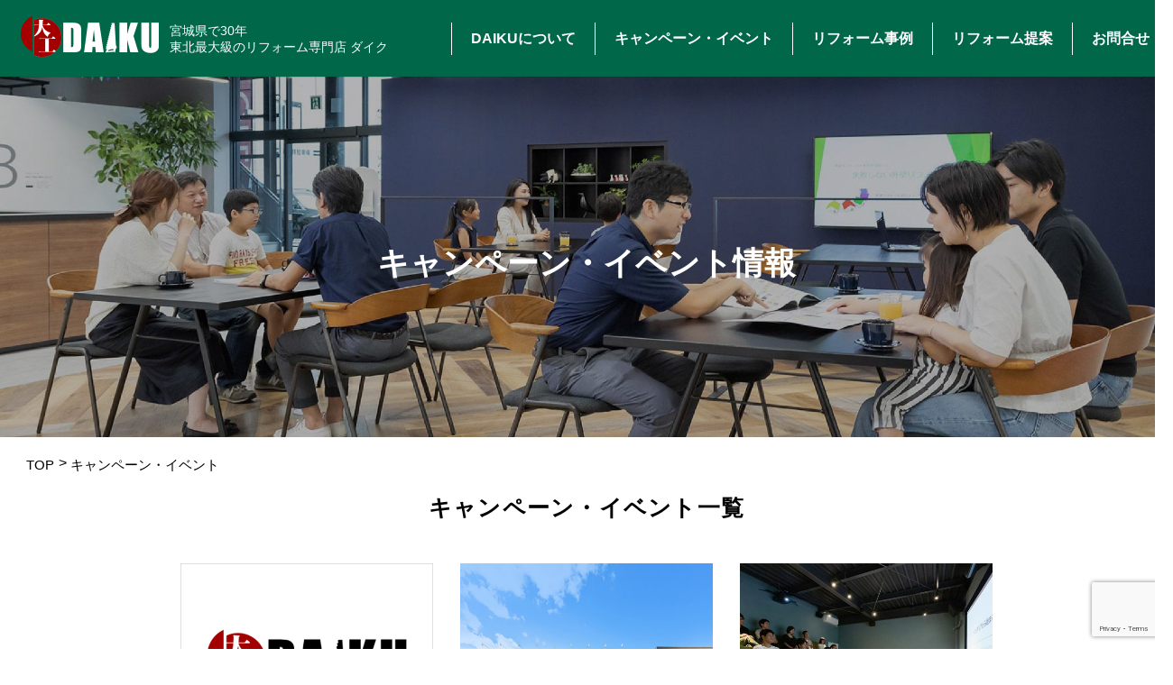

--- FILE ---
content_type: text/html; charset=UTF-8
request_url: https://www.e-daiku.co.jp/genbablog/2023/12/?post_type=campaign
body_size: 11798
content:
<!DOCTYPE html>
<html class="no-js" lang="ja">
  <head>
    <meta charset="utf-8">
    <meta name="HandheldFriendly" content="True">
    <meta name="MobileOptimized" content="320">
    <meta name="format-detection" content="telephone=no">
    <meta http-equiv="X-UA-Compatible" content="IE=edge">
    <!--[if IE]><meta http-equiv="cleartype" content="on"><![endif]-->
    <meta name="viewport" content="width=device-width, initial-scale=1, shrink-to-fit=no, user-scalable=0" id="viewport">
	  <!-- Google Tag Manager -->
    <script>(function(w,d,s,l,i){w[l]=w[l]||[];w[l].push({'gtm.start':
    new Date().getTime(),event:'gtm.js'});var f=d.getElementsByTagName(s)[0],
    j=d.createElement(s),dl=l!='dataLayer'?'&l='+l:'';j.async=true;j.src=
    'https://www.googletagmanager.com/gtm.js?id='+i+dl;f.parentNode.insertBefore(j,f);
    })(window,document,'script','dataLayer','GTM-TJG947V');</script>
    <!-- End Google Tag Manager -->
    
    <link rel='stylesheet' href='https://use.typekit.net/rdh8uga.css'>
    <link rel="stylesheet" href="https://www.e-daiku.co.jp/wp/wp-content/themes/fcvanilla/css/common.css?ver=1750127431">
                  <link rel="stylesheet" href="https://www.e-daiku.co.jp/wp/wp-content/themes/fcvanilla/css/style.css?ver=1698807758">
        <link rel="stylesheet" href="https://www.e-daiku.co.jp/wp/wp-content/themes/fcvanilla/css/magnific-popup.css">
                        	          	          	      	  <link rel="stylesheet" href="https://www.e-daiku.co.jp/wp/wp-content/themes/fcvanilla/css/genbablog.css?ver=1690874131">
	            	  <link rel="stylesheet" href="https://www.e-daiku.co.jp/wp/wp-content/themes/fcvanilla/css/campaign.css?ver=1690874131">
	    	<style>img:is([sizes="auto" i], [sizes^="auto," i]) { contain-intrinsic-size: 3000px 1500px }</style>
	
		<!-- All in One SEO 4.9.2 - aioseo.com -->
		<title>12月, 2023｜東北最大級のリフォームショールーム【ダイク】</title>
	<meta name="robots" content="max-image-preview:large" />
	<link rel="canonical" href="https://www.e-daiku.co.jp/genbablog/2023/12/" />
	<meta name="generator" content="All in One SEO (AIOSEO) 4.9.2" />
		<meta property="og:locale" content="ja_JP" />
		<meta property="og:site_name" content="リフォーム仙台｜仙台市のリフォーム増改築ならダイク株式会社" />
		<meta property="og:type" content="website" />
		<meta property="og:title" content="キャンペーン・イベント | リフォーム仙台｜仙台市のリフォーム増改築なら【ダイク】" />
		<meta property="og:url" content="https://www.e-daiku.co.jp/genbablog/2023/12/" />
		<meta property="og:image" content="https://www.e-daiku.co.jp/wp/wp-content/uploads/2019/12/img_default_thumbnail.jpg" />
		<meta property="og:image:secure_url" content="https://www.e-daiku.co.jp/wp/wp-content/uploads/2019/12/img_default_thumbnail.jpg" />
		<meta property="og:image:width" content="1024" />
		<meta property="og:image:height" content="768" />
		<meta name="twitter:card" content="summary" />
		<meta name="twitter:title" content="キャンペーン・イベント | リフォーム仙台｜仙台市のリフォーム増改築なら【ダイク】" />
		<meta name="twitter:image" content="https://www.e-daiku.co.jp/wp/wp-content/uploads/2019/12/img_default_thumbnail.jpg" />
		<!-- All in One SEO -->

<link rel='dns-prefetch' href='//cdnjs.cloudflare.com' />
<script>
window._wpemojiSettings = {"baseUrl":"https:\/\/s.w.org\/images\/core\/emoji\/16.0.1\/72x72\/","ext":".png","svgUrl":"https:\/\/s.w.org\/images\/core\/emoji\/16.0.1\/svg\/","svgExt":".svg","source":{"concatemoji":"https:\/\/www.e-daiku.co.jp\/wp\/wp-includes\/js\/wp-emoji-release.min.js?ver=6.8.3"}};
/*! This file is auto-generated */
!function(s,n){var o,i,e;function c(e){try{var t={supportTests:e,timestamp:(new Date).valueOf()};sessionStorage.setItem(o,JSON.stringify(t))}catch(e){}}function p(e,t,n){e.clearRect(0,0,e.canvas.width,e.canvas.height),e.fillText(t,0,0);var t=new Uint32Array(e.getImageData(0,0,e.canvas.width,e.canvas.height).data),a=(e.clearRect(0,0,e.canvas.width,e.canvas.height),e.fillText(n,0,0),new Uint32Array(e.getImageData(0,0,e.canvas.width,e.canvas.height).data));return t.every(function(e,t){return e===a[t]})}function u(e,t){e.clearRect(0,0,e.canvas.width,e.canvas.height),e.fillText(t,0,0);for(var n=e.getImageData(16,16,1,1),a=0;a<n.data.length;a++)if(0!==n.data[a])return!1;return!0}function f(e,t,n,a){switch(t){case"flag":return n(e,"\ud83c\udff3\ufe0f\u200d\u26a7\ufe0f","\ud83c\udff3\ufe0f\u200b\u26a7\ufe0f")?!1:!n(e,"\ud83c\udde8\ud83c\uddf6","\ud83c\udde8\u200b\ud83c\uddf6")&&!n(e,"\ud83c\udff4\udb40\udc67\udb40\udc62\udb40\udc65\udb40\udc6e\udb40\udc67\udb40\udc7f","\ud83c\udff4\u200b\udb40\udc67\u200b\udb40\udc62\u200b\udb40\udc65\u200b\udb40\udc6e\u200b\udb40\udc67\u200b\udb40\udc7f");case"emoji":return!a(e,"\ud83e\udedf")}return!1}function g(e,t,n,a){var r="undefined"!=typeof WorkerGlobalScope&&self instanceof WorkerGlobalScope?new OffscreenCanvas(300,150):s.createElement("canvas"),o=r.getContext("2d",{willReadFrequently:!0}),i=(o.textBaseline="top",o.font="600 32px Arial",{});return e.forEach(function(e){i[e]=t(o,e,n,a)}),i}function t(e){var t=s.createElement("script");t.src=e,t.defer=!0,s.head.appendChild(t)}"undefined"!=typeof Promise&&(o="wpEmojiSettingsSupports",i=["flag","emoji"],n.supports={everything:!0,everythingExceptFlag:!0},e=new Promise(function(e){s.addEventListener("DOMContentLoaded",e,{once:!0})}),new Promise(function(t){var n=function(){try{var e=JSON.parse(sessionStorage.getItem(o));if("object"==typeof e&&"number"==typeof e.timestamp&&(new Date).valueOf()<e.timestamp+604800&&"object"==typeof e.supportTests)return e.supportTests}catch(e){}return null}();if(!n){if("undefined"!=typeof Worker&&"undefined"!=typeof OffscreenCanvas&&"undefined"!=typeof URL&&URL.createObjectURL&&"undefined"!=typeof Blob)try{var e="postMessage("+g.toString()+"("+[JSON.stringify(i),f.toString(),p.toString(),u.toString()].join(",")+"));",a=new Blob([e],{type:"text/javascript"}),r=new Worker(URL.createObjectURL(a),{name:"wpTestEmojiSupports"});return void(r.onmessage=function(e){c(n=e.data),r.terminate(),t(n)})}catch(e){}c(n=g(i,f,p,u))}t(n)}).then(function(e){for(var t in e)n.supports[t]=e[t],n.supports.everything=n.supports.everything&&n.supports[t],"flag"!==t&&(n.supports.everythingExceptFlag=n.supports.everythingExceptFlag&&n.supports[t]);n.supports.everythingExceptFlag=n.supports.everythingExceptFlag&&!n.supports.flag,n.DOMReady=!1,n.readyCallback=function(){n.DOMReady=!0}}).then(function(){return e}).then(function(){var e;n.supports.everything||(n.readyCallback(),(e=n.source||{}).concatemoji?t(e.concatemoji):e.wpemoji&&e.twemoji&&(t(e.twemoji),t(e.wpemoji)))}))}((window,document),window._wpemojiSettings);
</script>
<style id='wp-emoji-styles-inline-css'>

	img.wp-smiley, img.emoji {
		display: inline !important;
		border: none !important;
		box-shadow: none !important;
		height: 1em !important;
		width: 1em !important;
		margin: 0 0.07em !important;
		vertical-align: -0.1em !important;
		background: none !important;
		padding: 0 !important;
	}
</style>
<link rel='stylesheet' id='wp-block-library-css' href='https://www.e-daiku.co.jp/wp/wp-includes/css/dist/block-library/style.min.css?ver=6.8.3' media='all' />
<style id='classic-theme-styles-inline-css'>
/*! This file is auto-generated */
.wp-block-button__link{color:#fff;background-color:#32373c;border-radius:9999px;box-shadow:none;text-decoration:none;padding:calc(.667em + 2px) calc(1.333em + 2px);font-size:1.125em}.wp-block-file__button{background:#32373c;color:#fff;text-decoration:none}
</style>
<link rel='stylesheet' id='aioseo/css/src/vue/standalone/blocks/table-of-contents/global.scss-css' href='https://www.e-daiku.co.jp/wp/wp-content/plugins/all-in-one-seo-pack/dist/Lite/assets/css/table-of-contents/global.e90f6d47.css?ver=4.9.2' media='all' />
<style id='global-styles-inline-css'>
:root{--wp--preset--aspect-ratio--square: 1;--wp--preset--aspect-ratio--4-3: 4/3;--wp--preset--aspect-ratio--3-4: 3/4;--wp--preset--aspect-ratio--3-2: 3/2;--wp--preset--aspect-ratio--2-3: 2/3;--wp--preset--aspect-ratio--16-9: 16/9;--wp--preset--aspect-ratio--9-16: 9/16;--wp--preset--color--black: #000000;--wp--preset--color--cyan-bluish-gray: #abb8c3;--wp--preset--color--white: #ffffff;--wp--preset--color--pale-pink: #f78da7;--wp--preset--color--vivid-red: #cf2e2e;--wp--preset--color--luminous-vivid-orange: #ff6900;--wp--preset--color--luminous-vivid-amber: #fcb900;--wp--preset--color--light-green-cyan: #7bdcb5;--wp--preset--color--vivid-green-cyan: #00d084;--wp--preset--color--pale-cyan-blue: #8ed1fc;--wp--preset--color--vivid-cyan-blue: #0693e3;--wp--preset--color--vivid-purple: #9b51e0;--wp--preset--gradient--vivid-cyan-blue-to-vivid-purple: linear-gradient(135deg,rgba(6,147,227,1) 0%,rgb(155,81,224) 100%);--wp--preset--gradient--light-green-cyan-to-vivid-green-cyan: linear-gradient(135deg,rgb(122,220,180) 0%,rgb(0,208,130) 100%);--wp--preset--gradient--luminous-vivid-amber-to-luminous-vivid-orange: linear-gradient(135deg,rgba(252,185,0,1) 0%,rgba(255,105,0,1) 100%);--wp--preset--gradient--luminous-vivid-orange-to-vivid-red: linear-gradient(135deg,rgba(255,105,0,1) 0%,rgb(207,46,46) 100%);--wp--preset--gradient--very-light-gray-to-cyan-bluish-gray: linear-gradient(135deg,rgb(238,238,238) 0%,rgb(169,184,195) 100%);--wp--preset--gradient--cool-to-warm-spectrum: linear-gradient(135deg,rgb(74,234,220) 0%,rgb(151,120,209) 20%,rgb(207,42,186) 40%,rgb(238,44,130) 60%,rgb(251,105,98) 80%,rgb(254,248,76) 100%);--wp--preset--gradient--blush-light-purple: linear-gradient(135deg,rgb(255,206,236) 0%,rgb(152,150,240) 100%);--wp--preset--gradient--blush-bordeaux: linear-gradient(135deg,rgb(254,205,165) 0%,rgb(254,45,45) 50%,rgb(107,0,62) 100%);--wp--preset--gradient--luminous-dusk: linear-gradient(135deg,rgb(255,203,112) 0%,rgb(199,81,192) 50%,rgb(65,88,208) 100%);--wp--preset--gradient--pale-ocean: linear-gradient(135deg,rgb(255,245,203) 0%,rgb(182,227,212) 50%,rgb(51,167,181) 100%);--wp--preset--gradient--electric-grass: linear-gradient(135deg,rgb(202,248,128) 0%,rgb(113,206,126) 100%);--wp--preset--gradient--midnight: linear-gradient(135deg,rgb(2,3,129) 0%,rgb(40,116,252) 100%);--wp--preset--font-size--small: 13px;--wp--preset--font-size--medium: 20px;--wp--preset--font-size--large: 36px;--wp--preset--font-size--x-large: 42px;--wp--preset--spacing--20: 0.44rem;--wp--preset--spacing--30: 0.67rem;--wp--preset--spacing--40: 1rem;--wp--preset--spacing--50: 1.5rem;--wp--preset--spacing--60: 2.25rem;--wp--preset--spacing--70: 3.38rem;--wp--preset--spacing--80: 5.06rem;--wp--preset--shadow--natural: 6px 6px 9px rgba(0, 0, 0, 0.2);--wp--preset--shadow--deep: 12px 12px 50px rgba(0, 0, 0, 0.4);--wp--preset--shadow--sharp: 6px 6px 0px rgba(0, 0, 0, 0.2);--wp--preset--shadow--outlined: 6px 6px 0px -3px rgba(255, 255, 255, 1), 6px 6px rgba(0, 0, 0, 1);--wp--preset--shadow--crisp: 6px 6px 0px rgba(0, 0, 0, 1);}:where(.is-layout-flex){gap: 0.5em;}:where(.is-layout-grid){gap: 0.5em;}body .is-layout-flex{display: flex;}.is-layout-flex{flex-wrap: wrap;align-items: center;}.is-layout-flex > :is(*, div){margin: 0;}body .is-layout-grid{display: grid;}.is-layout-grid > :is(*, div){margin: 0;}:where(.wp-block-columns.is-layout-flex){gap: 2em;}:where(.wp-block-columns.is-layout-grid){gap: 2em;}:where(.wp-block-post-template.is-layout-flex){gap: 1.25em;}:where(.wp-block-post-template.is-layout-grid){gap: 1.25em;}.has-black-color{color: var(--wp--preset--color--black) !important;}.has-cyan-bluish-gray-color{color: var(--wp--preset--color--cyan-bluish-gray) !important;}.has-white-color{color: var(--wp--preset--color--white) !important;}.has-pale-pink-color{color: var(--wp--preset--color--pale-pink) !important;}.has-vivid-red-color{color: var(--wp--preset--color--vivid-red) !important;}.has-luminous-vivid-orange-color{color: var(--wp--preset--color--luminous-vivid-orange) !important;}.has-luminous-vivid-amber-color{color: var(--wp--preset--color--luminous-vivid-amber) !important;}.has-light-green-cyan-color{color: var(--wp--preset--color--light-green-cyan) !important;}.has-vivid-green-cyan-color{color: var(--wp--preset--color--vivid-green-cyan) !important;}.has-pale-cyan-blue-color{color: var(--wp--preset--color--pale-cyan-blue) !important;}.has-vivid-cyan-blue-color{color: var(--wp--preset--color--vivid-cyan-blue) !important;}.has-vivid-purple-color{color: var(--wp--preset--color--vivid-purple) !important;}.has-black-background-color{background-color: var(--wp--preset--color--black) !important;}.has-cyan-bluish-gray-background-color{background-color: var(--wp--preset--color--cyan-bluish-gray) !important;}.has-white-background-color{background-color: var(--wp--preset--color--white) !important;}.has-pale-pink-background-color{background-color: var(--wp--preset--color--pale-pink) !important;}.has-vivid-red-background-color{background-color: var(--wp--preset--color--vivid-red) !important;}.has-luminous-vivid-orange-background-color{background-color: var(--wp--preset--color--luminous-vivid-orange) !important;}.has-luminous-vivid-amber-background-color{background-color: var(--wp--preset--color--luminous-vivid-amber) !important;}.has-light-green-cyan-background-color{background-color: var(--wp--preset--color--light-green-cyan) !important;}.has-vivid-green-cyan-background-color{background-color: var(--wp--preset--color--vivid-green-cyan) !important;}.has-pale-cyan-blue-background-color{background-color: var(--wp--preset--color--pale-cyan-blue) !important;}.has-vivid-cyan-blue-background-color{background-color: var(--wp--preset--color--vivid-cyan-blue) !important;}.has-vivid-purple-background-color{background-color: var(--wp--preset--color--vivid-purple) !important;}.has-black-border-color{border-color: var(--wp--preset--color--black) !important;}.has-cyan-bluish-gray-border-color{border-color: var(--wp--preset--color--cyan-bluish-gray) !important;}.has-white-border-color{border-color: var(--wp--preset--color--white) !important;}.has-pale-pink-border-color{border-color: var(--wp--preset--color--pale-pink) !important;}.has-vivid-red-border-color{border-color: var(--wp--preset--color--vivid-red) !important;}.has-luminous-vivid-orange-border-color{border-color: var(--wp--preset--color--luminous-vivid-orange) !important;}.has-luminous-vivid-amber-border-color{border-color: var(--wp--preset--color--luminous-vivid-amber) !important;}.has-light-green-cyan-border-color{border-color: var(--wp--preset--color--light-green-cyan) !important;}.has-vivid-green-cyan-border-color{border-color: var(--wp--preset--color--vivid-green-cyan) !important;}.has-pale-cyan-blue-border-color{border-color: var(--wp--preset--color--pale-cyan-blue) !important;}.has-vivid-cyan-blue-border-color{border-color: var(--wp--preset--color--vivid-cyan-blue) !important;}.has-vivid-purple-border-color{border-color: var(--wp--preset--color--vivid-purple) !important;}.has-vivid-cyan-blue-to-vivid-purple-gradient-background{background: var(--wp--preset--gradient--vivid-cyan-blue-to-vivid-purple) !important;}.has-light-green-cyan-to-vivid-green-cyan-gradient-background{background: var(--wp--preset--gradient--light-green-cyan-to-vivid-green-cyan) !important;}.has-luminous-vivid-amber-to-luminous-vivid-orange-gradient-background{background: var(--wp--preset--gradient--luminous-vivid-amber-to-luminous-vivid-orange) !important;}.has-luminous-vivid-orange-to-vivid-red-gradient-background{background: var(--wp--preset--gradient--luminous-vivid-orange-to-vivid-red) !important;}.has-very-light-gray-to-cyan-bluish-gray-gradient-background{background: var(--wp--preset--gradient--very-light-gray-to-cyan-bluish-gray) !important;}.has-cool-to-warm-spectrum-gradient-background{background: var(--wp--preset--gradient--cool-to-warm-spectrum) !important;}.has-blush-light-purple-gradient-background{background: var(--wp--preset--gradient--blush-light-purple) !important;}.has-blush-bordeaux-gradient-background{background: var(--wp--preset--gradient--blush-bordeaux) !important;}.has-luminous-dusk-gradient-background{background: var(--wp--preset--gradient--luminous-dusk) !important;}.has-pale-ocean-gradient-background{background: var(--wp--preset--gradient--pale-ocean) !important;}.has-electric-grass-gradient-background{background: var(--wp--preset--gradient--electric-grass) !important;}.has-midnight-gradient-background{background: var(--wp--preset--gradient--midnight) !important;}.has-small-font-size{font-size: var(--wp--preset--font-size--small) !important;}.has-medium-font-size{font-size: var(--wp--preset--font-size--medium) !important;}.has-large-font-size{font-size: var(--wp--preset--font-size--large) !important;}.has-x-large-font-size{font-size: var(--wp--preset--font-size--x-large) !important;}
:where(.wp-block-post-template.is-layout-flex){gap: 1.25em;}:where(.wp-block-post-template.is-layout-grid){gap: 1.25em;}
:where(.wp-block-columns.is-layout-flex){gap: 2em;}:where(.wp-block-columns.is-layout-grid){gap: 2em;}
:root :where(.wp-block-pullquote){font-size: 1.5em;line-height: 1.6;}
</style>
<link rel='stylesheet' id='contact-form-7-css' href='https://www.e-daiku.co.jp/wp/wp-content/plugins/contact-form-7/includes/css/styles.css?ver=6.1.4' media='all' />
<link rel='stylesheet' id='fc-tinymce-style-css' href='https://www.e-daiku.co.jp/wp/wp-content/themes/fcvanilla/style.css?ver=6.8.3' media='all' />
<script src="//cdnjs.cloudflare.com/ajax/libs/jquery/3.4.1/jquery.min.js?ver=3.4.1" id="jquery-core-js"></script>
<script src="//cdnjs.cloudflare.com/ajax/libs/jquery-migrate/3.1.0/jquery-migrate.min.js?ver=3.1.0" id="jquery-migrate-js"></script>
<link rel="https://api.w.org/" href="https://www.e-daiku.co.jp/wp-json/" />

<!-- This site is optimized with the Schema plugin v1.7.9.6 - https://schema.press -->
<script type="application/ld+json">{
    "@context": "http://schema.org",
    "@type": "BreadcrumbList",
    "itemListElement": [
        {
            "@type": "ListItem",
            "position": 1,
            "item": {
                "@id": "https://www.e-daiku.co.jp/wp",
                "name": "Home"
            }
        },
        {
            "@type": "ListItem",
            "position": 2,
            "item": {
                "@id": "https://www.e-daiku.co.jp/campaign/",
                "name": "\u30ad\u30e3\u30f3\u30da\u30fc\u30f3\u30fb\u30a4\u30d9\u30f3\u30c8"
            }
        }
    ]
}</script>

<link rel="icon" href="https://www.e-daiku.co.jp/wp/wp-content/uploads/2020/10/cropped-favivon-32x32.png" sizes="32x32" />
<link rel="icon" href="https://www.e-daiku.co.jp/wp/wp-content/uploads/2020/10/cropped-favivon-192x192.png" sizes="192x192" />
<link rel="apple-touch-icon" href="https://www.e-daiku.co.jp/wp/wp-content/uploads/2020/10/cropped-favivon-180x180.png" />
<meta name="msapplication-TileImage" content="https://www.e-daiku.co.jp/wp/wp-content/uploads/2020/10/cropped-favivon-270x270.png" />

<style>
.grecaptcha-badge { z-index:1; }

@media only screen and (max-width: 767px) {
	.grecaptcha-badge { visibility: hidden; }
}

#pwbox-14769 { border:1px solid; }
.info-attention {
	padding:10px;
	border:solid 2px #39b54a;
	color:#006837;
	font-size:18px;
	display:inline-block;
	margin:0 0 15px;
	width:100%;
	font-weight: 600;
}
.info-attention img {
	margin-right:10px;
	float:left;
	width: 35px;
	height: auto;
}

@media only screen and (max-width: 767px) {
	.info-attention {
		font-size:14px;
		margin: 0 3% 15px;
		width: 94%;
	}
	.info-attention img {
		width: 40px;
	}
}
</style>
  </head>
  <body>
	  <!-- Google Tag Manager (noscript) -->
    <noscript><iframe src="https://www.googletagmanager.com/ns.html?id=GTM-TJG947V" height="0" width="0" style="display:none;visibility:hidden"></iframe></noscript>
    <!-- End Google Tag Manager (noscript) -->
        <div class="container ">
      <header class="font-hiragino">
        <div class="header-wrapper">
          <div class="header-intro">
            <div class="header-logo"><a class="trans logo-image" href="https://www.e-daiku.co.jp/"><img src="https://www.e-daiku.co.jp/wp/wp-content/themes/fcvanilla/img/common/header_logo.png" width="153" height="45" loading="eager" alt="大工 DAIKU"></a></div><span class="intro-text">宮城県で30年<br>東北最大級のリフォーム専門店 ダイク</span>
          </div>
          <nav class="header-navigation js-navigation">
            <div class="navigation-intro sm">
              <div class="header-logo"><a class="trans logo-image" href="https://www.e-daiku.co.jp/"><img src="https://www.e-daiku.co.jp/wp/wp-content/themes/fcvanilla/img/common/sp/header_logo_menu.svg" width="204" height="60" loading="eager" alt="大工 DAIKU"></a></div>
            </div>
            <div class="navigation-inner">
              <div class="navigation-wrapper">
                <ul class="navigation-list">
                  <li class="sm"><a class="trans navigation-item" href="https://www.e-daiku.co.jp/">HOME</a></li>
                  <li class="has-list">
                    <div class="menu-link js-button-dropdown"><span class="trans dropdown-heading">DAIKUについて</span></div>
                    <div class="dropdown-content js-accordion">
                      <div class="content-group"><span class="content-heading md">DAIKUについて</span>
                        <div class="content-wrapper">
                          <ul class="dropdown-list">
                            <li><a class="trans dropdown-item " href="https://www.e-daiku.co.jp/showroom/">ショールーム</a></li>
                            <li><a class="trans dropdown-item " href="https://www.e-daiku.co.jp/flow/">リフォームの流れ</a></li>
                            <li><a class="trans dropdown-item " href="https://www.e-daiku.co.jp/reason/">ダイクが選ばれる理由</a></li>
                            <li><a class="trans dropdown-item " href="https://www.e-daiku.co.jp/company/">会社案内</a></li>
                            <li><a class="trans dropdown-item " href="https://www.e-daiku.co.jp/staff-all/">スタッフ紹介</a></li>
                          </ul>
                          <ul class="dropdown-list">
                            <li><a class="trans dropdown-item is-active" href="https://www.e-daiku.co.jp/genbablog/">現場日記</a></li>
                            <li><a class="trans dropdown-item " href="https://www.e-daiku.co.jp/blog/">リフォームお役立ち情報</a></li>
                            <li><a class="trans dropdown-item has-decor" href="https://msd-group.co.jp/recruit" target="_blank" rel="noopener"><span>採用サイト</span></a></li>
							  <li><a class="trans dropdown-item " href="https://www.e-daiku.co.jp/line/"><span>LINE公式アカウント</span></a></li>
                            <li class="sm"><a class="trans dropdown-item " href="https://www.e-daiku.co.jp/privacypolicy/">個人情報保護方針</a></li>
                          </ul>
                        </div>
                      </div>
                    </div>
                  </li>
                  <li><a class="trans navigation-item" href="https://www.e-daiku.co.jp/campaign/">キャンペーン・イベント</a></li>
                  <li><a class="trans navigation-item" href="https://www.e-daiku.co.jp/construction/">リフォーム事例</a></li>
                  <li class="md"><a class="trans navigation-item" href="https://www.e-daiku.co.jp/#special">リフォーム提案</a></li>
                  <li class="has-list sm">
                    <div class="menu-link js-button-dropdown"><span class="trans dropdown-heading">リフォーム提案</span></div>
                    <div class="dropdown-content js-accordion">
                      <div class="content-group">
                        <div class="content-wrapper">
                          <ul class="dropdown-list">
                            <li><a class="trans dropdown-item " href="https://www.e-daiku.co.jp/chirashi/">WEBチラシ</a></li>
                            <li><a class="trans dropdown-item " href="https://www.e-daiku.co.jp/honmachan-ch/">本間ちゃんのリフォーム倶楽部</a></li>
                            <li><a class="trans dropdown-item " href="https://www.e-daiku.co.jp/movie/">リフォーム工事の流れ</a></li>
                            <li><a class="trans dropdown-item " href="https://www.e-daiku.co.jp/reform-ms/">マンションリフォーム</a></li>
                            <li><a class="trans dropdown-item " href="https://www.e-daiku.co.jp/kaiteki/">家を快適にしよう</a></li>
                            <li><a class="trans dropdown-item " href="https://www.e-daiku.co.jp/gaiso/">外壁リフォーム・屋根リフォーム</a></li>
                            <li><a class="trans dropdown-item " href="https://www.e-daiku.co.jp/full-reform/">増改築リフォーム</a></li>
                          </ul>
                        </div>
                      </div>
                    </div>
                  </li>
                  <li><a class="trans navigation-item" href="https://www.e-daiku.co.jp/contact/">お問合せ</a></li>
                </ul>
              </div>
              <div class="header-info sm">
                <p class="info-text">じっくりご相談はお電話がオススメです</p><a class="trans info-tel" href="tel:0120-07-3151"><span>0120-07-3151</span></a>
                <p class="info-notes">（ダイクショールーム直通）<br>受付時間&nbsp;<time datetime="09:00">9:00</time>〜<time>18:00</time></p><a class="trans info-calendar" href="https://www.e-daiku.co.jp/calender/"><span>営業日カレンダー</span></a>
              </div>
            </div>
          </nav>
          <div class="button-menu js-button-menu sm"><img class="on" src="https://www.e-daiku.co.jp/wp/wp-content/themes/fcvanilla/img/common/sp/header_menu_01.svg" width="60" height="60" loading="eager" alt="Menu"><img class="off" src="https://www.e-daiku.co.jp/wp/wp-content/themes/fcvanilla/img/common/sp/header_menu_02.svg" width="60" height="60" loading="eager" alt="Close"></div>
        </div>
      </header><main>
  <div class="section-common-keyvisual"><img class="keyvisual-image md" src="https://www.e-daiku.co.jp/wp/wp-content/themes/fcvanilla/img/campaign/keyvisual_img.jpg" width="1366" height="400" alt="キャンペーン・イベント情報" loading="lazy"><img class="keyvisual-image sm" src="https://www.e-daiku.co.jp/wp/wp-content/themes/fcvanilla/img/campaign/sp/keyvisual_img.jpg" width="750" height="300" alt="キャンペーン・イベント情報" loading="lazy">
    <h1 class="keyvisual-title">キャンペーン・イベント情報
    </h1>
  </div>
  <div class="breadcrumbs-news">
    <ul class="list-item">
      <li class="item"><a class="link trans" href="https://www.e-daiku.co.jp/">TOP</a></li>
      <li class="item"><span class="link is-current">キャンペーン・イベント</span></li>    </ul>
  </div>
  <section class="section-campaign-overall font-hiragino">
    <div class="wrapper">
      <h2 class="overall-title">キャンペーン・イベント一覧</h2>      <ul class="list-campaign-overall">
                <li>
          <div class="campaign-item"><a class="campaign-thumbnail trans" href="https://www.e-daiku.co.jp/campaign/news/%e3%80%90%e9%87%8d%e8%a6%81%e3%80%911%e6%9c%88%e3%81%ae%e5%ae%9a%e4%bc%91%e6%97%a5%e3%81%ae%e3%81%8a%e7%9f%a5%e3%82%89%e3%81%9b-2">
            <img class="object-common" src="https://www.e-daiku.co.jp/wp/wp-content/themes/fcvanilla/img/common/img_default_thumbnail.jpg"></a>
            <div class="campaign-content">
              <div class="content-block">
                <div class="item-category">
                <a class="category-common trans" style="background-color:#006837" href="https://www.e-daiku.co.jp/campaign/news/">News</a>                </div>
                <time class="campaign-time" datetime="2023-12-20">2023年12月20日</time>
              </div>
              <p class="campaign-detail"><a class="trans" href="https://www.e-daiku.co.jp/campaign/news/%e3%80%90%e9%87%8d%e8%a6%81%e3%80%911%e6%9c%88%e3%81%ae%e5%ae%9a%e4%bc%91%e6%97%a5%e3%81%ae%e3%81%8a%e7%9f%a5%e3%82%89%e3%81%9b-2">【重要】1月の定休日のお知らせ</a></p>
            </div>
          </div>
        </li>
                <li>
          <div class="campaign-item"><a class="campaign-thumbnail trans" href="https://www.e-daiku.co.jp/campaign/event/event_240105">
            <img src="https://www.e-daiku.co.jp/wp/wp-content/uploads/2022/08/thum0909-545x418.jpg" class="object-common wp-post-image" alt="【終了しました】《2024年1月5日～8日》2024年新春リフォーム 初売り祭開催！ in ダイクショールーム" decoding="async" fetchpriority="high" /></a>
            <div class="campaign-content">
              <div class="content-block">
                <div class="item-category">
                <a class="category-common trans" style="background-color:#0071bc" href="https://www.e-daiku.co.jp/campaign/event/">イベント</a><a class="category-common trans" style="background-color:#ed1e79" href="https://www.e-daiku.co.jp/campaign/campaign/">キャンペーン</a>                </div>
                <time class="campaign-time" datetime="2023-12-08">2023年12月8日</time>
              </div>
              <p class="campaign-detail"><a class="trans" href="https://www.e-daiku.co.jp/campaign/event/event_240105">【終了しました】《2024年1月5日～8日》2024年新春リフォーム 初売り祭開催！ in ダイクショールーム</a></p>
            </div>
          </div>
        </li>
                <li>
          <div class="campaign-item"><a class="campaign-thumbnail trans" href="https://www.e-daiku.co.jp/campaign/event/%e3%80%8a1-6%e3%83%bb1-8%e9%96%8b%e5%82%ac%ef%bc%81%e3%80%8b%e5%a4%b1%e6%95%97%e3%81%97%e3%81%aa%e3%81%84%e5%a4%a7%e5%9e%8b%e3%83%aa%e3%83%95%e3%82%a9%e3%83%bc%e3%83%a0%e3%82%bb%e3%83%9f%e3%83%8a">
            <img src="https://www.e-daiku.co.jp/wp/wp-content/uploads/2022/04/seminar02-1-545x418.jpeg" class="object-common wp-post-image" alt="【終了しました】《1/6・1/8開催！》失敗しない大型リフォームセミナー" decoding="async" /></a>
            <div class="campaign-content">
              <div class="content-block">
                <div class="item-category">
                <a class="category-common trans" style="background-color:#0071bc" href="https://www.e-daiku.co.jp/campaign/event/">イベント</a><a class="category-common trans" style="background-color:#29abe2" href="https://www.e-daiku.co.jp/campaign/seminar/">セミナー</a>                </div>
                <time class="campaign-time" datetime="2023-12-08">2023年12月8日</time>
              </div>
              <p class="campaign-detail"><a class="trans" href="https://www.e-daiku.co.jp/campaign/event/%e3%80%8a1-6%e3%83%bb1-8%e9%96%8b%e5%82%ac%ef%bc%81%e3%80%8b%e5%a4%b1%e6%95%97%e3%81%97%e3%81%aa%e3%81%84%e5%a4%a7%e5%9e%8b%e3%83%aa%e3%83%95%e3%82%a9%e3%83%bc%e3%83%a0%e3%82%bb%e3%83%9f%e3%83%8a">【終了しました】《1/6・1/8開催！》失敗しない大型リフォームセミナー</a></p>
            </div>
          </div>
        </li>
                <li>
          <div class="campaign-item"><a class="campaign-thumbnail trans" href="https://www.e-daiku.co.jp/campaign/event/%e3%80%8a1-5%e3%83%bb1-7%e9%96%8b%e5%82%ac%ef%bc%81%e3%80%8b%e3%83%97%e3%83%ad%e3%81%8c%e6%95%99%e3%81%88%e3%82%8b%e5%a4%96%e5%a3%81%e5%a1%97%e8%a3%85%e3%82%bb%e3%83%9f%e3%83%8a%e3%83%bc">
            <img src="https://www.e-daiku.co.jp/wp/wp-content/uploads/2020/01/seminar01-1-545x418.jpg" class="object-common wp-post-image" alt="【終了しました】《1/5・1/7開催！》プロが教える外壁塗装セミナー" decoding="async" /></a>
            <div class="campaign-content">
              <div class="content-block">
                <div class="item-category">
                <a class="category-common trans" style="background-color:#0071bc" href="https://www.e-daiku.co.jp/campaign/event/">イベント</a><a class="category-common trans" style="background-color:#29abe2" href="https://www.e-daiku.co.jp/campaign/seminar/">セミナー</a>                </div>
                <time class="campaign-time" datetime="2023-12-08">2023年12月8日</time>
              </div>
              <p class="campaign-detail"><a class="trans" href="https://www.e-daiku.co.jp/campaign/event/%e3%80%8a1-5%e3%83%bb1-7%e9%96%8b%e5%82%ac%ef%bc%81%e3%80%8b%e3%83%97%e3%83%ad%e3%81%8c%e6%95%99%e3%81%88%e3%82%8b%e5%a4%96%e5%a3%81%e5%a1%97%e8%a3%85%e3%82%bb%e3%83%9f%e3%83%8a%e3%83%bc">【終了しました】《1/5・1/7開催！》プロが教える外壁塗装セミナー</a></p>
            </div>
          </div>
        </li>
                <li>
          <div class="campaign-item"><a class="campaign-thumbnail trans" href="https://www.e-daiku.co.jp/campaign/event/%e3%80%8a1-7%e9%96%8b%e5%82%ac%ef%bc%81%e3%80%8b%e3%81%84%e3%82%8d%e3%81%84%e3%82%8d%e4%ba%8b%e4%be%8b%e3%82%92%e8%a6%8b%e3%81%a6%e3%81%bf%e3%82%88%e3%81%86%ef%bc%81%e3%83%aa%e3%83%95%e3%82%a9">
            <img src="https://www.e-daiku.co.jp/wp/wp-content/uploads/2023/04/img_work01-545x418.jpg" class="object-common wp-post-image" alt="【終了しました】《1/7開催！》いろいろ事例を見てみよう！リフォーム実例紹介セミナー" decoding="async" loading="lazy" /></a>
            <div class="campaign-content">
              <div class="content-block">
                <div class="item-category">
                <a class="category-common trans" style="background-color:#0071bc" href="https://www.e-daiku.co.jp/campaign/event/">イベント</a><a class="category-common trans" style="background-color:#29abe2" href="https://www.e-daiku.co.jp/campaign/seminar/">セミナー</a>                </div>
                <time class="campaign-time" datetime="2023-12-08">2023年12月8日</time>
              </div>
              <p class="campaign-detail"><a class="trans" href="https://www.e-daiku.co.jp/campaign/event/%e3%80%8a1-7%e9%96%8b%e5%82%ac%ef%bc%81%e3%80%8b%e3%81%84%e3%82%8d%e3%81%84%e3%82%8d%e4%ba%8b%e4%be%8b%e3%82%92%e8%a6%8b%e3%81%a6%e3%81%bf%e3%82%88%e3%81%86%ef%bc%81%e3%83%aa%e3%83%95%e3%82%a9">【終了しました】《1/7開催！》いろいろ事例を見てみよう！リフォーム実例紹介セミナー</a></p>
            </div>
          </div>
        </li>
                <li>
          <div class="campaign-item"><a class="campaign-thumbnail trans" href="https://www.e-daiku.co.jp/campaign/event/%e3%80%8a1-6%e9%96%8b%e5%82%ac%ef%bc%81%e3%80%8b%e3%80%90%e5%ae%9f%e6%bc%94%ef%bc%81%e3%80%91%e8%81%b7%e4%ba%ba%e7%9b%b4%e4%bc%9d%ef%bc%81%e8%a5%96%e5%bc%b5%e3%82%8a%e6%9b%bf%e3%81%88%e6%95%99">
            <img src="https://www.e-daiku.co.jp/wp/wp-content/uploads/2020/01/ws04-545x418.jpeg" class="object-common wp-post-image" alt="【終了しました】《1/6開催！》【実演！】職人直伝！襖張り替え教室" decoding="async" loading="lazy" /></a>
            <div class="campaign-content">
              <div class="content-block">
                <div class="item-category">
                <a class="category-common trans" style="background-color:#0071bc" href="https://www.e-daiku.co.jp/campaign/event/">イベント</a><a class="category-common trans" style="background-color:#29abe2" href="https://www.e-daiku.co.jp/campaign/seminar/">セミナー</a>                </div>
                <time class="campaign-time" datetime="2023-12-08">2023年12月8日</time>
              </div>
              <p class="campaign-detail"><a class="trans" href="https://www.e-daiku.co.jp/campaign/event/%e3%80%8a1-6%e9%96%8b%e5%82%ac%ef%bc%81%e3%80%8b%e3%80%90%e5%ae%9f%e6%bc%94%ef%bc%81%e3%80%91%e8%81%b7%e4%ba%ba%e7%9b%b4%e4%bc%9d%ef%bc%81%e8%a5%96%e5%bc%b5%e3%82%8a%e6%9b%bf%e3%81%88%e6%95%99">【終了しました】《1/6開催！》【実演！】職人直伝！襖張り替え教室</a></p>
            </div>
          </div>
        </li>
                <li>
          <div class="campaign-item"><a class="campaign-thumbnail trans" href="https://www.e-daiku.co.jp/campaign/news/%e5%86%ac%e5%ad%a3%e4%bc%91%e6%a5%ad%e3%81%ae%e3%81%8a%e7%9f%a5%e3%82%89%e3%81%9b-9">
            <img class="object-common" src="https://www.e-daiku.co.jp/wp/wp-content/themes/fcvanilla/img/common/img_default_thumbnail.jpg"></a>
            <div class="campaign-content">
              <div class="content-block">
                <div class="item-category">
                <a class="category-common trans" style="background-color:#006837" href="https://www.e-daiku.co.jp/campaign/news/">News</a>                </div>
                <time class="campaign-time" datetime="2023-12-13">2023年12月13日</time>
              </div>
              <p class="campaign-detail"><a class="trans" href="https://www.e-daiku.co.jp/campaign/news/%e5%86%ac%e5%ad%a3%e4%bc%91%e6%a5%ad%e3%81%ae%e3%81%8a%e7%9f%a5%e3%82%89%e3%81%9b-9">冬季休業のお知らせ</a></p>
            </div>
          </div>
        </li>
              </ul>
            <div class="campaign-category">
        <h3 class="category-title"><span class="title-english">CATEGORY</span><span class="title-japanese">カテゴリー</span></h3>
        <ul class="list-category">
                    <li><a class="trans category-common" href="https://www.e-daiku.co.jp/campaign/diy/" style="background-color:#27b53a">DIY</a></li>
                    <li><a class="trans category-common" href="https://www.e-daiku.co.jp/campaign/news/" style="background-color:#006837">News</a></li>
                    <li><a class="trans category-common" href="https://www.e-daiku.co.jp/campaign/event/" style="background-color:#0071bc">イベント</a></li>
                    <li><a class="trans category-common" href="https://www.e-daiku.co.jp/campaign/campaign/" style="background-color:#ed1e79">キャンペーン</a></li>
                    <li><a class="trans category-common" href="https://www.e-daiku.co.jp/campaign/seminar/" style="background-color:#29abe2">セミナー</a></li>
                  </ul>
      </div>
    </div>
  </section>
  <div class="block-common-showroom font-hiragino is-small">
  <div class="wrapper">
    <h2 class="showroom-title"><span class="text-japanese">ダイク 仙台ショールーム</span><span class="text-english">SHOW ROOM</span></h2>
    <p class="showroom-text">せっかくリフォームするなら、この目で確かめたい。<br>各メーカーの設備を、目で見て触れられるのがダイクショールームです。<br class="md">専門スタッフが、丁寧にご説明します。</p><a class="trans button-common-secondary" href="https://www.e-daiku.co.jp/showroom/">ショールーム詳細へ</a>
  </div>
</div></main>
<footer class="font-hiragino">
        <div class="footer-main">
          <div class="button-to-top trans js-to-top sm"></div>
          <div class="footer-wrapper">
            <div class="footer-left"><a class="trans footer-logo" href="https://www.e-daiku.co.jp/"><img src="https://www.e-daiku.co.jp/wp/wp-content/themes/fcvanilla/img/common/footer_logo.svg" width="186" height="55" alt="大工 DAIKU" loading="lazy"></a>
				<address class="footer-address">MSD株式会社<br>本社：仙台市青葉区双葉ヶ丘1丁目45-11<br>ショールーム：仙台市青葉区双葉ヶ丘1丁目22-10<br>（定休日：水曜・木曜）</address>
              <div class="footer-contact"><span>お電話でのお問合せ</span>
                <div class="contact-tel"><a class="trans" href="tel:0120-07-3151"><span>0120-07-3151</span></a></div>
                <p class="contact-time">
                  電話受付時間&nbsp;<time datetime="09:00">9:00</time>〜<time>18:00</time></p>
                <ul class="contact-list">
                  <li><a class="trans contact-link is-contact" href="https://www.e-daiku.co.jp/contact/"><span>お問合せフォーム</span></a></li>
                  <li><a class="trans contact-link is-calendar" href="https://www.e-daiku.co.jp/calender/"><span>営業日カレンダー</span></a></li>
                </ul>
              </div>
            </div>
            <nav class="footer-navigation">
              <ul class="navigation-list">
                <li class="md"><span class="footer-heading">DAIKUについて</span>
                  <ul class="sub-list">
                    <li><a class="trans sub-item" href="https://www.e-daiku.co.jp/showroom/">ショールーム</a></li>
                    <li><a class="trans sub-item" href="https://www.e-daiku.co.jp/flow/">リフォームの流れ</a></li>
                    <li><a class="trans sub-item" href="https://www.e-daiku.co.jp/reason/">ダイクが選ばれる理由</a></li>
                    <li><a class="trans sub-item" href="https://www.e-daiku.co.jp/company/">会社案内</a></li>
                    <li><a class="trans sub-item" href="https://www.e-daiku.co.jp/staff-all/">スタッフ</a></li>
                    <li><a class="trans sub-item" href="https://www.e-daiku.co.jp/campaign/">キャンペーン・イベント</a></li>
                    <li><a class="trans sub-item" href="https://www.e-daiku.co.jp/construction/">リフォーム事例</a></li>
                    <li><a class="trans sub-item" href="https://www.e-daiku.co.jp/genbablog/">現場日記</a></li>
                    <li><a class="trans sub-item" href="https://www.e-daiku.co.jp/blog/">リフォームお役立ち情報</a></li>
                    <li><a class="trans sub-item" href="https://www.e-daiku.co.jp/privacypolicy/">個人情報保護方針</a></li>
                    <li><a class="trans sub-item" href="https://www.e-daiku.co.jp/contact/">お問合せ</a></li>
                  </ul>
                </li>
                <li><span class="footer-heading md">リフォーム提案</span>
                  <ul class="sub-list md">
                    <li><a class="trans sub-item" href="https://www.e-daiku.co.jp/chirashi/">WEBチラシ</a></li>
                    <li><a class="trans sub-item" href="https://www.e-daiku.co.jp/honmachan-ch/">本間ちゃんのリフォーム倶楽部</a></li>
                    <li><a class="trans sub-item" href="https://www.e-daiku.co.jp/movie/">リフォーム工事の流れ</a></li>
                    <li><a class="trans sub-item" href="https://www.e-daiku.co.jp/reform-ms/">マンションリフォーム</a></li>
                    <li><a class="trans sub-item" href="https://www.e-daiku.co.jp/kaiteki/">家を快適にしよう</a></li>
                    <li><a class="trans sub-item" href="https://www.e-daiku.co.jp/gaiso/">外壁リフォーム・屋根リフォーム</a></li>
                    <li><a class="trans sub-item" href="https://www.e-daiku.co.jp/full-reform/">増改築リフォーム</a></li>
                    <li><a class="trans sub-item" href="https://www.e-daiku.co.jp/partner/">職人さん・協力会社様募集</a></li>
                  </ul>
                  <ul class="footer-social">
                    <li><a class="trans social-item" href="https://www.instagram.com/daiku_reform/" target="_blank" rel="noopener"><img src="https://www.e-daiku.co.jp/wp/wp-content/themes/fcvanilla/img/common/icn_social_01.svg" width="35" height="35" alt="Instagram" loading="lazy"></a></li>
                    <li><a class="trans social-item" href="https://x.com/daiku_reform" target="_blank" rel="noopener"><img src="https://www.e-daiku.co.jp/wp/wp-content/themes/fcvanilla/img/common/icn_social_05.svg" width="35" height="35" alt="X" loading="lazy"></a></li>
                    <li><a class="trans social-item" href="https://www.facebook.com/daiku.reform/?locale=ja_JP" target="_blank" rel="noopener"><img src="https://www.e-daiku.co.jp/wp/wp-content/themes/fcvanilla/img/common/icn_social_03.svg" width="35" height="35" alt="Facebook" loading="lazy"></a></li>
					  <li><a class="trans social-item" href="https://www.e-daiku.co.jp/line/"><img src="https://www.e-daiku.co.jp/wp/wp-content/themes/fcvanilla/img/common/icn_social_04.svg" width="35" height="35" alt="LINE" loading="lazy"></a></li>
                  </ul>
                </li>
              </ul>
            </nav>
          </div>
        </div>
        <div class="footer-bottom">
          <div class="footer-wrapper">
			  <a class="trans logo-link line" href="https://www.e-daiku.co.jp/line/"><img class="md" src="https://www.e-daiku.co.jp/wp/wp-content/themes/fcvanilla/img/common/footer_link_img_04_2025.jpg" width="350" height="80" alt="ダイクLINE公式アカウント" loading="lazy"><img class="sm" src="https://www.e-daiku.co.jp/wp/wp-content/themes/fcvanilla/img/common/sp/footer_link_img_04_2025.jpg" width="410" height="77" alt="ダイクLINE公式アカウント" loading="lazy"></a>
            <ul class="footer-link">
              <li><a class="trans item-link" href="http://www.gaiso-sendai.co/" target="_blank" rel="noopener"><img class="md" src="https://www.e-daiku.co.jp/wp/wp-content/themes/fcvanilla/img/common/footer_link_img_01.jpg" width="235" height="80" alt="GAISO 住まいの外装リフォーム ガイソー 宮城の外壁・屋根リフォームはGAISO(ガイソー)へ！" loading="lazy"><img class="sm" src="https://www.e-daiku.co.jp/wp/wp-content/themes/fcvanilla/img/common/sp/footer_link_img_01.jpg" width="320" height="110" alt="GAISO 住まいの外装リフォーム ガイソー 宮城の外壁・屋根リフォームはGAISO(ガイソー)へ！" loading="lazy"></a></li>
              <li><a class="trans item-link" href="https://ierik.jp/" target="_blank" rel="noopener"><img class="md" src="https://www.e-daiku.co.jp/wp/wp-content/themes/fcvanilla/img/common/footer_link_img_02.jpg" width="235" height="80" alt="宮城県の住宅メンテナンス専門店　IERIKU イエリク" loading="lazy"><img class="sm" src="https://www.e-daiku.co.jp/wp/wp-content/themes/fcvanilla/img/common/sp/footer_link_img_02.jpg" width="320" height="110" alt="宮城県の住宅メンテナンス専門店　IERIKU イエリク" loading="lazy"></a></li>
              <li><a class="trans item-link" href="https://stap.co.jp/" target="_blank" rel="noopener"><img class="md" src="https://www.e-daiku.co.jp/wp/wp-content/themes/fcvanilla/img/common/footer_link_img_03.jpg" width="235" height="80" alt="新築住宅・デザインリフォームなら STAP Inc." loading="lazy"><img class="sm" src="https://www.e-daiku.co.jp/wp/wp-content/themes/fcvanilla/img/common/sp/footer_link_img_03.jpg" width="320" height="110" alt="新築住宅・デザインリフォームなら STAP Inc." loading="lazy"></a></li>
            </ul>
			  <!--<a class="trans logo-link" href="https://stap.co.jp/group/" target="_blank" rel="noopener"><img class="md" src="https://www.e-daiku.co.jp/wp/wp-content/themes/fcvanilla/img/common/logo_link.png" width="260" height="49" alt="STAP GROUP 新築・リフォーム・デザインリノベーション・住宅メンテナンス" loading="lazy"><img class="sm" src="https://www.e-daiku.co.jp/wp/wp-content/themes/fcvanilla/img/common/sp/logo_link.png" width="410" height="77" alt="STAP GROUP 新築・リフォーム・デザインリノベーション・住宅メンテナンス" loading="lazy"></a>-->
			  <a class="trans logo-link" href="https://msd-group.co.jp/" target="_blank" rel="noopener"><img class="md" src="https://www.e-daiku.co.jp/wp/wp-content/themes/fcvanilla/img/common/logo_msd.png" width="260" height="49" alt="MSD株式会社 新築・リフォーム・デザインリノベーション・住宅メンテナンス" loading="lazy"><img class="sm" src="https://www.e-daiku.co.jp/wp/wp-content/themes/fcvanilla/img/common/logo_msd.png" width="410" height="77" alt="MSD株式会社 新築・リフォーム・デザインリノベーション・住宅メンテナンス" loading="lazy"></a>
			  <small class="footer-copyright">copyright© 2025 MSD inc. All Right Reserved.</small>
			  <p style="margin-top:50px;" class="footer-copyright sm">このサイトはreCAPTCHAによって保護されており、<br>Googleの<a href="https://policies.google.com/privacy">プライバシーポリシー</a>と<a href="https://policies.google.com/terms">利用規約</a>が適用されます。</p>
          </div>
        </div>
      </footer>
    </div>
    <script src="//cdnjs.cloudflare.com/ajax/libs/modernizr/2.8.3/modernizr.min.js"></script>
    <script src="//cdnjs.cloudflare.com/ajax/libs/detectizr/2.2.0/detectizr.min.js"></script>
    <script src="//cdnjs.cloudflare.com/ajax/libs/slick-carousel/1.8.1/slick.min.js"></script>
    <script src="//cdnjs.cloudflare.com/ajax/libs/malihu-custom-scrollbar-plugin/3.1.5/jquery.mCustomScrollbar.concat.min.js"></script>
        <script src="https://www.e-daiku.co.jp/wp/wp-content/themes/fcvanilla/js/scripts_new.js"></script>
		<script src="https://www.e-daiku.co.jp/wp/wp-content/themes/fcvanilla/js/scripts.js"></script>
		<script src="https://www.e-daiku.co.jp/wp/wp-content/themes/fcvanilla/js/jquery.magnific-popup.min.js"></script>
		<script>
		  $(function(){
		    $('.parent-container').magnificPopup({
		      delegate: 'a', 
		      type: 'image',
		      gallery: { //ギャラリー表示にする
		      enabled:true
		    }
		    });
		  });
		</script>
		<script type="speculationrules">
{"prefetch":[{"source":"document","where":{"and":[{"href_matches":"\/*"},{"not":{"href_matches":["\/wp\/wp-*.php","\/wp\/wp-admin\/*","\/wp\/wp-content\/uploads\/*","\/wp\/wp-content\/*","\/wp\/wp-content\/plugins\/*","\/wp\/wp-content\/themes\/fcvanilla\/*","\/*\\?(.+)"]}},{"not":{"selector_matches":"a[rel~=\"nofollow\"]"}},{"not":{"selector_matches":".no-prefetch, .no-prefetch a"}}]},"eagerness":"conservative"}]}
</script>
<script type="module" src="https://www.e-daiku.co.jp/wp/wp-content/plugins/all-in-one-seo-pack/dist/Lite/assets/table-of-contents.95d0dfce.js?ver=4.9.2" id="aioseo/js/src/vue/standalone/blocks/table-of-contents/frontend.js-js"></script>
<script src="https://www.e-daiku.co.jp/wp/wp-includes/js/dist/hooks.min.js?ver=4d63a3d491d11ffd8ac6" id="wp-hooks-js"></script>
<script src="https://www.e-daiku.co.jp/wp/wp-includes/js/dist/i18n.min.js?ver=5e580eb46a90c2b997e6" id="wp-i18n-js"></script>
<script id="wp-i18n-js-after">
wp.i18n.setLocaleData( { 'text direction\u0004ltr': [ 'ltr' ] } );
</script>
<script src="https://www.e-daiku.co.jp/wp/wp-content/plugins/contact-form-7/includes/swv/js/index.js?ver=6.1.4" id="swv-js"></script>
<script id="contact-form-7-js-translations">
( function( domain, translations ) {
	var localeData = translations.locale_data[ domain ] || translations.locale_data.messages;
	localeData[""].domain = domain;
	wp.i18n.setLocaleData( localeData, domain );
} )( "contact-form-7", {"translation-revision-date":"2025-11-30 08:12:23+0000","generator":"GlotPress\/4.0.3","domain":"messages","locale_data":{"messages":{"":{"domain":"messages","plural-forms":"nplurals=1; plural=0;","lang":"ja_JP"},"This contact form is placed in the wrong place.":["\u3053\u306e\u30b3\u30f3\u30bf\u30af\u30c8\u30d5\u30a9\u30fc\u30e0\u306f\u9593\u9055\u3063\u305f\u4f4d\u7f6e\u306b\u7f6e\u304b\u308c\u3066\u3044\u307e\u3059\u3002"],"Error:":["\u30a8\u30e9\u30fc:"]}},"comment":{"reference":"includes\/js\/index.js"}} );
</script>
<script id="contact-form-7-js-before">
var wpcf7 = {
    "api": {
        "root": "https:\/\/www.e-daiku.co.jp\/wp-json\/",
        "namespace": "contact-form-7\/v1"
    }
};
</script>
<script src="https://www.e-daiku.co.jp/wp/wp-content/plugins/contact-form-7/includes/js/index.js?ver=6.1.4" id="contact-form-7-js"></script>
<script src="https://www.google.com/recaptcha/api.js?render=6LfCeJQbAAAAAOYp__56-p9BRbiZ8KYHTj9gA2UC&amp;ver=3.0" id="google-recaptcha-js"></script>
<script src="https://www.e-daiku.co.jp/wp/wp-includes/js/dist/vendor/wp-polyfill.min.js?ver=3.15.0" id="wp-polyfill-js"></script>
<script id="wpcf7-recaptcha-js-before">
var wpcf7_recaptcha = {
    "sitekey": "6LfCeJQbAAAAAOYp__56-p9BRbiZ8KYHTj9gA2UC",
    "actions": {
        "homepage": "homepage",
        "contactform": "contactform"
    }
};
</script>
<script src="https://www.e-daiku.co.jp/wp/wp-content/plugins/contact-form-7/modules/recaptcha/index.js?ver=6.1.4" id="wpcf7-recaptcha-js"></script>
	</body>
</html>

--- FILE ---
content_type: text/html; charset=utf-8
request_url: https://www.google.com/recaptcha/api2/anchor?ar=1&k=6LfCeJQbAAAAAOYp__56-p9BRbiZ8KYHTj9gA2UC&co=aHR0cHM6Ly93d3cuZS1kYWlrdS5jby5qcDo0NDM.&hl=en&v=PoyoqOPhxBO7pBk68S4YbpHZ&size=invisible&anchor-ms=20000&execute-ms=30000&cb=w98fdlnxwu0u
body_size: 48992
content:
<!DOCTYPE HTML><html dir="ltr" lang="en"><head><meta http-equiv="Content-Type" content="text/html; charset=UTF-8">
<meta http-equiv="X-UA-Compatible" content="IE=edge">
<title>reCAPTCHA</title>
<style type="text/css">
/* cyrillic-ext */
@font-face {
  font-family: 'Roboto';
  font-style: normal;
  font-weight: 400;
  font-stretch: 100%;
  src: url(//fonts.gstatic.com/s/roboto/v48/KFO7CnqEu92Fr1ME7kSn66aGLdTylUAMa3GUBHMdazTgWw.woff2) format('woff2');
  unicode-range: U+0460-052F, U+1C80-1C8A, U+20B4, U+2DE0-2DFF, U+A640-A69F, U+FE2E-FE2F;
}
/* cyrillic */
@font-face {
  font-family: 'Roboto';
  font-style: normal;
  font-weight: 400;
  font-stretch: 100%;
  src: url(//fonts.gstatic.com/s/roboto/v48/KFO7CnqEu92Fr1ME7kSn66aGLdTylUAMa3iUBHMdazTgWw.woff2) format('woff2');
  unicode-range: U+0301, U+0400-045F, U+0490-0491, U+04B0-04B1, U+2116;
}
/* greek-ext */
@font-face {
  font-family: 'Roboto';
  font-style: normal;
  font-weight: 400;
  font-stretch: 100%;
  src: url(//fonts.gstatic.com/s/roboto/v48/KFO7CnqEu92Fr1ME7kSn66aGLdTylUAMa3CUBHMdazTgWw.woff2) format('woff2');
  unicode-range: U+1F00-1FFF;
}
/* greek */
@font-face {
  font-family: 'Roboto';
  font-style: normal;
  font-weight: 400;
  font-stretch: 100%;
  src: url(//fonts.gstatic.com/s/roboto/v48/KFO7CnqEu92Fr1ME7kSn66aGLdTylUAMa3-UBHMdazTgWw.woff2) format('woff2');
  unicode-range: U+0370-0377, U+037A-037F, U+0384-038A, U+038C, U+038E-03A1, U+03A3-03FF;
}
/* math */
@font-face {
  font-family: 'Roboto';
  font-style: normal;
  font-weight: 400;
  font-stretch: 100%;
  src: url(//fonts.gstatic.com/s/roboto/v48/KFO7CnqEu92Fr1ME7kSn66aGLdTylUAMawCUBHMdazTgWw.woff2) format('woff2');
  unicode-range: U+0302-0303, U+0305, U+0307-0308, U+0310, U+0312, U+0315, U+031A, U+0326-0327, U+032C, U+032F-0330, U+0332-0333, U+0338, U+033A, U+0346, U+034D, U+0391-03A1, U+03A3-03A9, U+03B1-03C9, U+03D1, U+03D5-03D6, U+03F0-03F1, U+03F4-03F5, U+2016-2017, U+2034-2038, U+203C, U+2040, U+2043, U+2047, U+2050, U+2057, U+205F, U+2070-2071, U+2074-208E, U+2090-209C, U+20D0-20DC, U+20E1, U+20E5-20EF, U+2100-2112, U+2114-2115, U+2117-2121, U+2123-214F, U+2190, U+2192, U+2194-21AE, U+21B0-21E5, U+21F1-21F2, U+21F4-2211, U+2213-2214, U+2216-22FF, U+2308-230B, U+2310, U+2319, U+231C-2321, U+2336-237A, U+237C, U+2395, U+239B-23B7, U+23D0, U+23DC-23E1, U+2474-2475, U+25AF, U+25B3, U+25B7, U+25BD, U+25C1, U+25CA, U+25CC, U+25FB, U+266D-266F, U+27C0-27FF, U+2900-2AFF, U+2B0E-2B11, U+2B30-2B4C, U+2BFE, U+3030, U+FF5B, U+FF5D, U+1D400-1D7FF, U+1EE00-1EEFF;
}
/* symbols */
@font-face {
  font-family: 'Roboto';
  font-style: normal;
  font-weight: 400;
  font-stretch: 100%;
  src: url(//fonts.gstatic.com/s/roboto/v48/KFO7CnqEu92Fr1ME7kSn66aGLdTylUAMaxKUBHMdazTgWw.woff2) format('woff2');
  unicode-range: U+0001-000C, U+000E-001F, U+007F-009F, U+20DD-20E0, U+20E2-20E4, U+2150-218F, U+2190, U+2192, U+2194-2199, U+21AF, U+21E6-21F0, U+21F3, U+2218-2219, U+2299, U+22C4-22C6, U+2300-243F, U+2440-244A, U+2460-24FF, U+25A0-27BF, U+2800-28FF, U+2921-2922, U+2981, U+29BF, U+29EB, U+2B00-2BFF, U+4DC0-4DFF, U+FFF9-FFFB, U+10140-1018E, U+10190-1019C, U+101A0, U+101D0-101FD, U+102E0-102FB, U+10E60-10E7E, U+1D2C0-1D2D3, U+1D2E0-1D37F, U+1F000-1F0FF, U+1F100-1F1AD, U+1F1E6-1F1FF, U+1F30D-1F30F, U+1F315, U+1F31C, U+1F31E, U+1F320-1F32C, U+1F336, U+1F378, U+1F37D, U+1F382, U+1F393-1F39F, U+1F3A7-1F3A8, U+1F3AC-1F3AF, U+1F3C2, U+1F3C4-1F3C6, U+1F3CA-1F3CE, U+1F3D4-1F3E0, U+1F3ED, U+1F3F1-1F3F3, U+1F3F5-1F3F7, U+1F408, U+1F415, U+1F41F, U+1F426, U+1F43F, U+1F441-1F442, U+1F444, U+1F446-1F449, U+1F44C-1F44E, U+1F453, U+1F46A, U+1F47D, U+1F4A3, U+1F4B0, U+1F4B3, U+1F4B9, U+1F4BB, U+1F4BF, U+1F4C8-1F4CB, U+1F4D6, U+1F4DA, U+1F4DF, U+1F4E3-1F4E6, U+1F4EA-1F4ED, U+1F4F7, U+1F4F9-1F4FB, U+1F4FD-1F4FE, U+1F503, U+1F507-1F50B, U+1F50D, U+1F512-1F513, U+1F53E-1F54A, U+1F54F-1F5FA, U+1F610, U+1F650-1F67F, U+1F687, U+1F68D, U+1F691, U+1F694, U+1F698, U+1F6AD, U+1F6B2, U+1F6B9-1F6BA, U+1F6BC, U+1F6C6-1F6CF, U+1F6D3-1F6D7, U+1F6E0-1F6EA, U+1F6F0-1F6F3, U+1F6F7-1F6FC, U+1F700-1F7FF, U+1F800-1F80B, U+1F810-1F847, U+1F850-1F859, U+1F860-1F887, U+1F890-1F8AD, U+1F8B0-1F8BB, U+1F8C0-1F8C1, U+1F900-1F90B, U+1F93B, U+1F946, U+1F984, U+1F996, U+1F9E9, U+1FA00-1FA6F, U+1FA70-1FA7C, U+1FA80-1FA89, U+1FA8F-1FAC6, U+1FACE-1FADC, U+1FADF-1FAE9, U+1FAF0-1FAF8, U+1FB00-1FBFF;
}
/* vietnamese */
@font-face {
  font-family: 'Roboto';
  font-style: normal;
  font-weight: 400;
  font-stretch: 100%;
  src: url(//fonts.gstatic.com/s/roboto/v48/KFO7CnqEu92Fr1ME7kSn66aGLdTylUAMa3OUBHMdazTgWw.woff2) format('woff2');
  unicode-range: U+0102-0103, U+0110-0111, U+0128-0129, U+0168-0169, U+01A0-01A1, U+01AF-01B0, U+0300-0301, U+0303-0304, U+0308-0309, U+0323, U+0329, U+1EA0-1EF9, U+20AB;
}
/* latin-ext */
@font-face {
  font-family: 'Roboto';
  font-style: normal;
  font-weight: 400;
  font-stretch: 100%;
  src: url(//fonts.gstatic.com/s/roboto/v48/KFO7CnqEu92Fr1ME7kSn66aGLdTylUAMa3KUBHMdazTgWw.woff2) format('woff2');
  unicode-range: U+0100-02BA, U+02BD-02C5, U+02C7-02CC, U+02CE-02D7, U+02DD-02FF, U+0304, U+0308, U+0329, U+1D00-1DBF, U+1E00-1E9F, U+1EF2-1EFF, U+2020, U+20A0-20AB, U+20AD-20C0, U+2113, U+2C60-2C7F, U+A720-A7FF;
}
/* latin */
@font-face {
  font-family: 'Roboto';
  font-style: normal;
  font-weight: 400;
  font-stretch: 100%;
  src: url(//fonts.gstatic.com/s/roboto/v48/KFO7CnqEu92Fr1ME7kSn66aGLdTylUAMa3yUBHMdazQ.woff2) format('woff2');
  unicode-range: U+0000-00FF, U+0131, U+0152-0153, U+02BB-02BC, U+02C6, U+02DA, U+02DC, U+0304, U+0308, U+0329, U+2000-206F, U+20AC, U+2122, U+2191, U+2193, U+2212, U+2215, U+FEFF, U+FFFD;
}
/* cyrillic-ext */
@font-face {
  font-family: 'Roboto';
  font-style: normal;
  font-weight: 500;
  font-stretch: 100%;
  src: url(//fonts.gstatic.com/s/roboto/v48/KFO7CnqEu92Fr1ME7kSn66aGLdTylUAMa3GUBHMdazTgWw.woff2) format('woff2');
  unicode-range: U+0460-052F, U+1C80-1C8A, U+20B4, U+2DE0-2DFF, U+A640-A69F, U+FE2E-FE2F;
}
/* cyrillic */
@font-face {
  font-family: 'Roboto';
  font-style: normal;
  font-weight: 500;
  font-stretch: 100%;
  src: url(//fonts.gstatic.com/s/roboto/v48/KFO7CnqEu92Fr1ME7kSn66aGLdTylUAMa3iUBHMdazTgWw.woff2) format('woff2');
  unicode-range: U+0301, U+0400-045F, U+0490-0491, U+04B0-04B1, U+2116;
}
/* greek-ext */
@font-face {
  font-family: 'Roboto';
  font-style: normal;
  font-weight: 500;
  font-stretch: 100%;
  src: url(//fonts.gstatic.com/s/roboto/v48/KFO7CnqEu92Fr1ME7kSn66aGLdTylUAMa3CUBHMdazTgWw.woff2) format('woff2');
  unicode-range: U+1F00-1FFF;
}
/* greek */
@font-face {
  font-family: 'Roboto';
  font-style: normal;
  font-weight: 500;
  font-stretch: 100%;
  src: url(//fonts.gstatic.com/s/roboto/v48/KFO7CnqEu92Fr1ME7kSn66aGLdTylUAMa3-UBHMdazTgWw.woff2) format('woff2');
  unicode-range: U+0370-0377, U+037A-037F, U+0384-038A, U+038C, U+038E-03A1, U+03A3-03FF;
}
/* math */
@font-face {
  font-family: 'Roboto';
  font-style: normal;
  font-weight: 500;
  font-stretch: 100%;
  src: url(//fonts.gstatic.com/s/roboto/v48/KFO7CnqEu92Fr1ME7kSn66aGLdTylUAMawCUBHMdazTgWw.woff2) format('woff2');
  unicode-range: U+0302-0303, U+0305, U+0307-0308, U+0310, U+0312, U+0315, U+031A, U+0326-0327, U+032C, U+032F-0330, U+0332-0333, U+0338, U+033A, U+0346, U+034D, U+0391-03A1, U+03A3-03A9, U+03B1-03C9, U+03D1, U+03D5-03D6, U+03F0-03F1, U+03F4-03F5, U+2016-2017, U+2034-2038, U+203C, U+2040, U+2043, U+2047, U+2050, U+2057, U+205F, U+2070-2071, U+2074-208E, U+2090-209C, U+20D0-20DC, U+20E1, U+20E5-20EF, U+2100-2112, U+2114-2115, U+2117-2121, U+2123-214F, U+2190, U+2192, U+2194-21AE, U+21B0-21E5, U+21F1-21F2, U+21F4-2211, U+2213-2214, U+2216-22FF, U+2308-230B, U+2310, U+2319, U+231C-2321, U+2336-237A, U+237C, U+2395, U+239B-23B7, U+23D0, U+23DC-23E1, U+2474-2475, U+25AF, U+25B3, U+25B7, U+25BD, U+25C1, U+25CA, U+25CC, U+25FB, U+266D-266F, U+27C0-27FF, U+2900-2AFF, U+2B0E-2B11, U+2B30-2B4C, U+2BFE, U+3030, U+FF5B, U+FF5D, U+1D400-1D7FF, U+1EE00-1EEFF;
}
/* symbols */
@font-face {
  font-family: 'Roboto';
  font-style: normal;
  font-weight: 500;
  font-stretch: 100%;
  src: url(//fonts.gstatic.com/s/roboto/v48/KFO7CnqEu92Fr1ME7kSn66aGLdTylUAMaxKUBHMdazTgWw.woff2) format('woff2');
  unicode-range: U+0001-000C, U+000E-001F, U+007F-009F, U+20DD-20E0, U+20E2-20E4, U+2150-218F, U+2190, U+2192, U+2194-2199, U+21AF, U+21E6-21F0, U+21F3, U+2218-2219, U+2299, U+22C4-22C6, U+2300-243F, U+2440-244A, U+2460-24FF, U+25A0-27BF, U+2800-28FF, U+2921-2922, U+2981, U+29BF, U+29EB, U+2B00-2BFF, U+4DC0-4DFF, U+FFF9-FFFB, U+10140-1018E, U+10190-1019C, U+101A0, U+101D0-101FD, U+102E0-102FB, U+10E60-10E7E, U+1D2C0-1D2D3, U+1D2E0-1D37F, U+1F000-1F0FF, U+1F100-1F1AD, U+1F1E6-1F1FF, U+1F30D-1F30F, U+1F315, U+1F31C, U+1F31E, U+1F320-1F32C, U+1F336, U+1F378, U+1F37D, U+1F382, U+1F393-1F39F, U+1F3A7-1F3A8, U+1F3AC-1F3AF, U+1F3C2, U+1F3C4-1F3C6, U+1F3CA-1F3CE, U+1F3D4-1F3E0, U+1F3ED, U+1F3F1-1F3F3, U+1F3F5-1F3F7, U+1F408, U+1F415, U+1F41F, U+1F426, U+1F43F, U+1F441-1F442, U+1F444, U+1F446-1F449, U+1F44C-1F44E, U+1F453, U+1F46A, U+1F47D, U+1F4A3, U+1F4B0, U+1F4B3, U+1F4B9, U+1F4BB, U+1F4BF, U+1F4C8-1F4CB, U+1F4D6, U+1F4DA, U+1F4DF, U+1F4E3-1F4E6, U+1F4EA-1F4ED, U+1F4F7, U+1F4F9-1F4FB, U+1F4FD-1F4FE, U+1F503, U+1F507-1F50B, U+1F50D, U+1F512-1F513, U+1F53E-1F54A, U+1F54F-1F5FA, U+1F610, U+1F650-1F67F, U+1F687, U+1F68D, U+1F691, U+1F694, U+1F698, U+1F6AD, U+1F6B2, U+1F6B9-1F6BA, U+1F6BC, U+1F6C6-1F6CF, U+1F6D3-1F6D7, U+1F6E0-1F6EA, U+1F6F0-1F6F3, U+1F6F7-1F6FC, U+1F700-1F7FF, U+1F800-1F80B, U+1F810-1F847, U+1F850-1F859, U+1F860-1F887, U+1F890-1F8AD, U+1F8B0-1F8BB, U+1F8C0-1F8C1, U+1F900-1F90B, U+1F93B, U+1F946, U+1F984, U+1F996, U+1F9E9, U+1FA00-1FA6F, U+1FA70-1FA7C, U+1FA80-1FA89, U+1FA8F-1FAC6, U+1FACE-1FADC, U+1FADF-1FAE9, U+1FAF0-1FAF8, U+1FB00-1FBFF;
}
/* vietnamese */
@font-face {
  font-family: 'Roboto';
  font-style: normal;
  font-weight: 500;
  font-stretch: 100%;
  src: url(//fonts.gstatic.com/s/roboto/v48/KFO7CnqEu92Fr1ME7kSn66aGLdTylUAMa3OUBHMdazTgWw.woff2) format('woff2');
  unicode-range: U+0102-0103, U+0110-0111, U+0128-0129, U+0168-0169, U+01A0-01A1, U+01AF-01B0, U+0300-0301, U+0303-0304, U+0308-0309, U+0323, U+0329, U+1EA0-1EF9, U+20AB;
}
/* latin-ext */
@font-face {
  font-family: 'Roboto';
  font-style: normal;
  font-weight: 500;
  font-stretch: 100%;
  src: url(//fonts.gstatic.com/s/roboto/v48/KFO7CnqEu92Fr1ME7kSn66aGLdTylUAMa3KUBHMdazTgWw.woff2) format('woff2');
  unicode-range: U+0100-02BA, U+02BD-02C5, U+02C7-02CC, U+02CE-02D7, U+02DD-02FF, U+0304, U+0308, U+0329, U+1D00-1DBF, U+1E00-1E9F, U+1EF2-1EFF, U+2020, U+20A0-20AB, U+20AD-20C0, U+2113, U+2C60-2C7F, U+A720-A7FF;
}
/* latin */
@font-face {
  font-family: 'Roboto';
  font-style: normal;
  font-weight: 500;
  font-stretch: 100%;
  src: url(//fonts.gstatic.com/s/roboto/v48/KFO7CnqEu92Fr1ME7kSn66aGLdTylUAMa3yUBHMdazQ.woff2) format('woff2');
  unicode-range: U+0000-00FF, U+0131, U+0152-0153, U+02BB-02BC, U+02C6, U+02DA, U+02DC, U+0304, U+0308, U+0329, U+2000-206F, U+20AC, U+2122, U+2191, U+2193, U+2212, U+2215, U+FEFF, U+FFFD;
}
/* cyrillic-ext */
@font-face {
  font-family: 'Roboto';
  font-style: normal;
  font-weight: 900;
  font-stretch: 100%;
  src: url(//fonts.gstatic.com/s/roboto/v48/KFO7CnqEu92Fr1ME7kSn66aGLdTylUAMa3GUBHMdazTgWw.woff2) format('woff2');
  unicode-range: U+0460-052F, U+1C80-1C8A, U+20B4, U+2DE0-2DFF, U+A640-A69F, U+FE2E-FE2F;
}
/* cyrillic */
@font-face {
  font-family: 'Roboto';
  font-style: normal;
  font-weight: 900;
  font-stretch: 100%;
  src: url(//fonts.gstatic.com/s/roboto/v48/KFO7CnqEu92Fr1ME7kSn66aGLdTylUAMa3iUBHMdazTgWw.woff2) format('woff2');
  unicode-range: U+0301, U+0400-045F, U+0490-0491, U+04B0-04B1, U+2116;
}
/* greek-ext */
@font-face {
  font-family: 'Roboto';
  font-style: normal;
  font-weight: 900;
  font-stretch: 100%;
  src: url(//fonts.gstatic.com/s/roboto/v48/KFO7CnqEu92Fr1ME7kSn66aGLdTylUAMa3CUBHMdazTgWw.woff2) format('woff2');
  unicode-range: U+1F00-1FFF;
}
/* greek */
@font-face {
  font-family: 'Roboto';
  font-style: normal;
  font-weight: 900;
  font-stretch: 100%;
  src: url(//fonts.gstatic.com/s/roboto/v48/KFO7CnqEu92Fr1ME7kSn66aGLdTylUAMa3-UBHMdazTgWw.woff2) format('woff2');
  unicode-range: U+0370-0377, U+037A-037F, U+0384-038A, U+038C, U+038E-03A1, U+03A3-03FF;
}
/* math */
@font-face {
  font-family: 'Roboto';
  font-style: normal;
  font-weight: 900;
  font-stretch: 100%;
  src: url(//fonts.gstatic.com/s/roboto/v48/KFO7CnqEu92Fr1ME7kSn66aGLdTylUAMawCUBHMdazTgWw.woff2) format('woff2');
  unicode-range: U+0302-0303, U+0305, U+0307-0308, U+0310, U+0312, U+0315, U+031A, U+0326-0327, U+032C, U+032F-0330, U+0332-0333, U+0338, U+033A, U+0346, U+034D, U+0391-03A1, U+03A3-03A9, U+03B1-03C9, U+03D1, U+03D5-03D6, U+03F0-03F1, U+03F4-03F5, U+2016-2017, U+2034-2038, U+203C, U+2040, U+2043, U+2047, U+2050, U+2057, U+205F, U+2070-2071, U+2074-208E, U+2090-209C, U+20D0-20DC, U+20E1, U+20E5-20EF, U+2100-2112, U+2114-2115, U+2117-2121, U+2123-214F, U+2190, U+2192, U+2194-21AE, U+21B0-21E5, U+21F1-21F2, U+21F4-2211, U+2213-2214, U+2216-22FF, U+2308-230B, U+2310, U+2319, U+231C-2321, U+2336-237A, U+237C, U+2395, U+239B-23B7, U+23D0, U+23DC-23E1, U+2474-2475, U+25AF, U+25B3, U+25B7, U+25BD, U+25C1, U+25CA, U+25CC, U+25FB, U+266D-266F, U+27C0-27FF, U+2900-2AFF, U+2B0E-2B11, U+2B30-2B4C, U+2BFE, U+3030, U+FF5B, U+FF5D, U+1D400-1D7FF, U+1EE00-1EEFF;
}
/* symbols */
@font-face {
  font-family: 'Roboto';
  font-style: normal;
  font-weight: 900;
  font-stretch: 100%;
  src: url(//fonts.gstatic.com/s/roboto/v48/KFO7CnqEu92Fr1ME7kSn66aGLdTylUAMaxKUBHMdazTgWw.woff2) format('woff2');
  unicode-range: U+0001-000C, U+000E-001F, U+007F-009F, U+20DD-20E0, U+20E2-20E4, U+2150-218F, U+2190, U+2192, U+2194-2199, U+21AF, U+21E6-21F0, U+21F3, U+2218-2219, U+2299, U+22C4-22C6, U+2300-243F, U+2440-244A, U+2460-24FF, U+25A0-27BF, U+2800-28FF, U+2921-2922, U+2981, U+29BF, U+29EB, U+2B00-2BFF, U+4DC0-4DFF, U+FFF9-FFFB, U+10140-1018E, U+10190-1019C, U+101A0, U+101D0-101FD, U+102E0-102FB, U+10E60-10E7E, U+1D2C0-1D2D3, U+1D2E0-1D37F, U+1F000-1F0FF, U+1F100-1F1AD, U+1F1E6-1F1FF, U+1F30D-1F30F, U+1F315, U+1F31C, U+1F31E, U+1F320-1F32C, U+1F336, U+1F378, U+1F37D, U+1F382, U+1F393-1F39F, U+1F3A7-1F3A8, U+1F3AC-1F3AF, U+1F3C2, U+1F3C4-1F3C6, U+1F3CA-1F3CE, U+1F3D4-1F3E0, U+1F3ED, U+1F3F1-1F3F3, U+1F3F5-1F3F7, U+1F408, U+1F415, U+1F41F, U+1F426, U+1F43F, U+1F441-1F442, U+1F444, U+1F446-1F449, U+1F44C-1F44E, U+1F453, U+1F46A, U+1F47D, U+1F4A3, U+1F4B0, U+1F4B3, U+1F4B9, U+1F4BB, U+1F4BF, U+1F4C8-1F4CB, U+1F4D6, U+1F4DA, U+1F4DF, U+1F4E3-1F4E6, U+1F4EA-1F4ED, U+1F4F7, U+1F4F9-1F4FB, U+1F4FD-1F4FE, U+1F503, U+1F507-1F50B, U+1F50D, U+1F512-1F513, U+1F53E-1F54A, U+1F54F-1F5FA, U+1F610, U+1F650-1F67F, U+1F687, U+1F68D, U+1F691, U+1F694, U+1F698, U+1F6AD, U+1F6B2, U+1F6B9-1F6BA, U+1F6BC, U+1F6C6-1F6CF, U+1F6D3-1F6D7, U+1F6E0-1F6EA, U+1F6F0-1F6F3, U+1F6F7-1F6FC, U+1F700-1F7FF, U+1F800-1F80B, U+1F810-1F847, U+1F850-1F859, U+1F860-1F887, U+1F890-1F8AD, U+1F8B0-1F8BB, U+1F8C0-1F8C1, U+1F900-1F90B, U+1F93B, U+1F946, U+1F984, U+1F996, U+1F9E9, U+1FA00-1FA6F, U+1FA70-1FA7C, U+1FA80-1FA89, U+1FA8F-1FAC6, U+1FACE-1FADC, U+1FADF-1FAE9, U+1FAF0-1FAF8, U+1FB00-1FBFF;
}
/* vietnamese */
@font-face {
  font-family: 'Roboto';
  font-style: normal;
  font-weight: 900;
  font-stretch: 100%;
  src: url(//fonts.gstatic.com/s/roboto/v48/KFO7CnqEu92Fr1ME7kSn66aGLdTylUAMa3OUBHMdazTgWw.woff2) format('woff2');
  unicode-range: U+0102-0103, U+0110-0111, U+0128-0129, U+0168-0169, U+01A0-01A1, U+01AF-01B0, U+0300-0301, U+0303-0304, U+0308-0309, U+0323, U+0329, U+1EA0-1EF9, U+20AB;
}
/* latin-ext */
@font-face {
  font-family: 'Roboto';
  font-style: normal;
  font-weight: 900;
  font-stretch: 100%;
  src: url(//fonts.gstatic.com/s/roboto/v48/KFO7CnqEu92Fr1ME7kSn66aGLdTylUAMa3KUBHMdazTgWw.woff2) format('woff2');
  unicode-range: U+0100-02BA, U+02BD-02C5, U+02C7-02CC, U+02CE-02D7, U+02DD-02FF, U+0304, U+0308, U+0329, U+1D00-1DBF, U+1E00-1E9F, U+1EF2-1EFF, U+2020, U+20A0-20AB, U+20AD-20C0, U+2113, U+2C60-2C7F, U+A720-A7FF;
}
/* latin */
@font-face {
  font-family: 'Roboto';
  font-style: normal;
  font-weight: 900;
  font-stretch: 100%;
  src: url(//fonts.gstatic.com/s/roboto/v48/KFO7CnqEu92Fr1ME7kSn66aGLdTylUAMa3yUBHMdazQ.woff2) format('woff2');
  unicode-range: U+0000-00FF, U+0131, U+0152-0153, U+02BB-02BC, U+02C6, U+02DA, U+02DC, U+0304, U+0308, U+0329, U+2000-206F, U+20AC, U+2122, U+2191, U+2193, U+2212, U+2215, U+FEFF, U+FFFD;
}

</style>
<link rel="stylesheet" type="text/css" href="https://www.gstatic.com/recaptcha/releases/PoyoqOPhxBO7pBk68S4YbpHZ/styles__ltr.css">
<script nonce="6TDpNYzSU_e8yliNSiAzYA" type="text/javascript">window['__recaptcha_api'] = 'https://www.google.com/recaptcha/api2/';</script>
<script type="text/javascript" src="https://www.gstatic.com/recaptcha/releases/PoyoqOPhxBO7pBk68S4YbpHZ/recaptcha__en.js" nonce="6TDpNYzSU_e8yliNSiAzYA">
      
    </script></head>
<body><div id="rc-anchor-alert" class="rc-anchor-alert"></div>
<input type="hidden" id="recaptcha-token" value="[base64]">
<script type="text/javascript" nonce="6TDpNYzSU_e8yliNSiAzYA">
      recaptcha.anchor.Main.init("[\x22ainput\x22,[\x22bgdata\x22,\x22\x22,\[base64]/[base64]/[base64]/ZyhXLGgpOnEoW04sMjEsbF0sVywwKSxoKSxmYWxzZSxmYWxzZSl9Y2F0Y2goayl7RygzNTgsVyk/[base64]/[base64]/[base64]/[base64]/[base64]/[base64]/[base64]/bmV3IEJbT10oRFswXSk6dz09Mj9uZXcgQltPXShEWzBdLERbMV0pOnc9PTM/bmV3IEJbT10oRFswXSxEWzFdLERbMl0pOnc9PTQ/[base64]/[base64]/[base64]/[base64]/[base64]\\u003d\x22,\[base64]\\u003d\x22,\x22UQbCq8K+VHnDp1hoccKLU8Khw7MEw45nMDF3wqJlw689dMOCD8KpwrN4CsO9w7nCjMK9LQJOw75lw53DrjN3w7fDm8K0HRfDusKGw44DLcOtHMKGwp3DlcOeJ8OyVSxwwoQoLsOpfsKqw5rDuBR9wohLMSZJwp3Dl8KHIsOGwowYw5TDo8Ozwp/CixRML8KgfcO/PhHDkGHCrsOAwoDDmcKlwr7DrsOmGH5lwp5nRBBEWsOpSRzChcO1asKUUsKLw53CkHLDiTUiwoZ0w454wrzDuVR4DsOewpnDsUtIw49jAMK6wozCjsOgw6ZwOsKmNDpUwrvDqcKkXcK/[base64]/Ct8K5wrbDksOVwoXCuyvCnsOOBDLCrQYtBkdMwpvDlcOUGMKGGMKhI3HDsMKCw5wPWMKuGV9rWcK6dcKnQAvCrXDDjsOlwrHDncO9a8Ogwp7DvMK+w5rDh0IPw7wdw7YpPW44QhRZwrXDuFTCgHLCjBzDvD/Dkl3DrCXDkMOAw4IPHljCgWJfBsOmwpcVwqbDqcK/woUVw7sbBcOSIcKCwot9GsKQwp7CucKpw6Nsw6Vqw7kNwphRFMOSwoxUHxfCvUc9w6nDkBzCisOJwqEqGH/CmCZOwq5OwqMfGsO1cMOswqAPw4Zew4JEwp5CQGbDtCbCiSHDvFVNw6XDqcK5eMOyw43Dk8KuwobDrsKbwo/[base64]/Dp03Cj2rClcOpbyduRDEDw7vDi2l6IcK6wqREwrYgwpHDjk/DiMOyM8KKeMKbO8OQwoczwpgJT3UGPHpBwoEYw44fw6M3Tw/DkcKme8Onw4hSwq7CvcKlw6PCk1hUwqzCpsKtOMKkwr7CicKvBXrClUDDuMKowpXDrsKaW8OvASjCksKzwp7Dkj3CocOvPRvCrsKLfEgCw7E8w6HDiXDDuVnDgMKsw5oiF0LDvFvDs8K9bsO8f8O1QcOtcjDDiUVWwoJRRsOCBBJdVhRJwq/CpsKGHmTDq8O+w6vDtMOwRVcFYSrDrMOXRsOBVQUUGk9kwpnCmBRIw6rDusOUCSdvw6XCncKWwo9Sw7kGw4/Cq2pLw4woPgxkw5TDpsKJwq/[base64]/DgcOVcEvCp1TCncKCb8KWwpLDk8Odw5xnw7LCrUM+EWnCssKew5nDmxfDlcKywok8OcOhD8OPbcKHw6Y3w77DiWXDrV3Cv2/DoALDhhXDo8OIwq9xw6PCjMODwqdPwolJwroowrUKw6DDiMKKfA3CvQbCnCfCosKWe8O8YcKmN8OCZcO2PsKAEiQhTEvCsMO/EsOCwosONAAEX8OswrpsKMOwHcO0PcK5wrPDpMKowo4iR8OmCgLCgxfDomnCimzCoFVhwpYIYVA9VcKCwoLDhWTDvgoqw4nDrmnCpcOiacK7wqpowp3DgcKjwrMPworCt8Kmw458wodxwq7DuMKCw4HCl3jDhUnCtcO8YmfCosKbG8Kzwp/CuGjDqMKKw65QcsK+w40cC8KDU8KJwpIYAcKlw4HDs8OYcBjCuFXDv3APwoclfW5KKjLDpnvCkMOWCw1ew6cqwr9Nw7PDncKCw58sFsKmw59TwoI1wpzCkzPDiVHCnMK4w5/DsXnCvcOowrvCjRbCtcOBY8KTNy3CuzrCo0jDgsO0BmJcwq3Dj8O8w4BSdiZkwrXDmVLDssKhSxbClMOWw4rCuMKywojCrMKOwp0two3Cu2vClgfCo3bDjsKMHTzDt8KOJsOdX8O4OHdlw7DCgmvDpiE3w4LCksOIwpN5I8KCCgpJLsKZw7cawqPCkMO/DMKpVDBDwo3Dnk/Dk3AZBDfDtsOGwrhcw7J5wpnCuVrChsOMWsOKwo0GOMOVE8KCw4bDl1d5JMOXRWrCtC/[base64]/DtMO2WMO2w67DlMKzw7rCucOaw5PCsVcEwopQOcOqU8OCw5HDm1Ahw75+R8KUH8KZw5fDnsO6w54CMcOZwqctD8KYdSFUw4bCgcOZwq/DrVNlEnU3RsKgwrrCuyN6w4JEY8KswrYzScKNw6rDl15kwr8YwoRjwogGwqvCihvDk8KhADXDuFrDj8OFS0/CgMKtORvCvMOCJHMuw5LDq2LDmcOaC8KXYx3Dp8Krw5/DtcOGwqDDlENGVmh5HsOxFlcKwohrXsKbwrhPFitVw4HCo0ItNx4qw7nCn8OeRcO0w410woBGw5s5wobDklxMCx9lLBVeIGXDusOrZypRf3TDiTPDjR/CmsKIJl1tZ0gHQMOEwofDvHwOIAZswpHCtsO8H8KqwqIWVsK4JlxJEWnCjsKYKx3CjQFHR8O4w7jCgsOwF8K/BcOrASfDscO+wrvDvTrCtEZPU8K9wonDmMO9w50ew6ouw5jCik/DsTpZXMOQwovCscKRLhhdK8Kqw6p1wrPDuFnCh8KcVUs8w488wrtEVsKYUQI4ccOEZcOvw6HCqA5pwrJDwoLDgX4Cwr4Nwr7DuMKRRsOSw4PDiDY/w4l1aW14wrTDq8Okwr7DnMKgAE7DuF/Cu8K5SjgXCXnDiMK8I8OuUhNxDAQoDiPDucOORW4BFgplwqbDoXzDucKIw5Mdw5bCv0IjwqATwoktXnHDrMO4VcOyw7zCnsKGesOIacOGCBJoMSVeHhF4w63CiDPCqwVyElXCp8KoM0LCqMOaVGfCk14lSMKKeBjDh8KVwq/DvkMfSsKxZMO1wogewqrCq8OyOjw6wovCvsOtwrFxcSbCksK2w61Dw5TCi8KJBMOJTxxNwqLCp8O0w6J+wr7CuXXDhw4rWcKxw64ZPGQ4PMKHXsOaw5LCjcOawr7DhsKbwrM2wpPDsMOQIsOvNsOCciTCosOWwpliw6VSwqAjUF7Cth3ClXluJ8KcSm7DlsKbdMKSQG/DgcOaRsOmXgbDncOjeiXDnx/DrMOpEcK0ZynDsMOBOXY2by5nVMOtYhUEwr0PQMKrwr8Yw6LCjE4CwrjCjcKPw53DicKrFcKYRSc9JksGdj3CucONEG1tJsK7XXHCqMKYw5zDqXESw77Di8OzRjdcwo88McK0WcKLWnfCs8Oewr8/PkHDhMOvHcKlw5MhwrPDtRTCnTPDjAF5w5M2wo7DtsOKwr46LlfDlsOiwq/[base64]/Cv8KwLMKKWMOgZsKUQMKoG3pqw7ENQ0otwqnCiMO0BT3Dg8KlIMOrwqQ0wpkKR8OxwpzDusKiOcOnMiLDn8KdXlJFa2XCiW4+w4sAwrfDtsKUTMKpSsKTw45Pwrg+FHMUHwrDksK9wpXDqsK6REFeL8KEMw43w61vNF5mAMOpRsOGIw/CjQfCqjIiwpXCmHTDrSDCrXtQw6Frby86KsKxXsKOPjZEPAUALMOpw7DCijPDhsOWwpPDjivCo8OpwpEMJSXCqcOlAcO2Qk4pwopPw43Ci8OZwpbCisKBwqBKSsOhwqBDScOFYkdhMjPConXCrWfDmcKNwqzDtsKPwp/Cu1gfH8OeQRXDjcKVwr4zH03DmEfDl13DpMKywqrDh8O0wrRBHkfCvhPDtEYjKsKLwrvDtAXCpmjCl0VUB8OIwpp/[base64]/Dm8KtbnnCnTRjcTrCkcOxJ8Oxw4/[base64]/w4ZCw5/DoT9Owr0gEcKwwpE2OyBVwqM1HU7DoUBjwrNVAMO/w7LCjcK4E3RZwpVFKD7CphPCr8K2w4EswoBww5PDqHbCucOiwr/Dr8OXURUbw7bCjkjCkcOTXgzDrcO3JcK4wqvDhCXCucO3IsOdF2PDkFRewo3DscKcVsOzwqXCscOvw6jDtQlVw73Cij9LwqRqwrQMwqTCm8OpMEbDiFh6ZwMSQgN/[base64]/[base64]/[base64]/DuVEEY8OfHMOyw5DDnMKbaBtqw6vDoQfDom/CvSB9Xm8EHhTDo8O6BCwrwofCsl/CrzfCtMKewqbDpsK1NxPCtwjChhNPVjHCjQzCmhTCjMO4CxzDp8KWwrnDvVhRwpZswqjDnDrCh8KqI8Oww5rDnsOOwrjCkilOw7vDuiFvw4DDrMOwwq3CmE9OwrHCqyHChcKScMKvw5vCtGcjwopDI2rCh8KIwow4wplZA0h/w67DkRl0wr90wqnDnyg1GyhtwqYswo/CllUuw5tvw5jDi1DDqsO+FcOHw4XDj8KvJMO4w7ZRbsKhwrJPwpcaw7/DscKfBXwawo7Cm8Oaw59Lw63CuDjDh8K8PhnDrRlBwr/[base64]/[base64]/CmgAwCMO1L8KwwrnDpTnDmsKEw5nCjcKKwoI7ATvCncO2RUQMUsKMwqo4w5M6wrDCmVYcwroiwpjCjAo5DWwfGmbCg8OvesKZJCQRwrtKPsOKwoQOEsKpwp83wrbClSYJQMKDDGl3JcOZWGvCklLCqMOiaBfDuxo5wrlbUzIEw4LDihfCuX5/OXUrw6rDux5AwpRcwoFkw7Z7f8Kdw47DtHbDmMOew4PDo8OLwoJXPsO1wpwEw58GwoktbcO6EMKvw6nCmcKVwqjDjUTCnMKnw4TDp8KcwrsBZ1ANwqnCq0nDlMKdVn9lQcOdXghsw4LDt8Opw4bDvhx2wr8Iw5RXwrLDhsO/[base64]/CnW/Cq1DDvsKzw7vDhsOiNsKDwoMLIMOgHMOZw5fCqiLCiA9NAcKuwoM2OndORGosP8OeQGjCtsKRw5k7w4FqwrtBehLDhCLCl8O8w5PCrXg9w4/CiHxgw43DikTDqD0/[base64]/CnEvCscKVazA1wq05U8O6ChfDh8KUVl5vw67DmMKTAhFtccKTwr9SKydEB8KaO2/Duk3DlgQhUGTDmXokwp10w7wbbg0mY3nDtMO/wpNlYMOEDCRNd8K6W0Mcw78DwpvCkzdhYzXDiDnDj8OeN8KgwoHDs0lAfsKfwqBWSsKTCC3DmG8JZGsKFGnCrcOFw4DDiMKKwo7DhMOsW8KabxMww5LCpkF3wroLR8KDRXLCpsK4wovDmsOhw43Dt8O9I8KVBsKrw5nClTTCqcKXw7RKOU1vwoDDpcO2WcO/A8K+IcKZwo0mTWAdQAFARUPDvQzDnnDCpsKewoHChmjDm8OmHMKLecOrbDgcw6krHktZwr8/wrXCkcOawrp2b37DmsO7wpnCvFrDs8ONwopMZ8OiwqNUG8OeTWLCoQdmwophDGzDuSXCiybCvcOsO8KNBy3Du8K6wo/[base64]/DvcOvXcOKw6jDoU7CuypZWFzDmsOOw7PDjMOrw7HCoMOwwoTDiArDm24nwpQTw6nDv8Kuw6TDiMOuwqzDlBTDpsOJdFhBU3YCwrPCpR/DtsKeSsOgLMK8w5TDjcOBNMKkwp3Co3PDhcObdsOxPg3DnlQQwr9owpB8T8OiwrPCuRd7wr1fCitJwpXCiWfDmsKWQcOrw6XDsyoKaSLDhTBMbFfCv05/[base64]/JsK1TzJKWk7DlMKXUmBmw5rCvwTDkMOJOBnCp8KnFGlmw6cAwpcVw5pXw5xlasOtKgXDucOEOcOeCUVAwo3DuwHCjsO/[base64]/DrcOMwplNGMO1w505wpJ+wqnCnFTDmHhtw5XCkMK3w4hRwqgEE8K8GsOlw6XCjlXCmXbCh2bCnsKpXsOuW8K1OcK1OMOJw5JMw7XCkcKrw7DCk8O7w5/[base64]/YjhzMnbChsK1w7cqVMKKbX4Kw6Mbw6bDv8K0wpVGw5RDwpXCucOww5zDkcO7w5sNHH3DnlLCjjE+w7k/w4JfwpXDnXwTw6gyQsKiT8Otw7jCsQl2c8KkPsK1wptcw4VZw5wQw7zDu3ErwoFKHBVrKcOKZMO8wqXDj1sIfsOqP3JKBmFXDTk8w6HCucK5w5INwrRLSm4ZHMKPwrBgw58Ow5/DpAN/wq/CjFkLw73Dh2kiLTcaTh56XjJkw5UTccOsWsKzA03DuVPCpcOXw4FJTG7DqkRUw6jCl8KhwrPDncK3w7XCr8O7w44Gw5XChzjCjsKoTsOgwppsw4tUw5NeH8OAQE/[base64]/DnMKkIcOABMK6w7PDh8KfCcOSwoXCv8Kxw53CrBPDg8O6LXQMaWLCvhVKwp5fw6EBw6TCvn5JccKleMOWDsOywpEiecOAwpLCncKEADDDmMK3w4w4JcKJdlMdwq9oB8OXSxYCdGgrw7g5QxJscMOkbMODcsOmwqzDncO1w4lmw5o/csOuwrZBflUFwoDDr3kEPsOaeUZTw6LDucKNwr1Iw5fCmsK1Y8O7w6vCuhPCj8K6M8Odw4TCl2fCizbDnMOdwplZw5PCl1/[base64]/w75FH8KhwrErewzCk0fCsHdzwo9uw6fDqwzCi8Kvw7jDiwHCulPCkR4zGcOAQ8KQwrIiTFfDvsKPMsKGwrjCnRAtwpDDmcK3enVMwpkjdMKjw55Mw7XDnyXDu3/DhnLDmzcJw5FYOk3Cp3DDpsKNw4BOVB/Dg8K5cyApwpfDoMKlw5XDmC1JS8KkwqRCw7kZJsOTJMOPGsK0wp8dLcO5DsKwaMOwwqvCosKqbhgnTzhpDAVhwrl8woPDlcKvZsKFWAvDiMOJO0giB8OUB8OXw6/DssKZaAZzw6LCsQfDpG3CpcO7wrvDtx9Dw44gKx/CiG7DnMOQwpV4LyobJB7DtlbCoALDmsKPQ8KFwqvCoiMKwqXCj8Kbb8KSS8O6wpEeSMO1H24WMcOcw4FEKT5UFsO/[base64]/CgsOCDD8gKMOTc2rDv3PCh8Kwwqh+wrhKwqAfw4nCr8O1w7nCtyXDngPDoMK5ZsKpJUpgWTXCmUzDgcK+Tn9uRmtPImXCsjNOek8/woPCq8KGLMK+CQgKw4DDj2vDugnCpsOnw7PCtBIrWMO0wp4hbcK+XiXCvVbClsKhwqgjwp3DtDPCisK1QFEjw5XDiMKiQ8KLGMOGwrrDrEjCn0IAfXvCi8OCwpTDvMKqHFvCh8O5w4/DtBtWVzbCqcOxKMOjAVfDhsKJMsOTKgLDk8O5R8OQeR3DgMO8OcO3wqoGw4t0woDDucOiNcKyw7MMw7RQLWrCsMOUM8KFwpTCs8KFwqYnw63DksOEe0UHwpbDvsO5woJ2w67DucKvwpkQwo/[base64]/[base64]/[base64]/R8OHwpoQKcOKw5teJCPCisK3TMOAwp7Ck8OGwrTDkTPDnsOkwoxKO8OpDMOgaQDCnBTDhMKdNlXDoMKEP8OLDEfDlMOdLRksw7PCicK6DMOnFm7CkiDDkMKXwrTDlkgTeiw/wpsSwqwbw7HClWDDj8KowrDDkSoELg0xwq5ZECtnIxfCuMOJa8KsG0owOzzDqcOcMHvDosOMRFjDpcKDPsOnwr4JwoYoaBTCrMKKwrXCnsOkw4fDrsK9w5/DgcOow5zCg8OyTcKVZgrDgTHDiMOOScK/woEDB3RtFy7CpxcSWD7ChREkwrYjRUYINcKTwqzDiMOGwpzCnWjDgFzCilVuYsO4IsOtwqJSOGfCoVJGw7Z/woPCqhk0wqXCkXDDqHcaSxDDpCbDjRJiw5ozTcKoL8KSD27DjsOpwp3Ct8KswqbDhcOSKMK5RsOfwphHwq3Ds8OFwqkZwrTCscKMU2LDth8LworCiBXCqk/ChMKmwpMzwq/ClEbCvylmKcOAw5nCmMOsHCDDlMO/wrQSw7DCpgTCncKeVMO1wq/DgMKEwqItAcOaOcKLw6HDjn7DtcO0wofCmRPDhDoXIsK5fcK3BMK0w5Jjw7LDmQssS8Ouw5/CuH8YOcO2wonDjcO+LMK9w6nDuMOOwoBHWl8LwpwvEMOqwpjDkk5twobDvlLDrkPDksKPwp4iccK7w4J/IDsYw6bDiGg9D1UfAMK6R8OhXDLCpEzCu2sFDjQaw5bCtyUnF8KiUsOgNT3CknJZOcOKw6UiTsK4wqJgWcOswpnCs2lQVApINB0vI8KHw7TCvcKwXsKaw7NIw5jCmgPCmCZ2w7DCgWXDjsKbwoYfwo/[base64]/CnMOXbw3CplJhw6HDrsKJwpcZwq/DvMOywqXDtVnDkRVNwqbCg8O5woAUH3g+w6ZXw4gkw53Dolhda3HDij/DihhwfV4MK8OsZ0IOwp41VAZnSxzDnkI8wpzDg8Kfw4sTOgDDj2N9wrkGw7jCmy1PT8KRNi4gwrYnEcKxw4NLw4bCqHl4w7fDi8OEYUHDrQ/[base64]/[base64]/L8KuLzJUwqUiwr5DW8KBwr7CjsKHZ8OTw4fDkl9ePnnCnnDDgsKBbWrDo8OdQSZ/IMKywr0dZ3XDsnvDpDPDq8KaHyLCscOTwqV5BjA1NXLDtirClsOmLBNLw7VeJG3DicOnw5N7w7M1f8OBw78IwpPChcOOw6ISY1paDAzDpcKgEArDkMKiw6nDu8Kow5AaOsOvc2pXTRrDlsKIwrZxK3bCn8K9wo5WXxxhw49uFV/CpD7CqkoUw73DoGrCjsKdGcKFw4g8w4gUUzELXHRcw6vDvjFqw6XCoRrCiihjTj7CnsOvZFrCv8OBfcOXwp8wwobCmUxDwpAbw7JfwqDCr8OZaUHCksKiw7bChw3DtcO/w67DpMKodcKOw7/DiBo5N8O7w5Q5NiISw4DDqybDuDcrIWzCqC/CnmZeEMOFLTkSwpwPw7gXwqLDnAHDnFTDiMOgXG4TYcKqfUzDnSg+ewwSwqrCtcOJExE5T8OjT8Ojw6wDw7DCo8Orw6ZWFhM7GU1JNcOCTsKZe8OdWi/[base64]/Cg3ZAw4jCkMKUXcO+M35sIVjDp3jCucOfw7jDlMOtw4nCp8O0wrdHwrbCusOuV0NhwppRw6LCv1zDj8K/w5FwbcK2w7Y6PcOpw75Gw4EjGHPDm8KWKMOsX8OxwpPDlcOyw6ZDQnx9w7XDimwaaUDClcO3ZzBvwo3CnsKawoczcMOBIktGG8K6IMOywrTCjcKpXcKrwo/Ds8KBXsKPPcKzcC1Ew7MsSBYkacOfCVt3QSLCtMKIw7sXKGV1PMK1w6PCgjEhKx1eJ8K3w5/CmcK2w7fDm8KgO8OZw4HDn8KTB1PCrsOkw47DgsKCwo9WI8OmwpnCh2/Drx/Cv8OXw7rDg1/[base64]/DoTjDql7DnsOuwpgWw4bCnzzDpMOtSHrDv1h0wr3CpBtiTy/DiyBiw4rDnHkSwqfCu8O7w4vDngzDuj/DmGFPWkcTwojClWUuwr7CocK8wp3DrnV9wrghFFHDkTpCwqXDvMOjLi7DjMOlYQ3CoiXCssOpw4rDoMKuwqzDjMKcV2vCpMKwFwMRDcK2woHDmDgYY3UWacKXCsK1b2fCqnnClMONOQnCisKoP8OaQcKSwrBMPcOjasOpDSRoO8K1wqBGak3DvcOEeMOvOcOfb0/[base64]/CjsOIwrDDs8O1w7LCgyvDgsOSw5snwr7DhMKJw6FoFxXDhcKKM8OGG8KjVcKFT8Opc8K5dVhGe0LDkxjCvsO2ETnCicK4wqvCqsOJwqXDpDjCkhoyw5/CsGU4QCnDsFY6w43Chz/CiRZcIy3DqiZoVMKCw44RHXnCg8OULcO6wq3Cr8KnwoDCsMODwrsEwoZcwrTDqSsyOWAvOcKhwphNw5Rxwp8jwrHCkcOHGsKbLcOQe3RXfVI2wrdcD8KNAsOdWMOCwp8Jw6Q3w7/ClB1XdMOYw6fDrsOfwqw9wqXCtmTDgMOjVsKeMQEFNlrDq8OOw5fDqMOZwoPCtGTChGgtwpNFUcK+wrnCuTzCoMK8NcKPemzCkMOsfGAlwpzDvsKzHBHCuz9jw7HDvwZ/HXVJRFk9wrk+IhJZwq3Chzd0cm/Do3fCq8OywopWw7bDqMOPJMOAwpc8wqDCqQlIwoHDh1nCvRd4wpY9wp0SacK6NsKPa8KAwpZ/[base64]/[base64]/[base64]/Cr8KpwoRDwqnDgcKee8OVShtxwoJNIVNTw41rwoDDjFjCjDXCmsOBwq/Cp8K+XRTDrMKNTmwOw4PDuSEFw75icwthwpPDu8O4w6nDisOlQcKdwrTCnsOIXsOkY8OwNMO5wo8PesOOM8KXPMOQHG7CvWnCrWfCvsOLYwLCm8KgKhXCpMKhSsK0R8KCAcOpwp/[base64]/DsChQbz/DqcOSwqXDuzpfwogywokswoHCnsKkb8KbJyDDh8OKw7bCjMOqIcOaQTvDpxAcTsKvJVlGw6PDsg/DgMOZwr89ET5fwpcAw6DChcKDwrbDp8KHw54RDMOmwpVKwqnDosOfKMKGwpJcelTCsAHCgcOewqPDoXI7wrJndcOvwpHDkMK1fcOOw4trw6nClUc3NwcjJycbEljCosOWwpxTejfDucKPFi7Cg0huwqTDhMKawoTDp8OvQCZ7eVMrPQtIYVjDvcO/GQsJw5TDnSDDnMOfOnF/[base64]/CrcKYIsOHwrwywq3Dmx5kABI3w6FLwrYuRsKBUm/DpzRMemfDssKYwohCYMKidMKbwqMaUsOYwq5mM1oEwoHCk8KsF0DDlMOiwqbDn8KQc3NRw4BNODFUDSnDki5nWHJWwo7Dg1MxWFxNDcO9wq/[base64]/CkcK7wrvCgGjDkMOjwr4eUMO5ZsOqNC0cwqDDnwHCk8OuXR5ASAsVXX/[base64]/wpURwqnCnRBfwpvDv8O/F8K9w50lwpDDhh7DrcOjEB5CAsKgwpoQSk0fw6skJFA8TMOuV8Kvw4fCgMOODipgNh1uecKywphZw7N/cAjDjD5xwpbCqnU0w4ZEw53CgE5HcX/CrMKDw7FIMMOewqDDv07Cm8O3w6jDqsOYfMOYw7TDtEQTwp1CesKRw6PDnMORPkEFw4XDvErCncOXITfCj8OHw7LDr8KYwrLDgBjDh8K5w5/CgWIZCkoXQBNPC8OpGWkZLyYlNhLCmAjDn2JWw5rDhDcWFcOQw6cnwpTChxzDow/[base64]/[base64]/CkzQHwrvDoAVpw4xdwpHDkDlMMsOZB8KRccKTZcOPw7g0B8OHJCzDjsOxcMKfw7cCSG/DvcKQw5zDuAnDgXcudFl+N3Qowp3Dj2vDtRrDlsOeMEzDhAHDsGrCmh/DkMKCwoUIw6kjXn4IwoHCklkcw77Di8Ogw5/DgkBzwp3Dhy0jAUFRwrw3d8KGwojDszbDvFvDtMObw4U4wo5WQcOvw4/CjAINwr9BPFgGwohlLw5tSUwrwp9SCsODTcKPPF0zcsKVZgjDo3HCoS3DtMKNw7bCpMKHwqo9wqkaVcKoDsO6OXd4w4VKw7hFBTfCscO+PFMmw4/Do0zCmhPCpW7CmAfDv8Ogw6FgwrBdw6B3fxjCsTrCnTbDvsKUWRkYe8OYdEscRmzDkWU6EwHChFBNA8K0wqERBjY9SzDDmsK9MlJaworDrRDDvMKQw5AOFEvDjcOKAV/DkBQ4CcK3Ym0cw4HDu3PCu8KNwpFcw54OfsO+LH3DqsK5w4FeAkbDj8OXQDHDpsKqW8O3wrTCiDMnwq/Cvhtyw5Y0SsO2I3LDhkXDpxTDssKVJMOBw64/[base64]/BcO0NkbDgh9OwpdPFcOtbCAYSMO/[base64]/DvHHDmsKiLgxaGAvCrWxUwpcxbcK0w47DkmprwpI4w6XDjCbCng/CvATDisKpwp52E8K2HMKhw4ZbwoTDhz/DksKWw4fDl8OdCsKXfsOkJDwVw6LCsxzCoijCkABiw7sEw5XCs8OHwqx5AcKEAsOew7vDq8O1cMKVw77Dn0PCkQ/DvDTCq1Iuw71dUcOVw6g6VkQxwprDqEFBZDDDmnDCicOhaXNqw5PCs3vDhnIxw5d+wofCisKDwqVlesOneMKeWMOrw70uwqzCvTwQJsKcAcKhw5vCk8O2woTDpMK8XsO1w5HCn8OjwpLCssK/w7pPw5R1bAVrNcKVwoHCmMORWEoHCXoJwp8BHjvDrMKEY8Kew4/CjcOMw4PDvcOGO8OsAQLDkcOeBcOFYwPDqMKewqZSworDkcO1w6rCnE3Ch1fCjMKTGHvClHnCklYmwpfDo8Orwr9qwrjCmsOQEcKjwpXCvcK+wp1MbMKFwpLDjznDombDsn3DuA7DhsOyccK7w5jDn8KFwoXDpcOAw5/[base64]/CngLDuh4tICvDs8Ouwp8fWU5Qw5/DsVkSdQzCinU8asKQfkwHw67DlgjDpkABw51ewot8JSjDvsKHDnkhKQVMw7fDnhNqwrPCjMK4QwfCusKMw7LDlVLDi2LCl8KJwrvCgMKYw4wqdcOdwr7Dll/[base64]/w5/CjUoRN0wfw4zDj8OGw4ZYw73DoycFb1tSwq7CoCRFwo/DiMKTwogAw5kuM1vCnsOGc8ORw6IiOsKfwp1WaTTDv8OtYMOFZcOuejHCt3XCg0DDgUPCvcKfKcKyNsKTP1/[base64]/[base64]/bcKjwpvDoVnCghYHw5Rowq3DhsKLwpArc8Kgw7N3wq9jKB45wpdoIU88w7bDrC3DpsOHEMO7MMO+HmswXBZzwpDCkMOswrxtXMOiwqc0w7sZw7PCiMKAFG1NBkHCt8Onw53Cj2TDhMOSV8K/IsOEWTjDqsKrPMORBsKnGiHDtRR4R1LCqMKZLcKvwr3CgcOnLsOrwpc9w4IFw6fDvhJzPFzDp2/DqSR1ScKnKMKRCsKNKsKeHcO9w6kEwpfCiC7CssOjG8Ouwo3CsnPDksOjw7gIYGomw4l1wq7DgxnCsj/DoD46D8OoQsOQw6ZkX8K6wqFbFk7Dv0M1w6rDtnLCjW5UFkvDnsOJQMKiO8OtwoFBw4cDQMKDFGFawo7CvMKIw4zCrsKgF0wiDMOFasKKw7rDt8OoJcKhH8KEwoZKHsOJbMOfdMKNOMOoasO9wpzCvD5qwrtjUcKKcDMsFsKLw5PDsSTCpyVGw7bClCfCscK+w5/DlyTCisONwp7DhMOre8KNLy7DucOrKsKzAUIacUVLWl3CvnNFw7nCn3fDg2nCmcOMDsOnaGgZKWfCj8KLw5s6ICHChMO7w7HDjcKmw4ApC8K2wpkXcMKjLMO+YcO0w6HDlsKrLXbCqQxcCl0DwrIJUMOnBg5ObMOIwrLCjMOLwrx6MMOrw5jDjjMGwpXDosOiw6/DhcKww7Naw7PCl0jDgxLCu8KYwobClcOkwpvCj8O4wo3Cs8K9Zmc3MMKkw7pjwrMdZ2nCpHzCnsKGwrnDhsOQLsK6wr/CmsKdJ28sQSEjS8O7b8OZw4fDn0DDlgJJwrXCtMKaw5LDrzLDuhvDqkXCtGbCiHgMw5Yqwo4hw7VNwrHDtzVPw4h1w7PChcOlNcKew7kocsKjw4DDmmnDlFphFFlxIsKbQAnDmcO6wpN/QADDjcK0PsOoZj1iwpBQGnU/IjgJw7dZZ1Vjw7k2wowHScOBw4o0I8O4w6DCvGtXc8KiwqzCksOXYsODQ8OYK0vDvcO4w7I3w7JawqYjZsOQw5V+w6XCiMKwMMKfHGrCvcK6wpLDqsKXQ8KXHsO+w7QMwp9fan4uwp3DqcKAwoLClxnDp8Ohw7E8w4/DuEjCoDt2GcOnwoDDuhtbAEPCnXQ3NcKpBsKPB8KAH3nCpzZuwqTDvsO6PmXDvDZofMOHHMK1wpkNd1nDtjRKwo/DkmkGw4TDjgIRQMK/UcK8KH3CscKrw7zDqibChlIpHsOpw4bDl8O2ERTDksKJLcOxwr46X3rDsncgw6TDoWksw6Itwq5+wofCiMK3wrvCkQg6wpPDizxUPsKNLFBnS8KlWhY6wqVDw7cofmjDjmfCk8Kzw4d/w7zDusOrw6Zgw7xZw7hQwpHCncO2QMK/AD1iTH3Cs8KWwpkTwo3DqsOcwpEiWDNbfXBnw7ZJa8KFw4MAWsOASDkGw5vCr8K9w5/CvVd/[base64]/[base64]/CgcKVwonDr21GL8KxPk/Cl2grwoBtwrjCmcKpLAtuHMKxesKwXRbDui/DgcORIDxcY0ASwqjDnx/CkyfCj0vDosOhP8O+VsKKwqzDvMOwOAw1wovCicKPSgZswr/CncOmwpfDuMKxOMKzdgdlwr4tw7QIwqXDgMKMwooPPSvDp8OXwr8lOy03w4I/FcO/OwPCql4HDVF1w6g1fsODWsKzw7MJw50DNcKLXw5mwrJ4wojCi8KbcFBSw4DCtMK6wqLDhcOwOnzDv2YUwojDkR8YUcO+CgwkbUPDmA/CiwJFw6U0JAZrwp9bccOiWhF1w57DmgrDtsKuw4Bxwq/DrcOewqXCkho9NcKiwr7CoMK7b8KQXSrCqkfDkELDu8OIdMKEw4Mzwp/DqFs2wptyw6DCj10DwpjDj2XDrMKWwonDr8KqasKHUnw0w5/DpjwvMsOIwosEwpx1w65zGT4BUcKZw7h2eAtNw5ZUw6zDo34+XsOjJhs0Zi/DmXvDmmZ8woh+w5PDhsOjIcKdBVpfdcK4YsOhwqEFwqhiBT/DgAxXBMKyT03CljbDnsOJwrhvTcKubMOYwotUwplvw5LDuxB7w516w7BVdcOMEXcXwpDCucOCJDbDscOdw5srwpRUwr5CLQLCiC/Dk1XDpRY7DARgfsKyK8KVw48hLQDCjcKcw63CoMKcPVXDkwTCjsOtHMKNIzTCg8K8w68jw4scwpfDo0QIwpfCkz/Cm8KOwoRxFjMnw6w0w6PDr8KSegbChW7ChMKtb8KaDU9/woHDhRLChgcQQMKlw4hqZsKgUl5IwpkKYsOGI8Kpd8O3A1AmwqwiwrLDk8Oaw6bDnsKkwohGwobDtcKKaMKMV8OFbybCpTzDsz7CsVw6w5fDhMOqw49cw6rCi8KEc8O9wopXwpjCi8Kuw6jCg8KmwrTDlQnCljbDuSRmMsKlUcO4VjNAw5d/woViw7zDnsOaCkfDo1l6H8KuGgDClBUNAsOlwrrCg8OhwoXCmcOcCFvDpMK/w4oOw7PDkVDCtQc5wqTCikA5wqfChMOgW8KRw4nDvMKvFHAQwpLCmlIVbsOfwp8iG8OKwoMaRCxBNMOqDsK0dFXCpzVnwq8Mw4nDvcKyw7EJccO1wprDkMOkwqPChC3Dv0Axw4jCmMK/[base64]/Dnix+IcO8wrDCngnClMKOaMO1YcKuwpRywrN9P2MZw7jCrkbCssOCGsOIw7E6w79JCsOQwoB+wr7CkAwNLQQqXW5Kw6tUZsKsw6dXw6rDvMOaw7oRw5bDnljCk8K4wqvDoBbDsC0Ew5skfXvDgnlNw6jDr0vCnRDCrsOywq/ClMKWPsKBwqNTw4UwXFNOb2huw55Bw57DtFjDr8OiwobCpsKNwonDlsKdaldDE2IZLWN2LWbDvMKpwoULw7t5FcKVQ8OWw7TCn8O7KMO9wo7CqVEuAsOgIXDCingAw6bDoCDCk3suVsKtw7pRw5TCghM+LjXDqMO1w4JAMsOBw7LCu8KSC8O/[base64]/wonCh8KTQsO4N2LDocK/wrMLwp3Cl8K9w4jDtn7CnAE5wpxWwpstwpTDmMK9wrXDhsKae8K9McKvw65CwprCrcKxwqcJwr/CgA97YcOGHcOgQ2/Cm8KAQFTDhcOiw6cQw7JIwpATGcOGN8KLw4UrwojDkl/Dt8O0wqXCjMK1TTBAw48KfsKsdcKOVsK5asO7Uh/[base64]/[base64]/[base64]/[base64]/CnVB5HcKyPcKmw43CsxHDqX0AwqY8wpRVwrJXw57DlsOjw77DmsKnQUPDmiB1WmhIVw8Ewp5jwpQvwpB9w5ZwHiDCnR/Ch8O3wp4ew7pMw5rCnkUHw4vCqCXDpcKXw7zCuBDDiUPCqcOPMSRBC8Orw559wrrClcOlwpd3wppaw5AyQsKyw6jCqMKWMifCvsOPwpVow4/DlxZbw4TDncO+f2oTQU7CtzURPcODfzLCocKIwq7CoDHDmcO3w4DCi8Kuwo8Sa8KCVMKYGMOfwr/DtFpNwoVYwqvDtz08FsKcVMKJYWjCuVsDGMKiwqXDhsKrMSMaA3LCqVzDv1nChGIZCMO8R8OZVmnCql/DrCHDlGbDu8Opc8Oawp3CvMOkwpt9Pj/Cj8KCDcO0wqrDo8KxPsKDfShWYGPDscOxF8O+BUxzw6F+w6nCtis0w4zClsK/[base64]\x22],null,[\x22conf\x22,null,\x226LfCeJQbAAAAAOYp__56-p9BRbiZ8KYHTj9gA2UC\x22,0,null,null,null,1,[21,125,63,73,95,87,41,43,42,83,102,105,109,121],[1017145,159],0,null,null,null,null,0,null,0,null,700,1,null,0,\[base64]/76lBhn6iwkZoQoZnOKMAhmv8xEZ\x22,0,0,null,null,1,null,0,0,null,null,null,0],\x22https://www.e-daiku.co.jp:443\x22,null,[3,1,1],null,null,null,1,3600,[\x22https://www.google.com/intl/en/policies/privacy/\x22,\x22https://www.google.com/intl/en/policies/terms/\x22],\x22UaltsBTts7SwLq+uyRAS4FhPUhw40DQDL13uW4uxnxM\\u003d\x22,1,0,null,1,1769216975973,0,0,[73,140,68,114,15],null,[67,123,3,5],\x22RC-XBYxa2fX2I_Lqw\x22,null,null,null,null,null,\x220dAFcWeA7XPla_bsieYjYgfx8bTEPD4EyhRvSQoa4JSSKHFBE3W69vtHBMsUa3ZOUQvdc2QGZMnC7w1-aCjsYOa6YSXNOLf2RbBQ\x22,1769299776036]");
    </script></body></html>

--- FILE ---
content_type: text/css
request_url: https://www.e-daiku.co.jp/wp/wp-content/themes/fcvanilla/css/style.css?ver=1698807758
body_size: 33071
content:
@charset "UTF-8";

.mCSB_draggerContainer {
  background-color: #CCCCCC;
  border-radius: 4px;
  width: 8px;
}

.mCS-minimal-dark.mCSB_scrollTools .mCSB_dragger .mCSB_dragger_bar {
  width: 100%;
  background-color: #808080;
}

.mCS-minimal-dark.mCSB_scrollTools .mCSB_dragger.mCSB_dragger_onDrag .mCSB_dragger_bar,
.mCS-minimal-dark.mCSB_scrollTools .mCSB_dragger:active .mCSB_dragger_bar {
  background-color: #808080;
}

.item-slick:not(.slick-current) {
  display: none;
}

.slick-initialized .item-slick {
  display: block;
}

.link-primary {
  color: #006837;
  text-decoration: underline;
  font-family: Helvetica, Arial, sans-serif;
}

.area-text {
  width: 100%;
  font-size: 16px;
}
.area-text pre {
  white-space: pre-wrap;
  word-wrap: break-word;
}
.area-text p,
.area-text b {
  font-size: 16px;
  line-height: 1.7;
  color: #4D4D4D;
  margin: 28px 0;
}
.area-text img {
  display: inline-block;
  margin-bottom: 1em;
  max-width: 300px;
}
.area-text img + b {
  display: block;
  margin: 20px 0 10px;
}
.area-text img + p {
  margin-top: 10px;
}
.area-text blockquote {
  padding-left: 40px;
}
.area-text ul,
.area-text ol {
  margin-bottom: 1.5em;
  padding-left: 40px;
}
.area-text ol {
  list-style: decimal;
}
.area-text ul {
  list-style: disc;
}
.area-text h1 {
  margin-bottom: 1.5em;
  font-size: 1.6em;
  font-weight: bold;
}
.area-text h2 {
  margin-bottom: 1.5em;
  font-size: 1.4em;
  font-weight: bold;
}
.area-text h3 {
  margin-bottom: 1.5em;
  font-size: 1.2em;
  font-weight: bold;
}
.area-text h4,
.area-text h5,
.area-text h6 {
  margin-bottom: 1.5em;
  font-size: 1em;
  font-weight: bold;
}
.area-text b,
.area-text strong {
  font-weight: bold;
}
.area-text i,
.area-text em {
  font-style: italic;
}

.form-common {
  text-align: left;
}
.form-common .form-row {
  display: flex;
  align-items: center;
  margin-bottom: 28px;
}
.form-common .form-row.is-textarea {
  align-items: flex-start;
}
.form-common .form-row.is-textarea .form-label {
  padding-top: 16px;
}
.form-common .form-label {
  width: 210px;
  font-size: 17px;
  font-weight: bold;
  color: #133651;
}
.form-common .form-label.is-required {
  position: relative;
}
.form-common .form-label.is-required:after {
  content: "必須";
  display: inline-flex;
  width: 52px;
  height: 25px;
  align-items: center;
  justify-content: center;
  color: #ffffff;
  font-size: 14px;
  font-weight: 500;
  background-color: #39B54A;
  border-radius: 10px;
  position: absolute;
  top: 50%;
  transform: translateY(-50%);
  right: 19px;
}
.form-common .wpcf7-form-control-wrap {
  flex: 1;
}
.form-common .wpcf7-text,
.form-common .wpcf7-form-control {
  display: flex;
  align-items: center;
  width: 100%;
  height: 52px;
  padding: 0 14px;
  border: 1px solid #CCCCCC;
  font-size: 17px;
  font-weight: 500;
  background: transparent;
}
.ie .form-common .wpcf7-text, .ios .form-common .wpcf7-text, .ie
.form-common .wpcf7-form-control, .ios
.form-common .wpcf7-form-control {
  font-family: Helvetica, Arial, sans-serif;
}
.form-common .wpcf7-text:placeholder,
.form-common .wpcf7-form-control:placeholder {
  font-size: 17px;
  font-weight: 500;
  color: #CCCCCC;
}
.form-common .wpcf7-radio {
  border: none;
}
.form-common .wpcf7-radio input {
  opacity: 0;
  visibility: hidden;
  position: absolute;
}
.form-common .wpcf7-radio input:checked + .wpcf7-list-item-label:after {
  opacity: 1;
  visibility: visible;
}
.form-common .wpcf7-radio input:checked + .wpcf7-list-item-label:before {
  opacity: 0;
  visibility: hidden;
}
.form-common .wpcf7-radio .wpcf7-list-item {
  height: 100%;
  display: inline-flex;
  align-items: center;
  cursor: pointer;
}
.form-common .wpcf7-radio .wpcf7-list-item-label {
  font-size: 17px;
  font-weight: bold;
  color: #133651;
  position: relative;
  margin-right: 50px;
  padding-left: 10px;
  cursor: pointer;
  white-space: nowrap;
}
.form-common .wpcf7-radio .wpcf7-list-item-label:before, .form-common .wpcf7-radio .wpcf7-list-item-label:after {
  content: "";
  display: block;
  width: 16px;
  height: 16px;
  border-radius: 50%;
  border: 2px solid #133651;
  position: absolute;
  top: 1px;
  left: -13px;
  opacity: 1;
  visibility: visible;
}
.form-common .wpcf7-radio .wpcf7-list-item-label:after {
  background-color: #133651;
  opacity: 0;
  visibility: hidden;
}
.form-common .wpcf7-textarea {
  align-items: flex-start;
  padding: 13px 17px;
  line-height: 1.4;
  height: 244px;
  letter-spacing: 0.1em;
  resize: none;
  outline: none;
}
.form-common .form-text {
  display: block;
  flex: 1;
  font-size: 17px;
  font-weight: bold;
  color: #133651;
}
.form-common .wpcf7c-btn-back {
  display: flex;
  align-items: center;
  justify-content: center;
  width: 266px;
  height: 75px;
  margin: 0 auto;
  background: #006837;
  border-radius: 5px;
  color: #ffffff;
  font-size: 25px;
}

@media print, (min-width: 768px) {
  .mCS-autoHide > .mCustomScrollBox > .mCSB_scrollTools, .mCS-autoHide > .mCustomScrollBox ~ .mCSB_scrollTools {
    opacity: 1;
  }

  .link-primary:hover {
    text-decoration: none;
  }
}
@media only screen and (max-width: 767px) {
  .mCSB_scrollTools {
    width: 0.1rem;
  }

  .mCSB_draggerContainer {
    width: 100%;
  }

  .area-text {
    font-size: 0.3rem;
  }
  .area-text img {
    display: block;
  }
  .area-text p,
  .area-text b {
    font-size: 0.3rem;
    line-height: 1.6;
    color: #666666;
    margin: 0.5rem 0;
    font-weight: 500;
  }
  .area-text b {
    font-weight: bold;
  }
  .area-text img {
    margin: 0;
    max-width: 5.2rem;
  }
  .area-text img + b {
    display: block;
    margin: 0.3rem 0 0.13rem;
  }
  .area-text img + p {
    margin-top: 0.38rem;
  }

  .form-common .form-row {
    display: block;
    margin-bottom: 0.35rem;
  }
  .form-common .form-row.is-textarea .form-label {
    padding-top: 0;
  }
  .form-common .form-label {
    width: auto;
    font-size: 0.31rem;
    margin-bottom: 0.21rem;
    color: #006837;
  }
  .form-common .form-label.is-required:after {
    width: 0.8rem;
    height: 0.38rem;
    font-size: 0.215rem;
    border-radius: 0.1rem;
    right: auto;
    top: -0.04rem;
    margin-left: 0.3rem;
    transform: none;
  }
  .form-common .wpcf7-text,
  .form-common .wpcf7-form-control {
    font-size: 0.255rem;
    height: 0.78rem;
    padding: 0 0.2rem;
    line-height: inherit;
  }
  .form-common .wpcf7-text:placeholder,
  .form-common .wpcf7-form-control:placeholder {
    font-size: 0.225rem;
    line-height: inherit;
  }
  .form-common .wpcf7-radio {
    display: flex;
    flex-wrap: wrap;
    align-items: center;
    height: auto;
  }
  .form-common .wpcf7-radio .wpcf7-list-item {
    margin-bottom: 0.3rem;
  }
  .form-common .wpcf7-radio .wpcf7-list-item-label {
    font-size: 0.31rem;
    margin-right: 0.5rem;
    padding-left: 0.1rem;
  }
  .form-common .wpcf7-radio .wpcf7-list-item-label:before, .form-common .wpcf7-radio .wpcf7-list-item-label:after {
    width: 0.29rem;
    height: 0.29rem;
    left: -0.29rem;
  }
  .form-common .wpcf7-textarea {
    height: 5rem;
    padding: 0.25rem 0.3rem;
    line-height: 1.6;
    font-size: 0.3rem;
    letter-spacing: 0;
  }
  .form-common .form-text {
    font-size: 0.31rem;
    margin-bottom: 0.66rem;
  }
  .form-common .wpcf7c-btn-back {
    width: 3.5rem;
    height: 0.6rem;
    font-size: 0.3rem;
  }
}
.breadcrumbs {
  width: 1240px;
  margin: 0 auto;
  padding: 23px 0;
}
.breadcrumbs .list-item {
  display: flex;
  flex-wrap: wrap;
}
.breadcrumbs .item {
  position: relative;
}
.breadcrumbs .item:first-child .link {
  margin-left: 0;
}
.breadcrumbs .item:first-child:before {
  display: none;
}
.breadcrumbs .item:before {
  content: "";
  display: block;
  width: 8px;
  height: 9px;
  background: url("../img/common/ico_arrow_green.png") center/cover no-repeat;
  position: absolute;
  top: 50%;
  left: 7px;
  transform: translateY(-50%);
}
.breadcrumbs .link {
  font-size: 15px;
  font-weight: bold;
  color: #006837;
  margin-left: 20px;
}

@media only screen and (max-width: 767px) {
  .breadcrumbs {
    width: 100%;
    padding: 0.16rem 0.3rem;
  }
  .breadcrumbs .item:fist-child .link {
    margin-left: 0;
  }
  .breadcrumbs .item:before {
    width: 0.15rem;
    height: 0.17rem;
    background-image: url("../img/common/ico_arrow_gray.png");
    left: 0.08rem;
    /*top: 0.14rem;*/
    top: 0.18rem;
  }
  .breadcrumbs .link {
    font-size: 0.23rem;
    margin-left: 0.32rem;
  }
  .breadcrumbs .link:not(.is-current) {
    color: #999999;
  }
}
.global-item {
  border: 11px solid #F2F2F2;
  border-radius: 5px;
  text-align: center;
  width: 400px;
}
.global-item .global-link {
  display: block;
  width: 100%;
}
.global-item .global-link .img {
  max-height: 283px;
  overflow: hidden;
}
.global-item .title {
  margin: 12px 0;
  font-size: 15px;
  font-weight: 500;
  color: #999999;
}
.global-item .title-big {
  display: inline-block;
  min-width: 216px;
  margin: 0 auto 10px;
  padding: 0 15px;
  font-size: 22px;
  font-weight: bold;
  color: #0071BC;
  border: 1px dotted #0071BC;
  line-height: 1.5;
}
.global-item .sub-title {
  font-size: 20px;
  font-weight: bold;
  color: #0071BC;
}
.global-item .btn {
  display: flex;
  margin: 10px auto 20px;
  width: 186.5px;
  height: 48.5px;
  padding-left: 18px;
  align-items: center;
  justify-content: center;
  color: #ffffff;
  font-size: 16px;
  font-weight: 500;
  background: url("../img/common/ico_double_arrow.png") 23% 50%/18px 10px no-repeat, url("../img/construction/bg_btn_blue.png") center/cover no-repeat;
}

@media only screen and (max-width: 767px) {
  .global-item {
    width: 3.1rem;
    border-width: 0.07rem;
    border-radius: 0.05rem;
  }
  .global-item .global-link .img {
    max-height: 2rem;
  }
  .global-item .title {
    /*font-size: 0.17rem;*/
    margin: 0.12rem 0;
  }
  .global-item .title-big {
    max-width: 90%;
    /*font-size: 0.225rem;*/
    font-size: 14px;  
    min-width: 2.2rem;
    margin: 0 auto 0.13rem;
    padding: 0 0.15rem;
  }
  .global-item .sub-title {
    font-size: 0.22rem;
    margin-bottom: 0.12rem;
  }
  .global-item .btn {
    display: none;
  }
}
.list-detail .card-item {
  margin-bottom: 50px;
}
.list-detail .card-item .card-link {
  display: flex;
  align-items: flex-start;
}
.list-detail .card-item .img {
  display: block;
  width: 237px;
}
.list-detail .card-item .card-content {
  display: flex;
  flex-wrap: wrap;
  align-items: flex-start;
  flex: 1;
  padding-left: 22px;
}
.list-detail .card-item .card-title {
  display: block;
  flex-basis: 100%;
  width: 100%;
  margin-bottom: 10px;
  font-size: 26px;
  font-weight: bold;
  color: #009245;
  text-decoration: underline;
  font-family: Helvetica, Arial, sans-serif;
}
.list-detail .card-item .time {
  order: 1;
  font-size: 16px;
  font-weight: bold;
  color: #29ABE2;
}
.list-detail .card-item .category {
  order: 2;
  display: inline-flex;
  align-items: center;
  justify-content: center;
  min-width: 61px;
  height: 21px;
  padding: 0 15px;
  margin-left: 20px;
  font-size: 12px;
  font-weight: 500;
  color: #ffffff;
  border-radius: 5px;
}
.list-detail .card-item .is-blue {
  background: #0071BC;
}
.list-detail .card-item .is-brown {
  background: #754C24;
}
.list-detail .card-item .is-light-brown {
  background: #C7B299;
}
.list-detail .card-item .card-text {
  order: 2;
  margin-top: 14px;
  line-height: 1.8;
  flex-basis: 100%;
  font-size: 15px;
  font-weight: 500;
  color: #4D4D4D;
  max-height: 81px;
  overflow: hidden;
}

@media print, (min-width: 768px) {
  .card-item .card-title:hover {
    text-decoration: none;
  }
}
@media only screen and (max-width: 767px) {
  .list-detail .card-item {
    margin-bottom: 0.68rem;
  }
  .list-detail .card-item .img {
    width: 2.37rem;
  }
  .list-detail .card-item .card-content {
    padding-left: 0.22rem;
  }
  .list-detail .card-item .time {
    display: block;
    width: 100%;
    font-size: 0.23rem;
    color: #B3B3B3;
    line-height: 1;
  }
  .list-detail .card-item .category {
    margin: 0.18rem 0;
    min-width: 0.88rem;
    height: 0.3rem;
    margin-left: 0;
    font-size: 0.18rem;
  }
  .list-detail .card-item .card-title {
    order: 2;
    font-size: 0.3rem;
    margin: 0;
  }
  .list-detail .card-item .card-text {
    order: 2;
    font-size: 0.2rem;
    margin-top: 0.05rem;
    line-height: 1.6;
    max-height: 0.64rem;
  }
}
.staff-item {
  display: block;
  width: 100%;
  text-align: center;
}
.staff-item.color-green .skill {
  color: #39B54A;
}
.staff-item.color-green .skill span {
  color: #39B54A;
}
.staff-item.color-green .btn {
  background: #009245;
}
.staff-item .job {
  font-size: 16px;
  font-weight: bold;
  color: #ffffff;
  margin-top: 8px;
}
.staff-item .job + .name {
  margin-top: 0;
}
.staff-item .name {
  font-size: 22px;
  font-weight: bold;
  margin: 10px 0 15px;
  color: #ffffff;
}
.staff-item .skill {
  display: inline-flex;
  margn: 0 auto;
  padding: 10px;
  align-items: center;
  justify-content: center;
  width: 199px;
  min-height: 45.5px;
  font-size: 14px;
  font-weight: 500;
  color: #29ABE2;
  background: url("../img/common/bg_skill.png") center/contain no-repeat;
  position: relative;
}
.staff-item .skill span {
  display: inline-flex;
  align-items: center;
  justify-content: center;
  color: #29ABE2;
  font-size: 11px;
  font-weight: bold;
  width: 37px;
  height: 22px;
  background: url("../img/common/bg_white_small.png") center/cover no-repeat;
  position: absolute;
  left: 50%;
  top: 0;
  transform: translate(-50%, -40%);
}
.staff-item .btn {
  display: flex;
  margin: 10px auto 0;
  border-radius: 10px;
  align-items: center;
  justify-content: center;
  width: 129px;
  height: 32px;
  background: #0071BC;
  color: #ffffff;
  font-size: 16px;
  font-weight: bold;
}

@media only screen and (max-width: 767px) {
  .staff-item .name {
    /*font-size: 0.22rem;*/
	  font-size:14px;
    margin: 0.15rem 0 0;
  }
  .staff-item .job + .name {
    margin-top: 0.15rem;
  }
}
.aside {
  width: 297px;
}
.aside .item-block {
  margin-bottom: 50px;
  min-height: 500px;
}
.aside .block-title {
  display: flex;
  align-items: center;
  justify-content: center;
  height: 60px;
  font-size: 27px;
  font-weight: 500;
  color: #ffffff;
  background-color: #1C5270;
  border-radius: 13px;
  letter-spacing: 0.1em;
}
.aside .list-article {
  margin-top: 25px;
  padding-top: 12px;
  border-top: 1px dashed #B3B3B3;
}
.aside .list-article .item-news {
  padding-bottom: 12px;
  margin-bottom: 11px;
  border-bottom: 1px dashed #B3B3B3;
}
.aside .list-article .item-news .link-news {
  display: flex;
  align-items: flex-start;
}
.aside .list-article .item-news .img {
  display: block;
  width: 87px;
}
.aside .list-article .item-news .link-content {
  flex: 1;
  padding-left: 15px;
}
.aside .list-article .item-news .time {
  font-size: 13px;
  font-weight: bold;
  color: #333333;
}
.aside .list-article .item-news .item-title {
  display: block;
  color: #006837;
  font-size: 15px;
  font-weight: bold;
  text-decoration: underline;
}
.aside .list-compact {
  margin-top: 27px;
  margin-left: 10px;
}
.aside .list-compact .link-compact {
  padding-left: 12px;
  color: #006837;
  font-size: 16px;
  font-weight: 500;
  position: relative;
  line-height: 1.7;
}
.aside .list-compact .link-compact span {
  text-decoration: underline;
}
.aside .list-compact .link-compact:after {
  content: "・";
  position: absolute;
  left: -3px;
  top: -4px;
}
.aside .list-time {
  margin-top: 26px;
}
.aside .list-time .item-time {
  margin-bottom: 4px;
  position: relative;
}
.aside .list-time .item-time:first-child ul {
  display: block;
}
.aside .list-time .item-time.is-active:after {
  transform: rotate(180deg);
}
.aside .list-time .item-time:after {
  content: "";
  width: 14px;
  height: 7px;
  background: url("../img/genbablog/ico_arrow_down.png") center/cover no-repeat;
  position: absolute;
  top: 8px;
  right: 36px;
  cursor: pointer;
}
.aside .list-time .item-time ul {
  display: none;
}
.aside .list-time .link-time {
  display: block;
  width: 100%;
  letter-spacing: 0.15em;
  font-size: 16px;
  font-weight: bold;
  color: #006837;
}
.aside .list-time .list-compact {
  margin: 5px 0 0 15px;
}

@media print, (min-width: 768px) {
  .aside .list-article .item-news .item-title:hover,
  .aside .list-compact .link-compact:hover span {
    text-decoration: none;
  }
}
@media all and (-ms-high-contrast: none), (-ms-high-contrast: active) {
  .aside .list-compact .link-compact:after {
    top: -3px;
  }
}
@media only screen and (max-width: 767px) {
  .aside .item-block {
    margin-bottom: 0.44rem;
    min-height: auto;
  }
  .aside .list-compact {
    display: flex;
    flex-wrap: wrap;
    margin-top: 1rem;
    margin-left: 0;
    padding: 0 0.22rem;
  }
  .aside .list-compact .link-compact {
    font-size: 0.31rem;
    font-weight: 500;
    padding: 0;
    margin-right: 1.05rem;
  }
  .aside .list-compact .link-compact:after {
    display: none;
  }
  .aside .list-compact .item-compact {
    margin-bottom: 0.26rem;
  }
  .aside .list-compact .item-compact:nth-child(2n + 2) .link-compact {
    margin-right: 0;
  }
  .aside .list-compact .item-compact:nth-child(2n + 2) .link-compact:after {
    content: "｜";
    display: block;
    left: -0.67rem;
    top: 0;
  }
}
/* PAGES
 * ----------------------------------------------- */
.section-top-keyvisual {
  background: #44B209;
  padding-bottom: 51px;
}
.section-top-keyvisual .js-slider-top.slick-initialized + .background {
  display: none;
}
.section-top-keyvisual .background {
  width: 100%;
}
.section-top-keyvisual .slider-block {
  position: relative;
}
.section-top-keyvisual .slider-block .title {
  /*margin-top: 32px;*/
  margin-top:25px;
  color: #ffffff;
  font-weight: bold;
  position: absolute;
  top: 0;
  left: calc(50% - 630px);
  z-index: 11;
}
.section-top-keyvisual .slider-block .title .location {
  display: block;
  /*font-size: 31px;*/
  font-size: 27px;
}
.section-top-keyvisual .slider-block .title .text-big {
  /*display: block;
  font-size: 79px;*/
  line-height: 1.2;
  display: inline-block;
  font-size: 65px;
}
.section-top-keyvisual .slider-block .title .text-small {
  /*display: block;
  font-size: 49px;*/
  display: inline-block;
  font-size: 35px;
  line-height: 1.1;
}
.section-top-keyvisual .slider-block .title .status {
  display: block;
  font-size: 53px;
  line-height: 1.5;
  letter-spacing: 0.1em;
  font-weight: 900;
}
.section-top-keyvisual .slider-block:after {
  content: "";
  display: block;
  width: 100%;
  height: 6%;
  background: url("../img/top/bg_concave.png") center/cover no-repeat;
  position: absolute;
  bottom: -2px;
  left: 50%;
  transform: translateX(-50%);
  z-index: 1;
}
.section-top-keyvisual .btn {
  display: flex;
  width: 300px;
  height: 45px;
  align-items: center;
  justify-content: center;
  /*background: #39B54A url("../img/common/ico_arrow_next.png") 10% 50%/10px 12px no-repeat;*/
  border:2px solid #fff;
  background:#049049 url("https://www.e-daiku.co.jp/wp/wp-content/themes/fcvanilla/img/common/ico_arrow_next.png") 10% 50%/10px 12px no-repeat;
  color: #ffffff;
  font-size: 19px;
  font-weight: 600;
  position: absolute;
  bottom: 100px;
  left: calc(50% - 625px);
  padding-left: 11px;
  letter-spacing: 0.04em;
}
.section-top-keyvisual .content-block {
  width: 1120px;
  margin: -3px auto 0;
}
.section-top-keyvisual .content-block .title {
  margin: 57px 0 0 155px;
  font-size: 28px;
  font-weight: bold;
  color: #ffffff;
  position: relative;
}
.section-top-keyvisual .content-block .list-items {
  display: flex;
  flex-wrap: wrap;
  padding-top: 40px;
}
.section-top-keyvisual .content-block .item {
  width: 47.2%;
  position: relative;
  margin-right: 5.6%;
}
.section-top-keyvisual .content-block .item:nth-child(2n + 2) {
  margin-right: 0;
}
.section-top-keyvisual .content-block .item:after {
  content: "";
  display: block;
  position: absolute;
}
.section-top-keyvisual .daiku-block:after {
  width: 140px;
  height: 149.5px;
  background: url("../img/top/img_staff.png") center/cover no-repeat;
  top: 0;
  left: -6px;
}
.section-top-keyvisual .construc-block:after {
  width: 73.5px;
  height: 82.5px;
  background: url("../img/top/img_bucket.png") center/cover no-repeat;
  top: 13px;
  left: 4px;
}
.section-top-keyvisual .construc-block .title {
  margin-left: 94px;
}
.section-top-keyvisual .label {
  display: flex;
  align-items: center;
  justify-content: center;
  min-width: 72px;
  height: 22px;
  padding: 0 16px;
  color: #ffffff;
  font-size: 11px;
  border-radius: 5px;
  font-weight: 600;
  position: absolute;
  bottom: calc(100% + 13px);
  left: 0;
}
.section-top-keyvisual .label.bg-green {
  background-color: #006837;
}
.section-top-keyvisual .label.bg-blue {
  background-color: #0071BC;
}
.section-top-keyvisual .list-news {
  margin-top: 23px;
  /*max-height: 242px;*/
  height: 270px;
  position: relative;
  overflow: auto;
  z-index: 1;
  /*padding: 20px 50px 20px 20px;*/
  padding: 20px 20px 0 20px;
  background-color: #ffffff;
}
.section-top-keyvisual .list-news .mCSB_outside + .mCS-minimal-dark.mCSB_scrollTools_vertical,
.section-top-keyvisual .list-news .mCSB_outside + .mCS-minimal.mCSB_scrollTools_vertical {
  right: 9px;
  margin: 20px 0;
}

.item-news {
  margin-bottom: 17px;
}
.item-news:last-child {
  margin-bottom: 0;
}
.item-news .link-news {
  display: flex;
  align-items: flex-start;
  width: 100%;
  position: relative;
}
.item-news .link-news .img {
  width: 62px;
}
.item-news .link-news .link-content {
  padding-left: 8px;
  flex: 1;
}
.item-news .time {
  font-size: 14px;
  font-weight: bold;
  color: #808080;
}
.item-news .item-title {
  font-size: 15px;
  font-weight: bold;
  color: #006837;
  line-height: 1.2;
  text-decoration: underline;
}

.section-top-information {
  padding: 44px 0 48px;
  background-color: #29ABE2;
}
.section-top-information .wrapper {
  text-align: center;
  position: relative;
}
.section-top-information .wrapper:before, .section-top-information .wrapper:after {
  content: "";
  display: block;
  width: 140px;
  height: 149.5px;
  background: url("../img/top/img_staff.png") center/cover no-repeat;
  position: absolute;
  left: 162px;
  top: -20px;
}
.section-top-information .wrapper:after {
  width: 149px;
  height: 229.5px;
  background-image: url("../img/top/img_staff_women.png");
  left: auto;
  right: 97px;
  top: -36px;
}
.section-top-information .title {
  display: inline-block;
  font-size: 42px;
  font-weight: bold;
  color: #ffffff;
  text-align: center;
  position: relative;
}
.section-top-information .title:before, .section-top-information .title:after {
  content: "";
  display: block;
  width: 54.5px;
  height: 88px;
  background: url("../img/top/ico_wrench.png") center/cover no-repeat;
  position: absolute;
  top: 23px;
  left: -83px;
}
.section-top-information .title:after {
  width: 67px;
  height: 80.5px;
  background-image: url("../img/top/ico_brush.png");
  left: auto;
  right: -104px;
  top: 19px;
}
.section-top-information .title .sub-text {
  display: block;
  font-size: 22px;
  line-height: 1.8;
}
.section-top-information .title .note {
  display: block;
  /*padding-right: 25px;*/
  font-size: 15px;
  line-height: 2;
}
.section-top-information .wrapper-scrollbar {
  width: 1120px;
  height: 406px;
  overflow: auto;
  padding: 28px 35px;
  margin: 24px auto 0;
  background-color: #ffffff;
  position: relative;
  z-index: 1;
}
.section-top-information .list-information {
  display: flex;
  flex-wrap: wrap;
  width: 100%;
  height: 100%;
  text-align: left;
}
.section-top-information .list-information .card-link,
.section-top-information .list-information .img {
  display: block;
  width: 100%;
}
.section-top-information .list-information .card-item {
  /*width: 350px;*/
	width:300px;
  margin: 0 32px 50px 0;
  position: relative;
  z-index: 1;
}
.section-top-information .list-information .card-item:nth-child(3n + 3) {
  margin-right: 0;
}
.section-top-information .list-information .card-item.is-small {
  width: 272px;
}
.section-top-information .list-information .card-item.is-small img {
  width: 188px;
}
.section-top-information .list-information .img {
  /*min-height: 286px;*/
	max-height:286px;
}
.section-top-information .list-information .time {
  display: block;
  margin-top: 7px;
  font-size: 14px;
  font-weight: bold;
  color: #808080;
}
.section-top-information .list-information .card-title {
  font-size: 15px;
  font-weight: bold;
  color: #006837;
  line-height: 1.2;
  text-decoration: underline;
}
.section-top-information .mCSB_outside + .mCS-minimal-dark.mCSB_scrollTools_vertical,
.section-top-information .mCSB_outside + .mCS-minimal.mCSB_scrollTools_vertical {
  right: 9px;
  margin: 27px 0 30px;
}

.section-reform {
  padding: 88px 0 36px;
}
.section-reform .title {
  position: relative;
  text-align: center;
  padding-left: 90px;
}
.section-reform .title:before, .section-reform .title:after {
  content: "";
  display: block;
  width: 239px;
  height: 158px;
  background: url("../img/common/img_certificate.png") center/cover no-repeat;
  position: absolute;
  top: -33px;
  left: 200px;
}
.section-reform .title:after {
  width: 130px;
  height: 188.5px;
  background-image: url("../img/top/img_staff_woman.png");
  left: auto;
  right: 180px;
  top: -20px;
}
.section-reform .title .sub-text {
  display: inline-block;
  margin-bottom: 18px;
  font-size: 22px;
  color: #133651;
  font-weight: bold;
  position: relative;
}
.section-reform .title .sub-text:before, .section-reform .title .sub-text:after {
  content: "";
  display: block;
  width: 17.5px;
  height: 26px;
  background: url("../img/top/ico_title_left.png") center/cover no-repeat;
  position: absolute;
  top: 0;
  left: -31px;
}
.section-reform .title .sub-text:after {
  background-image: url("../img/top/ico_title_right.png");
  left: auto;
  right: -31px;
}
.section-reform .title .text {
  display: block;
  font-size: 42px;
  font-weight: bold;
  color: #133651;
  text-align: center;
}
.section-reform .list-reform {
  display: flex;
  width: 1120px;
  flex-wrap: wrap;
  margin: 52px auto 0;
  position: relative;
  z-index: 1;
}
.section-reform .item {
  width: 24%;
  margin: 0 1.333% 20px 0;
  border: 1px solid #E6E6E6;
  background: #ffffff;
}
.section-reform .item .img {
  margin: 0 0 0 16px;
}
.section-reform .item:nth-child(4n + 4) {
  margin-right: 0;
}
.section-reform .link {
  display: flex;
  align-items: center;
  width: 100%;
  height: 92px;
}
.section-reform .item-title {
  flex: 1;
  text-align: center;
  font-size: 17px;
  font-weight: bold;
}
.section-reform .item-title.is-long {
  margin-left: -17px;
  /*letter-spacing: -0.1em;*/
}
.mobile .section-reform .item-title.is-long {
  text-align: center;
  padding-right: 0;
  /*letter-spacing: -0.3em;*/
}
.ios .section-reform .item-title {
  /*letter-spacing: -0.15em;*/
}
.section-reform .ico-toilet {
  width: 66.5px;
}
.section-reform .ico-bath {
  width: 68.5px;
}
.section-reform .ico-kitchen {
  width: 64px;
}
.section-reform .ico-washstands {
  width: 57.5px;
}
.section-reform .ico-gaiso {
  width: 69.5px;
}
.section-reform .ico-roof {
  width: 76.5px;
}
.section-reform .ico-exterior {
  width: 77.5px;
}
.section-reform .ico-interior {
  width: 76px;
}

.section-top-seminars {
  background-color: #44B209;
  padding: 67px 0 74px;
  position: relative;
}
.section-top-seminars:after {
  content: "";
  display: block;
  width: 100%;
  height: 34px;
  background: url("../img/top/bg_convex.png") center/cover no-repeat;
  position: absolute;
  top: calc(100% - 1px);
  left: 50%;
  transform: translateX(-50%);
}
.section-top-seminars .wrapper {
  text-align: center;
}
.section-top-seminars .title {
  display: inline-block;
  font-size: 28px;
  font-weight: bold;
  color: #ffffff;
  text-align: center;
  position: relative;
}
.section-top-seminars .title:before, .section-top-seminars .title:after {
  content: "";
  display: block;
  width: 61px;
  height: 69px;
  background: url("../img/top/img_bucket.png") center/cover no-repeat;
  position: absolute;
  top: -32px;
  left: -92px;
}
.section-top-seminars .title:after {
  width: 67px;
  height: 80.5px;
  background-image: url("../img/top/ico_brush.png");
  left: auto;
  right: -95px;
  top: -30px;
}
.section-top-seminars .title .label {
  display: flex;
  width: 110px;
  height: 22px;
  align-items: center;
  justify-content: center;
  color: #ffffff;
  background-color: #006837;
  border-radius: 5px;
  font-size: 11px;
  font-weight: 600;
  position: absolute;
  bottom: calc(100% + 9px);
  left: 50%;
  transform: translateX(-50%);
}
.section-top-seminars .list-seminars {
  display: flex;
  width: 1120px;
  margin: 30px auto 0;
  padding: 34px 40px 28px;
  background: #ffffff;
  text-align: left;
}
.section-top-seminars .list-seminars .card-link,
.section-top-seminars .list-seminars .img {
  display: block;
  width: 100%;
}
.section-top-seminars .list-seminars .card-item {
  width: 22.6%;
  margin-right: 34px;
}
.section-top-seminars .list-seminars .card-item:nth-child(4n + 4) {
  margin-right: 0;
}
.section-top-seminars .list-seminars .category {
  display: inline-flex;
  min-width: 50px;
  height: 18px;
  /*margin-top: 10px;*/
	margin:10px 2px 10px 0;
  padding: 0 12px;
  align-items: center;
  justify-content: center;
  color: #ffffff;
  border-radius: 5px;
}
.section-top-seminars .list-seminars .is-blue {
  background-color: #29ABE2;
}
.section-top-seminars .list-seminars .is-green {
  background-color: #39B54A;
}
.section-top-seminars .list-seminars .time {
  margin: 5px 0;
  font-size: 15px;
  font-weight: bold;
  color: #666666;
}
.section-top-seminars .list-seminars .card-title {
  display: block;
  font-size: 13px;
  font-weight: bold;
  color: #006837;
  text-decoration: underline;
  line-height: 1.5;
}

.block-social {
  padding: 73px 0 58px;
}
.block-social .wrapper {
  width: 1000px;
}
.block-social .link {
  display: block;
  width: 100%;
}
.block-social .list-social {
  display: flex;
  margin: 37px 0 33px;
}
.block-social .list-social .item {
  width: 490px;
  margin-right: 20px;
}
.block-social .list-social .item:last-child {
  margin-right: 0;
}
.block-social .list-social .item .img {
  margin-bottom: 30px;
}
.block-social .youtube {
  width: 100%;
  height: 275px;
}
.block-social .list-partners {
  display: flex;
  flex-wrap: wrap;
}
.block-social .list-partners .item {
  width: 235px;
  margin-right: 20px;
}
.block-social .list-partners .item:nth-child(4n + 4) {
  margin-right: 0;
}
.list-partners {
  display: flex;
  flex-wrap: wrap;
}
.list-partners .item {
  width: 235px;
  margin-right: 20px;
}
.list-partners .item:nth-child(4n + 4) {
  margin-right: 0;
}

@media print, (min-width: 768px) {
  .section-top-keyvisual .link-news:hover .item-title {
    text-decoration: none;
  }

  .section-top-seminars .list-seminars .card-title:hover {
    text-decoration: none;
  }
}
@media only screen and (max-width: 767px) {
  .section-top-keyvisual {
    padding-bottom: 0.68rem;
  }
  .section-top-keyvisual .slider-block .title {
    margin-top: 0.18rem;
    left: 0.2rem;
  }
  .section-top-keyvisual .slider-block .title .location {
    font-size: 0.18rem;
  }
  .section-top-keyvisual .slider-block .title .text-big {
    font-size: 0.46rem;
    display:block;
  }
  .section-top-keyvisual .slider-block .title .text-small {
    font-size: 0.285rem;
    display:block;
  }
  .section-top-keyvisual .slider-block .title .status {
    font-size: 0.31rem;
    letter-spacing: 0.03em;
  }
  .section-top-keyvisual .slider-block:after {
    background-image: url("../img/top/sp/bg_concave.png");
    height: 0.24rem;
    bottom: 0;
  }
  .section-top-keyvisual .btn {
    width: 2.765rem;
    height: 0.41rem;
    padding-left: 0.11rem;
    border-radius: 0.05rem;
    background: #009245 url("../img/common/ico_arrow_next.png") 8% 50%/0.1rem 0.12rem no-repeat;
    font-size: 0.17rem;
    bottom: 19%;
    right: 0.3rem;
    left: auto;
    border:1px solid #fff;
  }
  .ios .section-top-keyvisual .btn {
    letter-spacing: -0.05em;
  }
  .section-top-keyvisual .content-block {
    width: 100%;
    padding: 0 0.45rem;
  }
  .section-top-keyvisual .content-block .title {
    font-size: 0.38rem;
    margin: 0 0 0 1.4rem;
    font-family: "ヒラギノ丸ゴ Pro W4", "ヒラギノ丸ゴ Pro", "Hiragino Maru Gothic Pro", "ヒラギノ角ゴ Pro W3", "Hiragino Kaku Gothic Pro", "HG丸ｺﾞｼｯｸM-PRO", "HGMaruGothicMPRO";
  }
  .section-top-keyvisual .content-block .list-items {
    padding: 0.55rem 0 0;
    display: block;
  }
  .section-top-keyvisual .content-block .item {
    width: 100%;
  }
  .section-top-keyvisual .daiku-block:after {
    width: 0.985rem;
    height: 1.05rem;
    top: -0.33rem;
    left: 0.2rem;
  }
  .section-top-keyvisual .construc-block {
    margin-top: 0.58rem;
  }
  .section-top-keyvisual .construc-block:after {
    width: 0.635rem;
    height: 0.72rem;
    top: -0.15rem;
    left: 0.52rem;
  }
  .section-top-keyvisual .construc-block .list-news {
    /*margin-top: 0.23rem;
    padding-top: 0.22rem;
    padding-bottom: 0.22rem;*/
    margin-top: 0.23rem;
    padding-top: 0.4rem;
    padding-bottom: 0;
  }
  .section-top-keyvisual .list-news {
    margin-top: 0.35rem;
    /*padding: 0.32rem 0.38rem;
    max-height: 3rem;*/
    border-radius: 0.1rem;
    padding: 0.4rem 0.38rem 0;
    height: auto;
  }
  .section-top-keyvisual .list-news .mCSB_outside + .mCS-minimal-dark.mCSB_scrollTools_vertical,
  .section-top-keyvisual .list-news .mCSB_outside + .mCS-minimal.mCSB_scrollTools_vertical {
    right: 0.09rem;
    margin: 0.2rem 0;
  }

  .item-news {
    margin-bottom: 0.15rem;
  }
  .item-news:last-child {
    margin-bottom: 0.3rem;
  }
  .item-news .link-news .img {
    width: 0.85rem;
    margin-right: 0.18rem;
  }
  .item-news .link-news .img + .link-content {
    padding: 0.1rem 0 0;
  }
  .item-news .link-news .link-content {
    padding: 0 0 0.15rem 0;
  }
  .item-news .item-title {
    font-size: 0.25rem;
    /*text-decoration: none;*/
  }

  .section-top-information {
    padding: 0.35rem 0 0.54rem;
  }
  .section-top-information .wrapper:before, .section-top-information .wrapper:after {
    display: none;
  }
  .section-top-information .title {
    font-size: 0.38rem;
    font-family: "ヒラギノ丸ゴ Pro W4", "ヒラギノ丸ゴ Pro", "Hiragino Maru Gothic Pro", "ヒラギノ角ゴ Pro W3", "Hiragino Kaku Gothic Pro", "HG丸ｺﾞｼｯｸM-PRO", "HGMaruGothicMPRO";
  }
  .section-top-information .title:before {
    width: 0.535rem;
    height: 0.875rem;
    top: -0.04rem;
    left: -0.85rem;
  }
  .section-top-information .title:after {
    width: 0.725rem;
    height: 0.875rem;
    right: -0.86rem;
    top: -0.05rem;
  }
  .section-top-information .title .note {
    font-size: 0.19rem;
    font-family: "小塚ゴシック Pro", "Kozuka Gothic Pro", Hiragino Sans, sans-serif;
  }
  .section-top-information .wrapper-scrollbar {
    display: block;
    width: 100%;
    height: 6.1rem;
    margin-top: 0.18rem;
    padding: 0.48rem 0.4rem 0.48rem 0.45rem;
    border-radius: 0.1rem;
    overflow: auto;
  }
  .section-top-information .list-information {
    display: block;
  }
  .section-top-information .list-information .card-item {
    width: 100%;
    margin: 0 0 30px 0;	  
  }
  .section-top-information .list-information .card-item.is-small {
    width: 100%;
  }
  .section-top-information .list-information .card-item.is-small img {
    width: 80%;
  }
  .section-top-information .list-information .img {
    min-height: auto;
    padding: 0 0.25rem 0 0.2rem;
  }
  .section-top-information .list-information .time {
    display: none;
  }
  .section-top-information .list-information .card-title {
    font-size: 0.25rem;
    text-decoration: none;
    margin: 0.3rem 0 0.5rem;
  }
  .section-top-information .mCSB_outside + .mCS-minimal-dark.mCSB_scrollTools_vertical,
  .section-top-information .mCSB_outside + .mCS-minimal.mCSB_scrollTools_vertical {
    right: 0.09rem;
    margin: 0.27rem 0 0.3rem;
  }

  .section-reform {
    padding: 0.41rem 0 0.3rem;
  }
  .section-reform .wrapper {
    padding: 0 0.4rem;
  }
  .section-reform .title {
    padding: 0;
  }
  .section-reform .title:before, .section-reform .title:after {
    display: none;
  }
  .section-reform .title .sub-text {
    font-size: 0.26rem;
    margin-bottom: 0.1rem;
  }
  .section-reform .title .sub-text:after, .section-reform .title .sub-text:before {
    width: 0.19rem;
    height: 0.3rem;
    left: -0.3rem;
  }
  .section-reform .title .sub-text:after {
    left: auto;
    right: -0.3rem;
  }
  .section-reform .title .text {
    font-size: 0.38rem;
    font-family: "ヒラギノ丸ゴ Pro W4", "ヒラギノ丸ゴ Pro", "Hiragino Maru Gothic Pro", "ヒラギノ角ゴ Pro W3", "Hiragino Kaku Gothic Pro", "HG丸ｺﾞｼｯｸM-PRO", "HGMaruGothicMPRO";
  }
  .section-reform .list-reform {
    width: 100%;
    margin-top: 0.27rem;
    justify-content: space-between;
  }
  .section-reform .item {
    width: 48%;
    margin: 0 0 0.2rem;
  }
  .section-reform .item .img {
    margin-left: 0.2rem;
  }
  .section-reform .item:nth-child(2n + 2) {
    margin-right: 0;
  }
  .section-reform .link {
    height: 1.1rem;
  }
  .section-reform .item-title {
    font-size: 0.2rem;
  }
  .section-reform .item-title.is-long {
    letter-spacing: -0.15em;
    text-align: right;
    padding-right: 0.1rem;
    margin-left: -0.17rem;
  }
  .section-reform .ico-toilet {
    width: 0.775rem;
  }
  .section-reform .ico-bath {
    width: 0.8rem;
  }
  .section-reform .ico-kitchen {
    width: 0.745rem;
  }
  .section-reform .ico-washstands {
    width: 0.69rem;
  }
  .section-reform .ico-gaiso {
    width: 0.815rem;
  }
  .section-reform .ico-roof {
    width: 0.889rem;
  }
  .section-reform .ico-exterior {
    width: 0.905rem;
  }
  .section-reform .ico-interior {
    width: 0.875rem;
  }

  .section-top-seminars {
    padding: 0.48rem 0 0.5rem;
  }
  .section-top-seminars:after {
    height: 0.53rem;
    background-image: url("../img/top/sp/bg_convex.png");
  }
  .section-top-seminars .title {
    font-size: 0.38rem;
    font-family: "ヒラギノ丸ゴ Pro W4", "ヒラギノ丸ゴ Pro", "Hiragino Maru Gothic Pro", "ヒラギノ角ゴ Pro W3", "Hiragino Kaku Gothic Pro", "HG丸ｺﾞｼｯｸM-PRO", "HGMaruGothicMPRO";
  }
  .section-top-seminars .title:before, .section-top-seminars .title:after {
    display: none;
  }
  .section-top-seminars .list-seminars {
    display: block;
    width: 100%;
    /*height: 7.05rem;*/
    height: auto;
    margin-top: 0.26rem;
    padding: 0.36rem 0.3rem;
    border-radius: 0.1rem;
    overflow: auto;
  }
  .section-top-seminars .list-seminars .card-item {
    width: 100%;
    margin-bottom: 0.2rem;
  }
  .section-top-seminars .list-seminars .card-link {
    position: relative;
    display: flex;
    line-height: 1;
  }
  .section-top-seminars .list-seminars .img {
    width: 33%;
  }
  .section-top-seminars .list-seminars .card-content {
    width: 67%;
    padding-left: 12px;
  }
  .section-top-seminars .list-seminars .category {
    min-width: 0.77rem;
    height: 0.29rem;
    font-size: 0.17rem;
    /*margin: 0;*/
    margin: 0 2px 0 0;
    border-radius: 0.05rem;
  }
  .section-top-seminars .list-seminars .time {
    font-size: 0.25rem;
    /*letter-spacing: -0.05em;*/
    margin-top: 0.21rem;
  }
  .ios .section-top-seminars .list-seminars .time {
    /*letter-spacing: -0.15em;*/
    letter-spacing: -0.03em;
  }
  .section-top-seminars .list-seminars .card-title {
    font-size: 0.25rem;
    line-height: 1.3;
    margin-top: 0.17rem;
    text-decoration: none;
  }

  .block-social {
    padding: 1rem 0 0.5rem;
    border-bottom: 0.1rem solid #E6E6E6;
  }
  .block-social .wrapper {
    width: 100%;
  }
  .block-social .list-social .item .img {
   margin-bottom: 15px;
  }
	.block-social .list-social {
    margin:20px 0;
  }
  footer .list-partners {
    display: block;
    width: 70%;
    margin: 15px auto;
  }
  footer .list-partners .item {
    width: 100%;
    margin: 10px 0;
  }
  footer .list-partners .item:nth-child(4n + 4) {
    margin: 10px 0;
  }
}
.section-reason-content {
  padding: 2px 0 80px;
  text-align: center;
}
.section-reason-content .title {
  display: inline-block;
  margin: 0 auto;
  font-weight: bold;
  color: #133651;
  font-size: 72px;
  text-align: center;
  position: relative;
  line-height: 1;
}
.section-reason-content .title:before, .section-reason-content .title:after {
  content: "";
  display: block;
  width: 143px;
  height: 177.5px;
  background: url("../img/top/img_staff_client.png") center/cover no-repeat;
  position: absolute;
  top: 79px;
  left: -200px;
}
.section-reason-content .title:after {
  width: 67px;
  height: 167.5px;
  background-image: url("../img/top/img_staff_girl.png");
  left: auto;
  right: -125px;
  top: 86px;
}
.section-reason-content .title .text {
  display: block;
  line-height: 1.2;
}
.section-reason-content .title .sub-text {
  display: inline-block;
  margin-bottom: 33px;
  font-size: 22px;
  position: relative;
}
.section-reason-content .title .sub-text:before, .section-reason-content .title .sub-text:after {
  content: "";
  display: block;
  width: 17.5px;
  height: 26px;
  background: url("../img/top/ico_title_left.png") center/cover no-repeat;
  position: absolute;
  top: -3px;
  left: -24px;
}
.section-reason-content .title .sub-text:after {
  background-image: url("../img/top/ico_title_right.png");
  left: auto;
  right: -24px;
  top: -3px;
}
.section-reason-content .list-items {
  text-align: left;
  margin: 73px auto 0;
  width: 1194px;
  padding-left: 88px;
}
.section-reason-content .list-items .item {
  display: flex;
  margin-bottom: 130px;
}
.section-reason-content .list-items .item:nth-child(2) .item-title:before {
  width: 44.5px;
  height: 128.5px;
  background-image: url("../img/reason/ico_num_02.png");
  top: -3px;
  left: -82px;
}
.section-reason-content .list-items .item:nth-child(3) .item-title:before {
  width: 42.5px;
  height: 128.5px;
  background-image: url("../img/reason/ico_num_03.png");
  left: -80px;
}
.section-reason-content .list-items .item:nth-child(4) .item-title:before {
  width: 44px;
  height: 128.5px;
  background-image: url("../img/reason/ico_num_04.png");
  left: -75px;
}
.section-reason-content .list-items .item:last-child {
  margin-bottom: 0;
}
.section-reason-content .list-items .content {
  flex: 1;
}
.section-reason-content .list-items .item-title {
  margin-bottom: 46px;
  padding-bottom: 8px;
  font-size: 38px;
  font-weight: bold;
  color: #009245;
  position: relative;
}
.section-reason-content .list-items .item-title.is-small {
  font-size: 33px;
}
.section-reason-content .list-items .item-title:before {
  content: "";
  display: block;
  width: 42px;
  height: 129px;
  background: url("../img/reason/ico_num_01.png") center/cover no-repeat;
  position: absolute;
  top: -8px;
  left: -85px;
}
.section-reason-content .list-items .item-title:after {
  content: "";
  display: block;
  width: 498px;
  height: 39px;
  background: url("../img/reason/bg_title.png") center/cover no-repeat;
  position: absolute;
  top: 100%;
  left: 8px;
}
.section-reason-content .list-items .item-link {
  font-size: 24px;
  font-weight: bold;
  padding-top: 15px;
  display: block;
  margin-bottom: 24px;
}
.section-reason-content .list-items .item-link ~ .text {
  line-height: 2.2;
}
.section-reason-content .list-items .text {
  font-size: 17px;
  max-width: 89%;
  line-height: 1.8;
  letter-spacing: 0.1em;
}
.section-reason-content .list-items .text ~ .text {
  margin-top: 30px;
}
.section-reason-content .list-items .img {
  width: 543px;
  padding-top: 10px;
}

@media only screen and (max-width: 767px) {
  .section-reason-content {
    padding: 0.51rem 0 1.56rem;
    text-align: left;
  }
  .section-reason-content .title {
    display: block;
    text-align: center;
    font-family: "ヒラギノ丸ゴ Pro W4", "ヒラギノ丸ゴ Pro", "Hiragino Maru Gothic Pro", "ヒラギノ角ゴ Pro W3", "Hiragino Kaku Gothic Pro", "HG丸ｺﾞｼｯｸM-PRO", "HGMaruGothicMPRO";
  }
  .section-reason-content .title:before, .section-reason-content .title:after {
    display: none;
  }
  .section-reason-content .title .text {
    font-size: 0.5rem;
    line-height: 1.5;
  }
  .section-reason-content .list-items {
    width: 100%;
    padding: 0 0.3rem;
    margin-top: 0.34rem;
  }
  .section-reason-content .list-items .item {
    flex-wrap: wrap;
    margin-bottom: 0.4rem;
  }
  .section-reason-content .list-items .item:nth-child(2) .item-title:before {
    width: 0.49rem;
    height: 1.16rem;
    left: -0.15rem;
  }
  .section-reason-content .list-items .item:nth-child(3) .item-title:before {
    width: 0.46rem;
    height: 1.2rem;
    top: 0.1rem;
    left: -0.15rem;
  }
  .section-reason-content .list-items .item:nth-child(4) .item-title:before {
    width: 0.46rem;
    height: 1.2rem;
    top: 0.1rem;
    left: -0.15rem;
  }
  .section-reason-content .list-items .item-link {
    font-size: 0.3rem;
    padding-top: 0.23rem;
    line-height: 1.3;
    margin-bottom: 0.34rem;
  }
  .section-reason-content .list-items .item-link ~ .text {
    line-height: 1.6;
  }
  .section-reason-content .list-items .img {
    flex-basis: 100%;
  }
  .section-reason-content .list-items .content {
    order: 1;
    padding-top: 0.31rem;
  }
  .section-reason-content .list-items .item-title,
  .section-reason-content .list-items .item-title.is-small {
    font-size: 0.35rem;
    font-family: "ヒラギノ丸ゴ Pro W4", "ヒラギノ丸ゴ Pro", "Hiragino Maru Gothic Pro", "ヒラギノ角ゴ Pro W3", "Hiragino Kaku Gothic Pro", "HG丸ｺﾞｼｯｸM-PRO", "HGMaruGothicMPRO";
    padding: 0 0 0 0.6rem;
    /*letter-spacing: -0.04em;*/
    margin-bottom: 0.25rem;
  }
  .section-reason-content .list-items .item-title:after,
  .section-reason-content .list-items .item-title.is-small:after {
    display: none;
  }
  .section-reason-content .list-items .item-title:before,
  .section-reason-content .list-items .item-title.is-small:before {
    width: 0.46rem;
    height: 1.2rem;
    top: 0.1rem;
    left: -0.15rem;
  }
  .section-reason-content .list-items .text {
    /*font-size: 0.25rem;*/
    max-width: 100%;
    /*line-height: 1.6;*/
	  font-size:14px;
	  line-height:1.8;
    text-align: justify;
  }
  .section-reason-content .list-items .text ~ .text {
    margin-top: 0.4rem;
  }
  .section-reason-content .btn-map {
    display: flex;
    width: 1.77rem;
    height: 0.72rem;
    margin: 0.28rem 0 0 0.24rem;
    align-items: center;
    justify-content: center;
    border: 1px solid #4D4D4D;
    color: #4D4D4D;
    font-size: 0.44rem;
  }

  .section-reason-content ~ .section-reform {
    padding-bottom: 0.25rem;
  }

  .section-reason-content ~ .block-social {
    padding-top: 0;
  }
}
.section-company-content {
  padding: 34px 0 80px;
  text-align: center;
}
.section-company-content .title {
  display: inline-block;
  margin: 0 auto;
  position: relative;
  line-height: 1.2;
  font-weight: bold;
  color: #133651;
}
.section-company-content .title:before, .section-company-content .title:after {
  content: "";
  display: block;
  width: 87px;
  height: 166px;
  background: url("../img/top/img_staff_boy.png") center/cover no-repeat;
  position: absolute;
  top: 38px;
  left: -150px;
}
.section-company-content .title:after {
  width: 67px;
  height: 167.5px;
  background-image: url("../img/top/img_staff_girl.png");
  left: auto;
  right: -117px;
  top: 35px;
}
.section-company-content .title .text {
  display: block;
  font-size: 45px;
  text-align: center;
  line-height: 1.6;
}
.section-company-content .title .sub-text {
  display: inline-block;
  margin-bottom: 45px;
  font-size: 22px;
  position: relative;
}
.section-company-content .title .sub-text:before, .section-company-content .title .sub-text:after {
  content: "";
  display: block;
  width: 17.5px;
  height: 26px;
  background: url("../img/top/ico_title_left.png") center/cover no-repeat;
  position: absolute;
  top: -3px;
  left: -24px;
}
.section-company-content .title .sub-text:after {
  background-image: url("../img/top/ico_title_right.png");
  left: auto;
  top: -3px;
  right: -24px;
}
.section-company-content .block-content {
  margin: 80px auto 0;
  width: 1000px;
}
.section-company-content .block-content .title-block {
  font-size: 38px;
  color: #009245;
  font-weight: bold;
}
.section-company-content .block-content .text {
  font-weight: 500;
}
.section-company-content .greetings-block {
  display: flex;
  text-align: left;
}
.section-company-content .greetings-block .content {
  padding-top: 17px;
  flex: 1;
}
.section-company-content .greetings-block .text {
  font-size: 16px;
  color: #4D4D4D;
  line-height: 1.75;
  margin-bottom: 28px;
}
.section-company-content .greetings-block .description {
  margin-top: 56px;
  letter-spacing: 0.1em;
  padding-right: 50px;
}
.section-company-content .greetings-block .img {
  width: 660px;
  margin-right: -160px;
}
.section-company-content .information-block {
  text-align: left;
}
.section-company-content .information-block .table-information {
  width: 100%;
  margin-top: 38px;
}
.section-company-content .information-block th,
.section-company-content .information-block td {
  font-size: 17px;
  line-height: 2;
  padding: 2px 0;
  vertical-align: text-top;
}
.section-company-content .information-block th {
  width: 113px;
}
.section-company-content .information-block td {
  padding-left: 40px;
}
.section-company-content .information-block td.is-small {
  padding-left: 0;
}
.section-company-content .access-block {
  text-align: left;
}
.section-company-content .access-block .link {
  display: inline-block;
  margin: 33px 0 27px;
  font-size: 24px;
  font-weight: bold;
}
.section-company-content .access-block .text {
  font-size: 17px;
  line-height: 2;
  margin-bottom: 40px;
}
.section-company-content .access-block .link-img {
  display: block;
}
.section-company-content .access-block .iframe {
  width: 100%;
  height: 663px;
  margin-top: 25px;
}

@media only screen and (max-width: 767px) {
  .section-company-content {
    padding: 0.44rem 0 0.9rem;
  }
  .section-company-content .wrapper {
    padding: 0;
  }
  .section-company-content .title:before, .section-company-content .title:after {
    display: none;
  }
  .section-company-content .title .text {
    font-size: 0.45rem;
    font-family: "ヒラギノ丸ゴ Pro W4", "ヒラギノ丸ゴ Pro", "Hiragino Maru Gothic Pro", "ヒラギノ角ゴ Pro W3", "Hiragino Kaku Gothic Pro", "HG丸ｺﾞｼｯｸM-PRO", "HGMaruGothicMPRO";
    line-height: 1.6;
  }
  .section-company-content .title .sub-text {
    font-size: 0.22rem;
    margin-bottom: 0.4rem;
  }
  .section-company-content .title .sub-text:before, .section-company-content .title .sub-text:after {
    width: 0.175rem;
    height: 0.26rem;
    top: 0;
    left: -0.24rem;
  }
  .section-company-content .title .sub-text:after {
    left: auto;
    right: -0.24rem;
  }
  .section-company-content .block-content {
    width: 100%;
    margin-top: 0.5rem;
    padding: 0 0.8rem;
  }
  .section-company-content .block-content .title-block {
    text-align: center;
    font-size: 0.4rem;
    font-family: "ヒラギノ丸ゴ Pro W4", "ヒラギノ丸ゴ Pro", "Hiragino Maru Gothic Pro", "ヒラギノ角ゴ Pro W3", "Hiragino Kaku Gothic Pro", "HG丸ｺﾞｼｯｸM-PRO", "HGMaruGothicMPRO";
  }
  .section-company-content .greetings-block {
    flex-wrap: wrap;
  }
  .section-company-content .greetings-block .content {
    order: 1;
    flex-basis: 100%;
    padding-top: 0.36rem;
  }
  .section-company-content .greetings-block .img {
    margin: 0;
    width: 100%;
  }
  .section-company-content .greetings-block .description {
    padding: 0;
    margin-top: 0.37rem;
  }
  .section-company-content .greetings-block .text {
    /*font-size: 0.25rem;*/
	  font-size:14px;
    line-height: 1.6;
    letter-spacing: 0;
    margin-bottom: 0.4rem;
  }
  .section-company-content .information-block .table-information {
    margin-top: 0.6rem;
  }
  .section-company-content .information-block th,
  .section-company-content .information-block td {
    /*font-size: 0.25rem;
    line-height: 1.6;*/
	  font-size:12px;
	  line-height:2;
    padding: 0;
  }
  .section-company-content .information-block th {
    width: 1.8rem;
  }
  .section-company-content .access-block {
    display: flex;
    flex-wrap: wrap;
  }
  .section-company-content .access-block .link {
    order: 1;
    font-size: 0.3rem;
    margin: 0.26rem 0 0.33rem;
  }
  .section-company-content .access-block .text {
    order: 1;
    margin-bottom: 0.36rem;
    /*font-size: 0.24rem;*/
    line-height: 1.6;
    /*letter-spacing: -0.05em;*/
	  font-size:14px;
  }
  .section-company-content .access-block .iframe {
    order: 1;
  }
  .section-company-content .access-block .link-img {
    margin-top: 0.35rem;
  }
  .section-company-content .access-block .iframe {
    height: 5rem;
    margin-top: 0.1rem;
  }

  .section-company-content ~ .block-social {
    padding-top: 0;
  }
}
.section-flow-content {
  padding: 65px 0 80px;
  text-align: center;
}
.section-flow-content .title {
  display: block;
  margin: 0 auto;
  line-height: 1.2;
  font-weight: bold;
  color: #133651;
}
.section-flow-content .title .text {
  display: block;
  font-size: 55px;
  text-align: center;
  line-height: 1.6;
}
.section-flow-content .intro {
  display: inline-block;
  font-size: 18px;
  font-weight: 600;
  text-align: center;
  margin-top: 38px;
  line-height: 2.2;
  letter-spacing: 0.1em;
  position: relative;
}
.section-flow-content .intro:before, .section-flow-content .intro:after {
  content: "";
  display: block;
  width: 87px;
  height: 166px;
  background: url("../img/top/img_staff_boy.png") center/cover no-repeat;
  position: absolute;
  top: -80px;
  left: -104px;
}
.section-flow-content .intro:after {
  width: 67px;
  height: 167.5px;
  background-image: url("../img/top/img_staff_girl.png");
  left: auto;
  right: -76px;
  top: -74px;
}
.section-flow-content .list-flow {
  text-align: left;
  width: 900px;
  margin: 98px auto 0;
}
.section-flow-content .item-flow {
  display: flex;
  flex-wrap: wrap;
  padding-left: 100px;
  margin-bottom: 110px;
}
.section-flow-content .item-flow:nth-child(2) .item-title span:before {
  background-image: url("../img/flow/img_step_02.png");
}
.section-flow-content .item-flow:nth-child(3) .item-title span:before {
  background-image: url("../img/flow/img_step_03.png");
}
.section-flow-content .item-flow:nth-child(4) .item-title span:before {
  background-image: url("../img/flow/img_step_04.png");
}
.section-flow-content .item-flow:nth-child(5) .item-title span:before {
  background-image: url("../img/flow/img_step_05.png");
}
.section-flow-content .item-flow:nth-child(6) .item-title span:before {
  background-image: url("../img/flow/img_step_06.png");
}
.section-flow-content .item-flow:nth-child(7) .item-title span:before {
  background-image: url("../img/flow/img_step_07.png");
}
.section-flow-content .item-flow:nth-child(8) .item-title span:before {
  background-image: url("../img/flow/img_step_08.png");
}
.section-flow-content .item-flow:last-child {
  margin-bottom: 0;
}
.section-flow-content .item-flow .img {
  flex-basis: 275px;
  padding-top: 8px;
}
.section-flow-content .item-flow .content {
  flex: 1;
  padding-right: 50px;
  max-width: 525px;
}
.section-flow-content .item-flow .text {
  font-size: 16px;
  line-height: 2;
  font-weight: 500;
  color: #4D4D4D;
}
.section-flow-content .item-flow .text ~ .text {
  margin-top: 35px;
}
.section-flow-content .item-flow .text .link {
  display: inline;
  margin: 0;
  font-size: 16px;
  line-height: 2;
  font-weight: 600;
}
.section-flow-content .item-title {
  flex-basis: 100%;
  margin-bottom: 13px;
  font-size: 45px;
  font-weight: bold;
  color: #133651;
}
.section-flow-content .item-title span {
  position: relative;
}
.section-flow-content .item-title span:before {
  content: "";
  display: block;
  width: 81.5px;
  height: 83px;
  background: url("../img/flow/img_step_01.png") center/cover no-repeat;
  position: absolute;
  top: -16px;
  left: -108px;
}
.section-flow-content .link {
  display: block;
  margin: 30px 0 13px;
  font-size: 18px;
  font-weight: bold;
}
.section-flow-content .location {
  font-size: 15px;
  color: #4D4D4D;
  font-weight: 500;
  line-height: 1.66;
}
.section-flow-content .btn-map {
  display: inline-flex;
  margin-left: 15px;
  width: 60px;
  height: 19px;
  font-size: 13px;
  font-weight: bold;
  align-items: center;
  justify-content: center;
  background: #B3B3B3;
  color: #ffffff;
}
.firefox .section-flow-content .btn-map {
  padding-top: 2.5px;
}
.section-flow-content .telephone {
  display: flex;
  flex-wrap: wrap;
  width: 266px;
  height: 75px;
  margin: 25px 0 15px;
  padding: 13px 0 0 60px;
  line-height: 1;
  color: #ffffff;
  background: #006837 url("../img/common/ico_contact_white.png") 8% 30%/37px 24px no-repeat;
  font-size: 30px;
  font-weight: bold;
  border-radius: 5px;
}
.tablet .section-flow-content .telephone {
  white-space: nowrap;
  font-size: 26px;
  letter-spacing: 0;
}
.tablet .section-flow-content .telephone .text-small {
  letter-spacing: 0;
}
.section-flow-content .telephone .text-small {
  display: block;
  font-size: 13px;
  line-height: 1;
  margin-top: -8px;
}
.section-flow-content .btn-contact {
  display: flex;
  flex-wrap: wrap;
  width: 266px;
  height: 75px;
  padding: 13px 0 0 40px;
  font-size: 20px;
  border-radius: 5px;
  font-weight: bold;
  color: #ffffff;
  justify-content: center;
  background: #006837 url("../img/common/ico_message.png") 12.5% 34%/34.5px 26px no-repeat;
}
.section-flow-content .btn-contact .text-small {
  display: block;
  width: 100%;
  font-size: 13px;
  line-height: 1;
  padding-left: 60px;
  margin-top: -13px;
  text-align: left;
}
.section-flow-content .sub-title {
  margin: 33px 0;
  font-size: 29px;
  font-weight: bold;
  color: #133651;
}
.section-flow-content .item-example ~ .item-example {
  margin-top: 50px;
}
.section-flow-content .example-title {
  margin-bottom: 16px;
  font-size: 21px;
  color: #009245;
  font-weight: bold;
}
.section-flow-content .item-text {
  font-size: 14px;
  line-height: 2;
  font-weight: 500;
  color: #4D4D4D;
}
.section-flow-content .note {
  line-height: 2;
  margin-top: 30px;
  font-size: 16px;
  font-weight: 500;
  color: #006837;
}

.section-flow-content .tf_bnr {
	width: 300px;
	height: auto;
	margin: 10px 0;
	display: block;
}


@media only screen and (max-width: 767px) {
  .section-flow-content {
    padding: 0.25rem 0 1rem;
  }
  .section-flow-content .title {
    font-family: "ヒラギノ丸ゴ Pro W4", "ヒラギノ丸ゴ Pro", "Hiragino Maru Gothic Pro", "ヒラギノ角ゴ Pro W3", "Hiragino Kaku Gothic Pro", "HG丸ｺﾞｼｯｸM-PRO", "HGMaruGothicMPRO";
  }
  .section-flow-content .title .text {
    font-size: 0.5rem;
  }
  .section-flow-content .intro {
    text-align: left;
    padding: 0 0.25rem;
    margin-top: 0.4rem;
    font-size: 0.25rem;
    line-height: 1.6;
  }
  .section-flow-content .intro:before, .section-flow-content .intro:after {
    display: none;
  }
  .section-flow-content .list-flow {
    width: 100%;
    /*padding: 0 0.3rem;*/
    padding: 0;
    margin-top: 1.4rem;
  }
  .section-flow-content .item-flow {
    padding-left: 0;
    flex-wrap: wrap;
    margin-bottom: 1.1rem;
  }
  .section-flow-content .item-flow .img {
    flex-basis: 100%;
    order: 1;
    padding: 0;
  }
  .section-flow-content .item-flow .img img {
    width: 100%;
  }
  .section-flow-content .item-flow .content {
    order: 2;
    padding: 0.3rem 0 0;
  }
  .section-flow-content .item-flow .text {
    /*font-size: 0.25rem;
    line-height: 1.6;*/
	font-size: 14px;
    line-height: 1.8;
  }
  .section-flow-content .item-flow .text ~ .text {
    margin-top: 0.35rem;
  }
  .section-flow-content .item-flow .text .link {
    margin: 0;
    /*font-size: 0.25rem;*/
	  font-size:14px;
    list-style: 1.6;
  }
  .section-flow-content .item-title {
    font-size: 0.4rem;
    padding-left: 0.7rem;
    margin-bottom: 0.33rem;
    text-align: center;
    font-family: "ヒラギノ丸ゴ Pro W4", "ヒラギノ丸ゴ Pro", "Hiragino Maru Gothic Pro", "ヒラギノ角ゴ Pro W3", "Hiragino Kaku Gothic Pro", "HG丸ｺﾞｼｯｸM-PRO", "HGMaruGothicMPRO";
  }
  .section-flow-content .item-title span:before {
    width: 0.815rem;
    height: 0.83rem;
    top: -0.16rem;
    left: -1.08rem;
  }
  .section-flow-content .link {
    font-size: 0.3rem;
    line-height: 1.3;
    margin: 0.34rem 0 0.15rem;
  }
  .section-flow-content .location {
    font-size: 0.24rem;
    line-height: 1.58;
    position: relative;
    margin-bottom: 1.33rem;
  }
  .section-flow-content .btn-map {
    display: flex;
    width: 1.775rem;
    height: 0.72rem;
    margin: 0.2rem 0 0;
    border: 1px solid #4D4D4D;
    color: #4D4D4D;
    font-size: 0.44rem;
    font-weight: 500;
    justify-content: center;
    align-items: center;
    background: #ffffff;
    position: absolute;
    left: 0;
    top: 100%;
  }
  .section-flow-content .telephone {
    width: 4.5rem;
    height: 1.12rem;
    margin: 0 0 0.22rem;
    padding: 0.22rem 0 0 0.9rem;
    /*font-size: 0.44rem;*/
	  font-size:16px;
    border-radius: 0.05rem;
    background-size: 0.55rem 0.36rem;
    background-position: 8% 30%;
  }
  .section-flow-content .telephone .text-small {
    font-size: 0.19rem;
    letter-spacing: 0;
    margin-top: -0.08rem;
  }
  .section-flow-content .btn-contact {
    width: 4.5rem;
    height: 1.12rem;
    border-radius: 0.05rem;
    font-size: 0.3rem;
    padding: 0.22rem 0 0 0.66rem;
    background-size: 0.51rem 0.39rem;
    background-position: 12.5% 32%;
  }
  .section-flow-content .btn-contact .text-small {
    font-size: 0.19rem;
    margin-top: -0.2rem;
    padding-left: 0.76rem;
  }
  .section-flow-content .sub-title {
    font-size: 0.36rem;
    margin: 0.33rem 0 0.3rem;
  }
  .section-flow-content .item-example ~ .item-example {
    margin-top: 0.3rem;
  }
  .section-flow-content .example-title {
    font-size: 0.33rem;
    font-family: "ヒラギノ丸ゴ Pro W4", "ヒラギノ丸ゴ Pro", "Hiragino Maru Gothic Pro", "ヒラギノ角ゴ Pro W3", "Hiragino Kaku Gothic Pro", "HG丸ｺﾞｼｯｸM-PRO", "HGMaruGothicMPRO";
    margin-bottom: 0.13rem;
  }
  .section-flow-content .item-text {
    /*font-size: 0.21rem;
      line-height: 1.7;*/
    font-size: 12px;
    line-height: 2;
  }
  .section-flow-content .note {
    margin-top: 0.38rem;
    /*font-size: 0.25rem;*/
	  font-size:14px;
    line-height: 1.6;
  }

  .section-flow-content ~ .block-social {
    padding-top: 0;
  }
  .section-flow-content .tf_bnr {
    width: 70%;
    margin: 10px 0 0;
  }
}
.section-construction-banner {
  margin-top: 10px;
  margin-bottom: 60px;
  position: relative;
}
.section-construction-banner .title {
  color: #ffffff;
  text-align: center;
  position: absolute;
  top: 56.5%;
  left: 50%;
  transform: translate(-50%, -50%);
}
.section-construction-banner .title .jp {
  display: block;
  font-size: 42px;
  font-weight: 500;
  line-height: 1.5;
}
.section-construction-banner .title .en {
  font-size: 22px;
  font-weight: bold;
}

.is-category .section-construction-content {
  padding: 10px 0 0;
}
.is-category .section-construction-content ~ .block-social {
  padding-top: 0;
}

.section-construction-content {
  padding: 90px 0 0;
}
.section-construction-content .wrapper > .title {
  display: block;
  margin: 0 auto;
  line-height: 1.2;
  font-weight: bold;
  color: #133651;
  text-align: center;
}
.section-construction-content .wrapper > .title .sub-text {
  display: inline-block;
  margin-bottom: 20px;
  font-size: 22px;
  position: relative;
}
.section-construction-content .wrapper > .title .sub-text + .text {
  display: block;
}
.section-construction-content .wrapper > .title .sub-text:before, .section-construction-content .wrapper > .title .sub-text:after {
  content: "";
  display: block;
  width: 17.5px;
  height: 26px;
  background: url("../img/top/ico_title_left.png") center/cover no-repeat;
  position: absolute;
  top: -3px;
  left: -24px;
}
.section-construction-content .wrapper > .title .sub-text:after {
  background-image: url("../img/top/ico_title_right.png");
  left: auto;
  right: -24px;
  top: -3px;
}
.section-construction-content .wrapper > .title .text {
  display: inline-block;
  font-size: 45px;
  text-align: center;
  line-height: 1.6;
  position: relative;
}
.section-construction-content .wrapper > .title .text:before, .section-construction-content .wrapper > .title .text:after {
  content: "";
  display: block;
  width: 87px;
  height: 166px;
  background: url("../img/top/img_staff_boy.png") center/cover no-repeat;
  position: absolute;
  top: -67px;
  left: -140px;
}
.is-category .section-construction-content .wrapper > .title .text:before, .is-category .section-construction-content .wrapper > .title .text:after {
  display: none;
}
.section-construction-content .wrapper > .title .text:after {
  width: 67px;
  height: 167.5px;
  background-image: url("../img/top/img_staff_girl.png");
  left: auto;
  right: -123px;
  top: -71px;
}
.section-construction-content .list-construction {
  display: flex;
  flex-wrap: wrap;
  margin-top: 74px;
}
.section-construction-content .list-construction .global-item {
  margin: 0 40px 40px 0;
}
.section-construction-content .list-construction .global-item:nth-child(3n + 3) {
  margin-right: 0;
}
.section-construction-content .pager {
  margin: 35px 0 100px;
}
.section-construction-content .pager .ul-pager {
  display: flex;
  justify-content: center;
  width: 570px;
  margin: 0 auto;
  position: relative;
}
.section-construction-content .pager li {
  width: 190px;
  text-align: center;
}
.section-construction-content .pager .arrow {
  position: absolute;
}
.section-construction-content .pager .arrow a {
  display: block;
  width: 100%;
  height: 100%;
}
.section-construction-content .pager .prev {
  left: 0;
}
.section-construction-content .pager .next {
  right: 0;
}
.section-construction-content .pager a {
  display: block;
  width: 100%;
  font-size: 21px;
  font-weight: 500;
  line-height: 1;
}
.section-construction-content .pager .page-numbers {
  border-right: 1px solid #000;
  border-left: 1px solid #000;
}

.section-construction-content ~ .block-social {
  padding: 40px 0 80px;
}

.section-cat-banner {
  margin-top: 10px;
  min-height: 582.5px;
  margin-bottom: 60px;
}

@media only screen and (max-width: 767px) {
  .block-construction-banner {
    min-height: 4rem;
    margin-bottom: 0.06rem;
  }

  .is-category .section-construction-content {
    padding-top: 0.8rem;
  }
  .is-category .section-construction-content .wrapper > .title .text {
    position: relative;
    /*padding-left: 1.1rem;*/
	  text-align:center;
  }
  /*.is-category .section-construction-content .wrapper > .title .text:before {
    content: "";
    display: block;
    width: 1.2rem;
    height: 1.24rem;
    background: url("../img/top/img_reform_01.png") center/cover no-repeat;
    position: absolute;
    left: 0.39rem;
    top: 37%;
    transform: translateY(-50%);
  }*/
  .is-category .section-construction-content .wrapper > .title .list-construction {
    margin-top: 0.6rem;
  }
  .is-category .section-construction-content ~ .block-social {
    padding-top: 0;
  }

  .toilet-reform .section-construction-content .wrapper > .title .text:before {
    background-image: url("../img/top/img_reform_01.png");
  }

  .bathroom-reform .section-construction-content .wrapper > .title .text:before {
    background-image: url("../img/top/img_reform_02.png");
  }

  .kitchen-reform .section-construction-content .wrapper > .title .text:before {
    background-image: url("../img/top/img_reform_03.png");
  }

  .wash-basin-reform .section-construction-content .wrapper > .title .text:before {
    background-image: url("../img/top/img_reform_04.png");
  }

  .outer-wall-reform .section-construction-content .wrapper > .title .text:before {
    background-image: url("../img/top/img_reform_05.png");
  }

  .roof-reform .section-construction-content .wrapper > .title .text:before {
    background-image: url("../img/top/img_reform_06.png");
  }

  .exterior-reform .section-construction-content .wrapper > .title .text:before {
    background-image: url("../img/top/img_reform_07.png");
  }

  .interior-reform .section-construction-content .wrapper > .title .text:before {
    background-image: url("../img/top/img_reform_08.png");
  }

  .section-construction-content {
    padding: 0.2rem 0 0;
  }
  .section-construction-content .wrapper > .title .text {
    font-size: 0.38rem;
    font-family: "ヒラギノ丸ゴ Pro W4", "ヒラギノ丸ゴ Pro", "Hiragino Maru Gothic Pro", "ヒラギノ角ゴ Pro W3", "Hiragino Kaku Gothic Pro", "HG丸ｺﾞｼｯｸM-PRO", "HGMaruGothicMPRO";
  }
  .section-construction-content .wrapper > .title .text:before, .section-construction-content .wrapper > .title .text:after {
    width: 0.53rem;
    height: 1.04rem;
    top: -0.21rem;
    left: -0.85rem;
  }
  .section-construction-content .wrapper > .title .text:after {
    width: 0.41rem;
    height: 1.05rem;
    left: auto;
    right: -0.72rem;
  }
  .section-construction-content .list-construction {
    margin-top: 0.48rem;
  }
  .section-construction-content .list-construction .global-item {
    margin: 0 0.4rem 0.26rem 0;
  }
  .section-construction-content .list-construction .global-item:nth-child(3n + 3) {
    margin-right: 0.4rem;
  }
  .section-construction-content .list-construction .global-item:nth-child(2n + 2) {
    margin-right: 0;
  }
  .section-construction-content .pager {
    margin: 0.7rem 0 0.9rem;
  }
  .section-construction-content .pager .ul-pager {
    width: 100%;
    justify-content: center;
  }
  .section-construction-content .pager li {
    width: 33.33%;
  }
  .section-construction-content .pager a {
    font-size: 0.29rem;
  }

  .section-construction-content ~ .block-social {
    padding: 0.4rem 0 0.5rem;
  }
}
.section-post-intro {
  padding-top: 30px;
  color: #009245;
  font-weight: bold;
  text-align: center;
}
.section-post-intro .title {
  font-size: 26px;
}
.section-post-intro .title-big {
  display: inline-block;
  padding: 0px 50px;
  margin-top: 27px;
  font-size: 40px;
  border: 1px dotted #009245;
  line-height: 1.5;
  position: relative;
}
.section-post-intro .title-big:before, .section-post-intro .title-big:after {
  content: "";
  display: block;
  width: 70px;
  height: 134px;
  background: url("../img/top/img_staff_boy.png") center/cover no-repeat;
  position: absolute;
  top: 3px;
  left: -156px;
}
.section-post-intro .title-big:after {
  width: 105.5px;
  height: 107px;
  background-image: url("../img/common/ico_drill.png");
  left: auto;
  right: -154px;
  top: 12px;
}
.section-post-intro .time {
  margin: 30px 0;
  color: #000000;
  font-size: 16px;
  font-weight: 500;
}
.section-post-intro .sub-title {
  font-size: 24px;
}
.section-post-intro .img {
  width: 800px;
  margin: 54px auto 34px;
  position: relative;
}
.section-post-intro .img:after {
  content: "Before";
  display: flex;
  align-items: center;
  justify-content: center;
  width: 186.5px;
  height: 48.5px;
  font-size: 24px;
  font-weight: 500;
  color: #ffffff;
  background: url("../img/post/bg_btn_blue.png") center/cover no-repeat;
  position: absolute;
  top: 13px;
  right: 13px;
  letter-spacing: 0.05em;
}
.section-post-intro .img.is-after {
  margin: 0 auto;
}
.section-post-intro .img.is-after:after {
  content: "After";
  background-image: url("../img/post/bg_btn_green.png");
}

.section-post-renovation {
  margin-top: 60px;
}
.section-post-renovation .wrapper {
  text-align: center;
}
.section-post-renovation .title {
  display: inline-flex;
  align-items: center;
  justify-content: center;
  min-width: 526px;
  height: 76px;
  color: #ffffff;
  font-size: 28px;
  font-weight: bold;
  background: url("../img/post/bg_title.png") center/cover no-repeat;
}
.section-post-renovation .table-renovation {
  margin: 66px auto;
  width: 700px;
}
.section-post-renovation .table-renovation tr {
  border-bottom: 1px solid #E6E6E6;
}
.section-post-renovation .table-renovation th,
.section-post-renovation .table-renovation td {
  font-size: 17px;
  line-height: 1.235;
  font-weight: 500;
  padding: 17px 0 16px;
  vertical-align: text-top;
}
.section-post-renovation .table-renovation th {
  width: 158px;
}
.section-post-renovation .list-items {
  margin: 0 auto;
  width: 960px;
  padding-top: 50px;
}
.section-post-renovation .item {
  display: flex;
  margin-bottom: 70px;
}
.section-post-renovation .item:nth-child(2) .img-box img {
  margin-top: 53px;
  margin-right: -16px;
  padding: 3px;
}
.section-post-renovation .img-box {
  width: 230px;
  padding-top: 5px;
}
.section-post-renovation .img-box .staff-item .name {
  color: #0071BC;
}
.section-post-renovation .img-box .staff-item .skill {
  padding: 10px;
  color: #ffffff;
  background: url("../img/post/bg_skill.png") center/contain no-repeat;
}
.section-post-renovation .img-box .staff-item .skill span {
  left: 47%;
  color: #ffffff;
  background: url("../img/post/bg_blue_small.png") center/cover no-repeat;
}
.section-post-renovation .content {
  flex: 1;
  text-align: left;
  padding-left: 40px;
}
.section-post-renovation .label {
  color: #009245;
  font-size: 26px;
  font-weight: bold;
}
.section-post-renovation .item-title {
  margin: 64px 0 50px;
  text-align: center;
  font-size: 26px;
  font-weight: bold;
  position: relative;
}
.section-post-renovation .item-title:before, .section-post-renovation .item-title:after {
  content: "";
  display: block;
  width: 28px;
  height: 48.5px;
  background: url("../img/post/ico_title_left.png") center/cover no-repeat;
  position: absolute;
  left: 5px;
  top: -3px;
}
.section-post-renovation .item-title:after {
  left: auto;
  right: 5px;
  background-image: url("../img/post/ico_title_right.png");
}
.section-post-renovation .comment {
  font-size: 18px;
  font-weight: 500;
  line-height: 2.2;
}

.section-post-report {
  padding-top: 35px;
}
.section-post-report .title {
  display: flex;
  width: 1060px;
  height: 82px;
  margin: 0 auto;
  align-items: center;
  justify-content: center;
  color: #ffffff;
  font-size: 30px;
  font-weight: bold;
  background: url("../img/post/bg_title_green.png") center/cover no-repeat;
}
.section-post-report .list-items {
  display: flex;
  flex-wrap: wrap;
  margin: 90px auto 0;
  width: 1060px;
}
.section-post-report .item {
  width: calc(50% - 25px);
  margin: 0 50px 35px 0;
}
.section-post-report .item:nth-child(2n + 2) {
  margin-right: 0;
}
.section-post-report .item-title {
  margin: 28px 0 13px;
  font-weight: bold;
  font-size: 24px;
  color: #009245;
}
.section-post-report .text {
  font-size: 15px;
  line-height: 1.9;
  font-weight: 500;
}

.section-post-content {
  margin: 120px 0 50px;
  text-align: center;
}
.section-post-content .wrapper > .title {
  display: inline-block;
  font-size: 35px;
  font-weight: bold;
  color: #0071BC;
  position: relative;
}
.section-post-content .wrapper > .title:before, .section-post-content .wrapper > .title:after {
  content: "";
  display: block;
  width: 70px;
  height: 134px;
  background: url("../img/top/img_staff_boy.png") center/cover no-repeat;
  position: absolute;
  top: -46px;
  left: -98px;
}
.section-post-content .wrapper > .title:after {
  width: 105.5px;
  height: 107px;
  background-image: url("../img/common/ico_drill.png");
  left: auto;
  right: -86px;
  top: -40px;
}
.section-post-content .list-items {
  display: flex;
  flex-wrap: wrap;
  margin-top: 65px;
}
.section-post-content .list-items .global-item {
  margin: 0 40px 40px 0;
}
.section-post-content .list-items .global-item:nth-child(3n + 3) {
  margin-right: 0;
}

.section-post-content ~ .block-social {
  padding: 0 0 100px;
}

@media only screen and (max-width: 767px) {
  .block-post-banner {
    min-height: 4rem;
    background: url("../img/post/sp/bg_banner.png") center/cover no-repeat;
  }

  .section-post-intro {
    padding-top: 0.5rem;
  }
  .section-post-intro .title {
    font-size: 0.32rem;
  }
  .section-post-intro .title-big {
    font-size: 0.51rem;
    /*padding: 0px 0.7rem;*/
    padding: 0px 0.2rem;
    margin-top: 0.27rem;
  }
  .section-post-intro .title-big:before, .section-post-intro .title-big:after {
    display: none;
  }
  .section-post-intro .time {
    font-size: 0.25rem;
    margin: 0.26rem 0;
  }
  .section-post-intro .sub-title {
    font-size: 0.31rem;
  }
  .section-post-intro .img {
    width: 100%;
    margin: 0.53rem 0 0.34rem;
  }
  .section-post-intro .img:after {
    /*font-size: 0.195rem;
    width: 1.5rem;
    height: 0.4rem;*/
    font-size: 0.25rem;
    width: 2rem;
    height: 0.5rem;
    top: 0.1rem;
    right: 0.17rem;
  }

  .section-post-renovation {
    margin-top: 0.37rem;
  }
  .section-post-renovation .title {
    font-size: 0.32rem;
    min-width: 6.1rem;
    height: 0.87rem;
  }
  .section-post-renovation .table-renovation {
    width: 100%;
    margin: 0.45rem 0;
  }
  .section-post-renovation .table-renovation th,
  .section-post-renovation .table-renovation td {
    font-size: 0.27rem;
    line-height: 1.5;
    padding: 0.14rem 0 0.09rem;
  }
  .section-post-renovation .table-renovation th {
    width: 2.25rem;
  }
  .section-post-renovation .list-items {
    width: 100%;
    padding-top: 0.1rem;
  }
  .section-post-renovation .item {
    margin-bottom: 0.8rem;
  }
  .section-post-renovation .item:nth-child(2) .img-box img {
    width: 2rem;
    margin: 0.1rem 0 0 0.4rem;
    padding: 0;
  }
  .section-post-renovation .img-box {
    width: 2.52rem;
    padding-top: 0.05rem;
  }
  .section-post-renovation .img-box .staff-item .name {
    font-size: 0.32rem;
    margin: 0.15rem 0 0;
  }
  .section-post-renovation .content {
    display: flex;
    flex-wrap: wrap;
    text-align: center;
    padding-left: 0;
  }
  .section-post-renovation .label {
    width: 100%;
    font-size: 0.33rem;
  }
  .section-post-renovation .item-title {
    width: 100%;
    margin: 0.23rem 0 0.32rem;
    font-size: 0.39rem;
    font-family: "ヒラギノ丸ゴ Pro W4", "ヒラギノ丸ゴ Pro", "Hiragino Maru Gothic Pro", "ヒラギノ角ゴ Pro W3", "Hiragino Kaku Gothic Pro", "HG丸ｺﾞｼｯｸM-PRO", "HGMaruGothicMPRO";
    color: #133651;
    line-height: 1.6;
  }
  .section-post-renovation .item-title:before, .section-post-renovation .item-title:after {
    display: none;
  }
  .section-post-renovation .comment {
    flex: 1;
    font-size: 0.27rem;
    line-height: 1.777;
    padding: 0 0 0 0.3rem;
	text-align:left;  
  }

  .section-post-report {
    padding: 0.4rem 0 0.65rem;
  }
  .section-post-report .title {
    width: 6.1rem;
    font-size: 0.32rem;
    height: 0.87rem;
    background: url("../img/post/sp/bg_title_green.png") center/cover no-repeat;
  }
  .section-post-report .list-items {
    display: block;
    width: 100%;
    margin-top: 0.55rem;
    padding: 0 0.3rem;
  }
  .section-post-report .item {
    width: 100%;
    margin: 0 0 0.3rem;
  }
  .section-post-report .item-title {
    font-size: 0.38rem;
    margin: 0.22rem 0 0.11rem;
  }
  .section-post-report .text {
    line-height: 1.7;
    font-size: 0.25rem;
  }

  .section-post-content ~ .block-social {
    padding: 0 0 0.5rem;
  }
}
.section-staff-all-banner {
  position: relative;
  background-color: #29ABE2;
}
.section-staff-all-banner .title {
  color: #ffffff;
  text-align: center;
  position: absolute;
  top: 56.5%;
  left: 50%;
  transform: translate(-50%, -50%);
}
.section-staff-all-banner .title .jp {
  display: block;
  font-size: 42px;
  font-weight: 500;
  line-height: 1.5;
}
.section-staff-all-banner .title .en {
  font-size: 22px;
  font-weight: bold;
}

.section-staff-all-banner ~ .section-staff-content {
  padding: 71px 0 50px;
}

.section-staff-content.is-craftsman {
  padding: 62px 0 66px;
  background-color: #44B209;
  text-align: center;
  position: relative;
  margin-bottom: 76px;
}
.section-staff-content.is-craftsman:after {
  content: "";
  width: 100%;
  height: 81px;
  background: url("../img/staff-all/bg_bottom_green.png") center/cover no-repeat;
  position: absolute;
  bottom: -80px;
  left: 50%;
  transform: translateX(-50%);
}
.section-staff-content.is-craftsman .title {
  display: inline-block;
  font-size: 35px;
  font-weight: bold;
  color: #ffffff;
  position: relative;
}
.section-staff-content.is-craftsman .title:before, .section-staff-content.is-craftsman .title:after {
  content: "";
  display: block;
  width: 74px;
  height: 94px;
  background: url("../img/staff-all/ico_shovel.png") center/cover no-repeat;
  position: absolute;
  top: -16px;
  left: -100px;
}
.section-staff-content.is-craftsman .title:after {
  background: url("../img/staff-all/ico_drill_blue.png") center/cover no-repeat;
  width: 84px;
  left: auto;
  right: -90px;
}
.section-staff-content.is-craftsman .list-items {
  display: flex;
  flex-wrap: wrap;
  margin-top: 75px;
}
.section-staff-content.is-craftsman .item {
  width: 230px;
  margin: 0 32.5px 60px 0;
}
.section-staff-content.is-craftsman .item:nth-child(5n + 5) {
  margin-right: 0;
}

@media only screen and (max-width: 767px) {
  .section-staff-content.is-craftsman {
    padding: 0.5rem 0 0.3rem;
    margin-top: 0;
  }
  .section-staff-content.is-craftsman:after {
    height: 0.64rem;
    background-image: url("../img/staff-all/sp/bg_bottom_green.png");
    bottom: -0.63rem;
  }
  .section-staff-content.is-craftsman .title {
    font-size: 0.38rem;
  }
  .section-staff-content.is-craftsman .title:after, .section-staff-content.is-craftsman .title:before {
    width: 0.58rem;
    height: 0.74rem;
    top: -0.09rem;
    left: -0.87rem;
  }
  .section-staff-content.is-craftsman .title:after {
    left: auto;
    right: -0.77rem;
    top: -0.11rem;
    width: 0.74rem;
    height: 0.75rem;
  }
  .section-staff-content.is-craftsman .list-items {
    margin-top: 0.4rem;
  }
  .section-staff-content.is-craftsman .item {
    width: 2rem;
    margin: 0 0.3rem 0.35rem 0;
  }
  .section-staff-content.is-craftsman .item:nth-child(5n + 5) {
    margin-right: 0.3rem;
  }
  .section-staff-content.is-craftsman .item:nth-child(3n + 3) {
    margin-right: 0;
  }

  .section-staff-content ~ .block-social {
    padding: 0 0 0.5rem;
  }

  .section-staff-all-banner ~ .section-staff-content {
    padding: 0.5rem 0 0.4rem;
  }
}
.section-staff-content {
  padding: 111px 0;
  margin-top: -1px;
  background-color: #29ABE2;
  text-align: center;
}
.section-staff-content .title {
  display: inline-block;
  font-size: 35px;
  font-weight: bold;
  color: #ffffff;
  position: relative;
}
.section-staff-content .title:before, .section-staff-content .title:after {
  content: "";
  display: block;
  width: 66px;
  height: 79px;
  background: url("../img/staff-all/ico_brush_left.png") center/cover no-repeat;
  position: absolute;
  top: -10px;
  left: -90px;
}
.section-staff-content .title:after {
  background: url("../img/staff-all/ico_brush_right.png") center/cover no-repeat;
  left: auto;
  right: -90px;
}
.section-staff-content .list-items {
  display: flex;
  flex-wrap: wrap;
  margin-top: 67px;
}
.section-staff-content .item {
  width: 230px;
  margin: 0 32.5px 40px 0;
}
.section-staff-content .item:nth-child(5n + 5) {
  margin-right: 0;
}
.section-staff-content .profile {
  display: flex;
  margin-top: 90px;
}
.section-staff-content .profile .img {
  width: 320px;
  margin: 0 55px 0 180px;
}
.section-staff-content .profile .profile-content {
  flex: 1;
  margin-top: -4px;
}
.section-staff-content .profile .profile-title {
  display: flex;
  width: 526.5px;
  height: 77px;
  padding-left: 60px;
  align-items: center;
  color: #0071BC;
  font-weight: bold;
  font-size: 33px;
  background: url("../img/staff-all/bg_title_profile.png") center/cover;
}
.section-staff-content .profile .profile-title span {
  margin-left: 38px;
  padding-top: 6px;
  font-size: 22px;
}
.section-staff-content .profile .profile-table {
  margin: 17px 12px;
}
.section-staff-content .profile .profile-table th {
  width: 220px;
  position: relative;
}
.section-staff-content .profile .profile-table th:after {
  content: "";
  display: block;
  width: 563px;
  height: 3px;
  background: url("../img/staff-all/bg_border.png") center/cover no-repeat;
  position: absolute;
  bottom: 0;
  left: 0;
}
.section-staff-content .profile .profile-table th,
.section-staff-content .profile .profile-table td {
  padding: 15px 0 16px;
  font-size: 17px;
  font-weight: 500;
  color: #ffffff;
}
.section-staff-content .sub-title {
  display: inline-block;
  margin: 80px 0 46px;
  font-size: 33px;
  font-weight: bold;
  color: #ffffff;
  position: relative;
}
.section-staff-content .sub-title:before, .section-staff-content .sub-title:after {
  content: "";
  display: block;
  width: 34.5px;
  height: 60px;
  background: url("../img/staff-all/ico_title_left.png") center/cover no-repeat;
  position: absolute;
  top: 0;
  left: -50px;
}
.section-staff-content .sub-title:after {
  background-image: url("../img/staff-all/ico_title_right.png");
  left: auto;
  right: -50px;
}
.section-staff-content .text {
  margin: 0 120px 0 180px;
  font-size: 18px;
  font-weight: 500;
  color: #ffffff;
  text-align: left;
  line-height: 2.2;
}
.section-staff-content.is-workman {
  background-color: #44B209;
}
.section-staff-content.is-workman .title:before, .section-staff-content.is-workman .title:after {
  width: 74px;
  height: 94px;
  background: url("../img/staff-all/ico_shovel.png") center/cover no-repeat;
  top: -16px;
  left: -100px;
}
.section-staff-content.is-workman .title:after {
  background: url("../img/staff-all/ico_drill_blue.png") center/cover no-repeat;
  width: 84px;
  left: auto;
  right: -90px;
}
.section-staff-content.is-workman.is-post .profile .profile-title {
  color: #009245;
}
.section-staff-content.is-workman.is-post .profile .profile-table th:after {
  background-image: url("../img/staff-all/bg_border_green.png");
}

.section-staff-example {
  text-align: center;
  padding-top: 80px;
}
.section-staff-example .wrapper > .title {
  display: inline-block;
  font-size: 35px;
  font-weight: bold;
  position: relative;
  color: #0071BC;
}
.section-staff-example .wrapper > .title:before, .section-staff-example .wrapper > .title:after {
  content: "";
  display: block;
  width: 103px;
  height: 128px;
  background: url("../img/top/img_staff_client.png") center/cover no-repeat;
  position: absolute;
  top: -48px;
  left: -149px;
}
.section-staff-example .wrapper > .title:after {
  width: 152.5px;
  height: 119px;
  background-image: url("../img/staff-all/img_house.png");
  left: auto;
  top: -51px;
  right: -177px;
}
.section-staff-example .list-items {
  display: flex;
  flex-wrap: wrap;
  margin-top: 65px;
}
.section-staff-example .list-items .global-item {
  margin: 0 40px 40px 0;
}
.section-staff-example .list-items .global-item:nth-child(3n + 3) {
  margin-right: 0;
}

.section-staff-content ~ .block-social {
  padding: 0 0 50px;
}

@media only screen and (max-width: 767px) {
  .block-staff-banner {
    min-height: 4rem;
    background: #ffffff url("../img/staff-all/sp/banner_staff_all.png") center/cover no-repeat;
  }

  .section-staff-content {
    padding: 0.5rem 0 0.42rem;
    margin-top: 0;
  }
  .section-staff-content.is-post {
    padding-bottom: 1.1rem;
  }
  .section-staff-content .title {
    font-size: 0.38rem;
    font-family: "ヒラギノ丸ゴ Pro W4", "ヒラギノ丸ゴ Pro", "Hiragino Maru Gothic Pro", "ヒラギノ角ゴ Pro W3", "Hiragino Kaku Gothic Pro", "HG丸ｺﾞｼｯｸM-PRO", "HGMaruGothicMPRO";
  }
  .section-staff-content .title:before, .section-staff-content .title:after {
    width: 0.55rem;
    height: 0.66rem;
    top: -0.1rem;
    left: -0.76rem;
  }
  .section-staff-content .title:after {
    left: auto;
    right: -0.66rem;
  }
  .section-staff-content .list-items {
    margin-top: 0.4rem;
  }
  .section-staff-content .item {
    width: 2rem;
    margin: 0 0.3rem 0.35rem 0;
  }
  .section-staff-content .item:nth-child(5n + 5) {
    margin-right: 0.3rem;
  }
  .section-staff-content .item:nth-child(3n + 3) {
    margin-right: 0;
  }
  .section-staff-content .profile {
    display: block;
    width: 100%;
    margin-top: 0.26rem;
  }
  .section-staff-content .profile .img {
    width: 4.5rem;
    margin: 0 auto;
  }
  .section-staff-content .profile .profile-content {
    margin-top: 0.33rem;
  }
  .section-staff-content .profile .profile-title {
    width: 6.065rem;
    height: 0.89rem;
    padding: 0.07rem 0 0 0.68rem;
    margin: 0 auto;
    font-size: 0.38rem;
    background-image: url("../img/staff-all/sp/bg_title_profile.png");
  }
  .section-staff-content .profile .profile-title span {
    margin-left: 0.43rem;
    padding-top: 0.06rem;
    font-size: 0.25rem;
  }
  .section-staff-content .profile .profile-table {
    margin: 0.15rem 0.35rem;
  }
  .section-staff-content .profile .profile-table th {
    width: 3.03rem;
  }
  .section-staff-content .profile .profile-table th:after {
    width: 6.01rem;
    height: 0.03rem;
    background-image: url("../img/staff-all/sp/bg_border.png");
    left: -10px;
  }
  .section-staff-content .profile .profile-table th,
  .section-staff-content .profile .profile-table td {
    padding: 0.22rem 0;
    font-size: 0.24rem;
  }
  .section-staff-content .sub-title {
    font-size: 0.35rem;
    line-height: 2;
    max-width: 90%;
    margin: 0.5rem 0 0.32rem;
  }
  .section-staff-content .sub-title:before, .section-staff-content .sub-title:after {
    display: none;
  }
  .section-staff-content .text {
    margin: 0 0.3rem 0 0.35rem;
    font-size: 0.24rem;
    line-height: 2;
    text-align: justify;
  }
  .section-staff-content.is-workman .title:before {
    width: 0.62rem;
    height: 0.75rem;
    top: -0.1rem;
    left: -0.88rem;
  }
  .section-staff-content.is-workman .title:after {
    width: 0.74rem;
    height: 0.8rem;
    top: -0.1rem;
    left: auto;
    right: -0.79rem;
  }
  .section-staff-content.is-workman.is-post .profile {
    margin-top: 0.4rem;
  }
  .section-staff-content.is-workman.is-post .profile .profile-table th:after {
    background-image: url("../img/staff-all/sp/bg_border_green.png");
  }

  .section-staff-example {
    padding: 0.38rem 0 0.24rem;
  }
  .section-staff-example .wrapper > .title {
    display: block;
    text-align: right;
    font-size: 0.38rem;
    font-family: "ヒラギノ丸ゴ Pro W4", "ヒラギノ丸ゴ Pro", "Hiragino Maru Gothic Pro", "ヒラギノ角ゴ Pro W3", "Hiragino Kaku Gothic Pro", "HG丸ｺﾞｼｯｸM-PRO", "HGMaruGothicMPRO";
    line-height: 2.3;
    letter-spacing: -0.05em;
  }
  .section-staff-example .wrapper > .title:before {
    display: none;
  }
  .section-staff-example .wrapper > .title:after {
    width: 0.88rem;
    height: 0.68rem;
    left: 0.03rem;
    top: 0.03rem;
    right: auto;
  }
  .section-staff-example .list-items {
    margin-top: 0.17rem;
  }
  .section-staff-example .list-items .global-item {
    margin: 0 0.4rem 0.26rem 0;
  }
  .section-staff-example .list-items .global-item:nth-child(3n + 3) {
    margin-right: 0.4rem;
  }
  .section-staff-example .list-items .global-item:nth-child(2n + 2) {
    margin-right: 0;
  }

  .section-staff-content ~ .block-social {
    padding: 0 0 0.5rem;
  }
}
.section-campaign-content {
  padding-top: 37px;
}
.section-campaign-content .title {
  text-align: center;
  line-height: 1.2;
  font-weight: bold;
  color: #133651;
  position: relative;
}
.section-campaign-content .title:before, .section-campaign-content .title:after {
  content: "";
  display: block;
  width: 128px;
  height: 144px;
  background: url("../img/campaign/img_title_left.png") center/cover no-repeat;
  position: absolute;
  top: -11px;
  left: 131px;
}
.section-campaign-content .title:after {
  width: 197px;
  height: 113px;
  background-image: url("../img/campaign/img_title_right.png");
  left: auto;
  right: 68px;
  top: 14px;
}
.section-campaign-content .title .text {
  display: block;
  font-size: 52px;
  text-align: center;
  line-height: 1.6;
  color: #006837;
}
.section-campaign-content .title .sub-text {
  display: inline-block;
  margin-bottom: 15px;
  font-size: 22px;
  position: relative;
}
.section-campaign-content .title .sub-text:before, .section-campaign-content .title .sub-text:after {
  content: "";
  display: block;
  width: 17.5px;
  height: 26px;
  background: url("../img/top/ico_title_left.png") center/cover no-repeat;
  position: absolute;
  top: -3px;
  left: -24px;
}
.section-campaign-content .title .sub-text:after {
  background-image: url("../img/top/ico_title_right.png");
  left: auto;
  top: -3px;
  right: -24px;
}
.section-campaign-content .list-campaign {
  display: flex;
  flex-wrap: wrap;
  padding: 0 50px;
  margin-top: 65px;
}
.section-campaign-content .card-item {
  width: 272.5px;
  margin: 0 30px 65px 0;
}
.section-campaign-content .card-item:nth-child(4n + 4) {
  margin-right: 0;
}
.section-campaign-content .card-item .card-link,
.section-campaign-content .card-item .img {
  display: block;
  width: 100%;
}
.section-campaign-content .card-item .category {
  display: inline-flex;
  justify-content: center;
  align-items: center;
  min-width: 79px;
  height: 21px;
  padding: 0 11px;
  /*margin: 10px 0 8px;*/
  margin: 10px 2px 8px 0;
  font-size: 12px;
  color: #ffffff;
  border-radius: 5px;
}
.section-campaign-content .card-item .is-green {
  background-color: #39B54A;
}
.section-campaign-content .card-item .is-blue {
  background-color: #29ABE2;
}
.section-campaign-content .card-item .is-dark-blue {
  background-color: #0071BC;
}
.section-campaign-content .card-item .is-pink {
  background-color: #ED1E79;
}
.section-campaign-content .card-item .time {
  font-weight: bold;
  font-size: 17px;
  color: #666666;
}
.section-campaign-content .card-item .card-title {
  display: block;
  margin-top: 8px;
  line-height: 1.5;
  font-size: 15px;
  font-weight: bold;
  color: #006837;
  text-decoration: underline;
}
.section-campaign-content .ul-pager {
  display: flex;
  flex-wrap: wrap;
  margin: 65px auto 23px;
  max-width: 65%;
}
.section-campaign-content .ul-pager li {
  width: 10%;
  margin-bottom: 40px;
  text-align: center;
}
.section-campaign-content .ul-pager .page-numbers {
  font-size: 28px;
  font-weight: 500;
  color: #808080;
}

.section-campaign-content ~ .block-social {
  padding: 34px 0 80px;
}

.section-campaign-post {
  padding: 60px 0;
}
.section-campaign-post .wrapper {
  display: flex;
  padding: 0 20px;
}
.section-campaign-post .content {
  flex: 1;
  margin: -4px 0 0 85px;
}
.section-campaign-post .content .title {
  font-size: 28px;
  font-weight: bold;
  color: #006837;
  letter-spacing: -0.02em;
}
.section-campaign-post .content .time {
  margin: 50px 0 9px;
  font-size: 17px;
  font-weight: bold;
  color: #666666;
}
.section-campaign-post .content .list-category {
  display: flex;
  flex-wrap: wrap;
}
.section-campaign-post .content .item-category {
  margin-right: 9px;
}
.section-campaign-post .content .category {
  display: inline-flex;
  justify-content: center;
  align-items: center;
  min-width: 79px;
  height: 21px;
  padding: 0 11px;
  font-size: 12px;
  color: #ffffff;
  border-radius: 5px;
}
.section-campaign-post .content .is-green {
  background-color: #39B54A;
}
.section-campaign-post .content .is-blue {
  background-color: #29ABE2;
}
.section-campaign-post .content .is-dark-blue {
  background-color: #0071BC;
}
.section-campaign-post .content .is-pink {
  background-color: #ED1E79;
}
.section-campaign-post .content .banner {
  margin: 25px 0;
}
.section-campaign-post .content .link-invite {
  display: block;
}
.section-campaign-post .content .img-invite {
  max-width: 740px;
  margin-top: -10px;
}
.section-campaign-post .content .product-block {
  padding-top: 35px;
  font-size: 16px;
}
.section-campaign-post .content .product-block pre {
  white-space: pre-wrap;
  word-wrap: break-word;
}
.section-campaign-post .content .product-block img {
  display: inline-block;
}
.section-campaign-post .content .product-block a {
  /*display: block;*/
  display: inline-block;
	text-decoration:underline;
}
.section-campaign-post .content .product-block .block-title {
  width: 800px;
  margin: 0 auto;
}
.section-campaign-post .content .product-block .list-product {
  display: flex;
  flex-wrap: wrap;
  padding: 17px 35px 0 0;
}
.section-campaign-post .content .product-block .list-product img {
  width: 410px;
}
.section-campaign-post .content .product-block .item-product {
  width: 50%;
  margin-bottom: 40px;
}
.section-campaign-post .content .product-block .item-product:nth-child(2) {
  padding-left: 40px;
}
.section-campaign-post .content .product-block .item-product:last-child {
  margin-bottom: 61px;
}
.section-campaign-post .content .product-block .item-product:last-child img {
  margin-bottom: 30px;
}
.section-campaign-post .content .product-block .product-title {
  margin: 15px 0 11px;
  font-size: 23px;
  font-weight: 500;
}
.section-campaign-post .content .product-block .label {
  display: inline-flex;
  align-items: flex-end;
  justify-content: center;
  width: 148px;
  height: 40px;
  background-color: #C1272D;
  font-size: 29px;
  color: #ffffff;
  font-weight: bold;
  letter-spacing: 0.1em;
  position: relative;
}
.section-campaign-post .content .product-block .label:after {
  content: "";
  display: block;
  width: 28px;
  height: 28px;
  background-color: #C1272D;
  transform: rotate(45deg);
  position: absolute;
  right: -14px;
  top: 6px;
}
.section-campaign-post .content .product-block .label span {
  font-size: 23px;
  line-height: 1.5;
}
.section-campaign-post .content .product-block .price {
  font-size: 48px;
  font-weight: bold;
  color: #CC0000;
  line-height: 1.5;
}
.section-campaign-post .content .product-block .price span {
  font-size: 18px;
}
.section-campaign-post .content .product-block .list-item .item {
  font-size: 14px;
  font-weight: 500;
  padding-left: 6px;
  position: relative;
  line-height: 1.5;
}
.section-campaign-post .content .product-block .list-item .item:before {
  content: "・";
  position: absolute;
  left: -7px;
}
.section-campaign-post .content .event-block .block-title {
  padding: 0 10px;
}
.section-campaign-post .content .event-block .list-event {
  display: flex;
  flex-wrap: wrap;
  margin-top: 21px;
  padding: 0 10px;
}
.section-campaign-post .content .event-block .list-event .item-event {
  margin-bottom: 20px;
  position: relative;
}
.section-campaign-post .content .event-block .list-event .item-event:first-child {
  flex-basis: 100%;
  max-width: 100%;
}
.section-campaign-post .content .event-block .list-event .item-event:after {
  content: "";
  display: block;
  width: 960px;
  height: 1px;
  border-bottom: 1px dashed #999999;
  position: absolute;
  top: 100%;
  left: -60px;
}
.section-campaign-post .content .event-block .list-event .item-event .event-title {
  position: relative;
}
.section-campaign-post .content .event-block .list-event .item-event .event-title:after {
  content: "";
  display: block;
  width: 81.5px;
  height: 83px;
  background: url("../img/campaign/img_step_01.png") center/cover no-repeat;
  position: absolute;
  top: 20px;
  left: -175px;
}
.section-campaign-post .content .event-block .list-event .item-event:first-child {
  padding-bottom: 33px;
}
.section-campaign-post .content .event-block .list-event .item-event {
  flex-basis: 50%;
  max-width: 50%;
  padding-bottom: 70px;
}
.section-campaign-post .content .event-block .list-event .item-event .event-title {
  padding-left: 90px;
  margin-bottom: 24px;
  font-size: 30px;
  font-weight: bold;
  color: #006837;
}
.section-campaign-post .content .event-block .list-event .item-event .sub-title {
  font-size: 17px;
  font-weight: bold;
  margin-top: 16px;
  color: #006837;
}
.section-campaign-post .content .event-block .list-event .item-event .text {
  font-size: 15px;
  font-weight: 500;
  line-height: 1.9;
  color: #666666;
}
.section-campaign-post .content .event-block .list-event .item-event .list-item {
  margin-top: 12px;
}
.section-campaign-post .content .event-block .list-event .item-event .item {
  font-size: 15px;
  font-weight: bold;
  line-height: 1.8;
  padding-left: 8px;
  position: relative;
}
.section-campaign-post .content .event-block .list-event .item-event .item:before {
  content: "・";
  position: absolute;
  left: -6px;
}
.section-campaign-post .content .event-block .list-event .item-event:nth-child(2) {
  flex-basis: 100%;
  max-width: 100%;
}
.section-campaign-post .content .event-block .list-event .item-event:nth-child(2) .img {
  content: "";
  display: block;
  width: 355.5px;
  height: 331px;
  background: url("../img/campaign/img_event_02.png") center/cover no-repeat;
  position: absolute;
  top: 9px;
  right: -50px;
}
.section-campaign-post .content .event-block .list-event .item-event:nth-child(2) .sub-title {
  color: #000;
}
.section-campaign-post .content .event-block .list-event .item-event:nth-child(2) .event-title {
  padding-left: 110px;
}
.section-campaign-post .content .event-block .list-event .item-event:nth-child(2) .event-title:after {
  background-image: url("../img/campaign/img_step_02.png");
  top: 0;
  left: -10px;
}
.section-campaign-post .content .event-block .list-event .item-event:nth-child(2) .list-item {
  margin-bottom: 26px;
}
.section-campaign-post .content .event-block .list-event .item-event:nth-child(2) .item {
  color: #666666;
  font-weight: 500;
}
.section-campaign-post .content .event-block .list-event .item-event:nth-child(2) .sub-title {
  margin: 0;
}
.section-campaign-post .content .event-block .list-event .item-event:nth-child(3) .event-title {
  white-space: nowrap;
}
.section-campaign-post .content .event-block .list-event .item-event:nth-child(3) .event-title:after {
  background-image: url("../img/campaign/img_step_03.png");
  top: 0;
  left: -10px;
}
.section-campaign-post .content .event-block .list-event .item-event:nth-child(4) {
  padding-left: 55px;
}
.ie .section-campaign-post .content .event-block .list-event .item-event:nth-child(4) {
  flex-basis: calc(50% - 55px);
}
.section-campaign-post .content .event-block .list-event .item-event:nth-child(4):after {
  display: none;
}
.section-campaign-post .content .event-block .list-event .item-event:nth-child(4) img {
  width: 308px;
  margin-top: 30px;
}
.section-campaign-post .content .event-block .list-event .item-event:nth-child(4) .event-title:after {
  background-image: url("../img/campaign/img_step_04.png");
  top: 0;
  left: -10px;
}
.section-campaign-post .content .event-block .list-event .item-event:nth-child(5) {
  padding-bottom: 0;
  margin-bottom: 0;
}
.section-campaign-post .content .event-block .list-event .item-event:nth-child(5):after {
  display: none;
}
.section-campaign-post .content .event-block .list-event .item-event:nth-child(5) img {
  width: 319.5px;
  margin-top: -6px;
  margin-right: 76px;
}
.section-campaign-post .content .event-block .list-event .item-event:nth-child(5) .event-title:after {
  background-image: url("../img/campaign/img_step_05.png");
  top: 0;
  left: -10px;
}
.section-campaign-post .content .event-block .list-event .item-event:nth-child(6) {
  padding-bottom: 0;
  margin-bottom: 0;
  margin-right: -56px;
  flex-basis: calc(50% + 56px);
  padding-left: 50px;
}
.ie .section-campaign-post .content .event-block .list-event .item-event:nth-child(6) {
  flex-basis: calc(50% - 50px);
}
.ie .section-campaign-post .content .event-block .list-event .item-event:nth-child(6) .img {
  margin-right: -56px;
}
.section-campaign-post .content .event-block .list-event .item-event:nth-child(6):after {
  display: none;
}
.section-campaign-post .content .event-block .list-event .item-event:nth-child(6) .event-title:after {
  background-image: url("../img/campaign/img_step_06.png");
  top: 0;
  left: -10px;
}
.section-campaign-post .content .link-reservation {
  display: block;
}
.section-campaign-post .content .img-reservation {
  margin-top: 44px;
  max-width: 670px;
}
.section-campaign-post .content .link-banner {
  display: block;
}
.section-campaign-post .content .banner-bottom {
  margin-top: 53px;
}
.section-campaign-post .content .iframe-map {
  display: block;
  width: 100%;
  height: 485px;
}
.section-campaign-post .content .reservation-block {
  text-align: center;
  margin-top: 69px;
}
.section-campaign-post .content .reservation-block .title {
  display: inline-block;
  margin: 0 auto;
  position: relative;
  line-height: 1.2;
  font-weight: bold;
  color: #133651;
}
.section-campaign-post .content .reservation-block .title:before, .section-campaign-post .content .reservation-block .title:after {
  content: "";
  display: block;
  width: 87px;
  height: 166px;
  background: url("../img/top/img_staff_boy.png") center/cover no-repeat;
  position: absolute;
  top: -5px;
  left: -123px;
}
.section-campaign-post .content .reservation-block .title:after {
  width: 67px;
  height: 167.5px;
  background-image: url("../img/top/img_staff_girl.png");
  left: auto;
  right: -102px;
  top: -15px;
}
.section-campaign-post .content .reservation-block .title .text {
  display: block;
  font-size: 47px;
  color: #C1272D;
  text-align: center;
  line-height: 1.6;
}
.section-campaign-post .content .reservation-block .title .sub-text {
  display: inline-block;
  margin-bottom: 18px;
  font-size: 22px;
  position: relative;
}
.section-campaign-post .content .reservation-block .title .sub-text span {
  font-size: 39px;
}
.section-campaign-post .content .reservation-block .title .sub-text:before, .section-campaign-post .content .reservation-block .title .sub-text:after {
  content: "";
  display: block;
  width: 17.5px;
  height: 26px;
  background: url("../img/top/ico_title_left.png") center/cover no-repeat;
  position: absolute;
  top: 14px;
  left: -37px;
}
.section-campaign-post .content .reservation-block .title .sub-text:after {
  background-image: url("../img/top/ico_title_right.png");
  left: auto;
  right: -37px;
}
.section-campaign-post .content .form-reservation {
  margin-top: 90px;
  text-align: left;
}
.section-campaign-post .content .form-reservation .btn-submit {
  display: flex;
  align-items: center;
  justify-content: center;
  margin: 65px auto 0;
  width: 383.5px;
  height: 99px;
  font-size: 29px;
  font-weight: 500;
  color: #ffffff;
  background: url("../img/campaign/bg_submit.png") center/cover no-repeat;
  cursor: pointer;
  border: none;
}
.section-campaign-post .content .form-reservation .note {
  margin: 32px 0 88px;
  text-align: center;
  font-size: 15px;
  font-weight: bold;
  color: #133651;
}

@media print, (min-width: 768px) {
  .card-title:hover {
    text-decoration: none !important;
  }
}
@media only screen and (max-width: 767px) {
  .section-campaign-content {
    padding-top: 0.37rem;
  }
  .section-campaign-content .title {
    font-family: "ヒラギノ丸ゴ Pro W4", "ヒラギノ丸ゴ Pro", "Hiragino Maru Gothic Pro", "ヒラギノ角ゴ Pro W3", "Hiragino Kaku Gothic Pro", "HG丸ｺﾞｼｯｸM-PRO", "HGMaruGothicMPRO";
  }
  .section-campaign-content .title:before, .section-campaign-content .title:after {
    display: none;
  }
  .section-campaign-content .title .text {
    font-size: 0.45rem;
    line-height: 1.6;
  }
  .section-campaign-content .title .sub-text {
    font-size: 0.22rem;
    margin-bottom: 0.17rem;
  }
  .section-campaign-content .title .sub-text:before, .section-campaign-content .title .sub-text:after {
    width: 0.175rem;
    height: 0.26rem;
    top: 0;
    left: -0.24rem;
  }
  .section-campaign-content .title .sub-text:after {
    left: auto;
    right: -0.24rem;
  }
  .section-campaign-content .list-campaign {
    padding: 0;
    margin-top: 0.55rem;
  }
  .section-campaign-content .list-campaign .card-item {
    /*width: 3.1rem;
    margin: 0 0.4rem 0.3rem 0;*/
    width: 46%;
    margin: 0 2% 5%;
  }
  .section-campaign-content .list-campaign .card-item:nth-child(2n + 2) {
    margin-right: 0;
  }
  .section-campaign-content .list-campaign .category {
    font-size: 0.17rem;
    min-width: 0.76rem;
    height: 0.29rem;
    border-radius: 0.05rem;
    padding: 0 0.2rem;
    /*margin: 0.09rem 0 0.08rem;*/
    margin: 0.09rem 2px 0.08rem 0;
  }
  .section-campaign-content .list-campaign .time {
    font-size: 0.24rem;
    margin:5px 0;
  }
  .section-campaign-content .list-campaign .card-title {
    margin-top: 0;
    /*font-size: 0.24rem;
    line-height: 1.25;*/
    font-size: 0.28rem;
    line-height: 1.5;
  }
  .section-campaign-content .ul-pager {
    margin: 0.98rem auto 1.48rem;
    max-width: 100%;
    position: relative;
  }
  .section-campaign-content .ul-pager .page-numbers {
    color: #000;
    font-size: 0.29rem;
  }
  .section-campaign-content .ul-pager li {
    width: 33.33%;
    font-size: 0.29rem;
    border-right: 1px solid #000;
    border-left: 1px solid #000;
    margin: 0 auto;
    line-height: 1;
  }
  .section-campaign-content .ul-pager li:not(.sm) {
    display: none;
  }
  .section-campaign-content .ul-pager .arrow {
    border: none;
    position: absolute;
  }
  .section-campaign-content .ul-pager .arrow a {
    display: block;
    width: 100%;
    height: 100%;
  }
  .section-campaign-content .ul-pager .prev {
    left: 0;
  }
  .section-campaign-content .ul-pager .next {
    right: 0;
  }

  .section-campaign-post {
    padding: 0.26rem 0 0.06rem;
  }
  .section-campaign-post .wrapper {
    display: flex;
    padding: 0 0.5rem;
  }
  .section-campaign-post .content {
    margin: 0;
    width: 100%;
    position: relative;
  }
  .section-campaign-post .content .time {
    margin: 0;
    position: absolute;
    top: 0;
    left: 0;
    font-size: 0.25rem;
  }
  .section-campaign-post .content .title {
    font-size: 0.37rem;
    margin-top: 0.47rem;
  }
  .section-campaign-post .content .item-category {
    margin-right: 0;
  }
  .section-campaign-post .content .category {
    margin: 0.16rem 0 0 0.1rem;
    min-width: 1.1rem;
    height: 0.29rem;
    font-size: 0.17rem;
    padding: 0 0.16rem;
  }
  .section-campaign-post .content .banner {
    margin: 0.48rem 0 0.18rem;
  }
  .section-campaign-post .content .img-invite {
    max-width: 90%;
    margin-top: -0.07rem;
  }
  .section-campaign-post .content .product-block {
    font-size: 0.3rem;
    padding-top: 0.28rem;
  }
  .section-campaign-post .content .product-block .block-title {
    max-width: 98%;
  }
  .section-campaign-post .content .product-block .list-product {
    display: block;
    padding: 0.17rem 0 0;
  }
  .section-campaign-post .content .product-block .list-product img {
    width: 100%;
  }
  .section-campaign-post .content .product-block .item-product {
    width: 100%;
    margin-bottom: 0.2rem;
  }
  .section-campaign-post .content .product-block .item-product:nth-child(2) {
    padding: 0;
  }
  .section-campaign-post .content .product-block .item-product:nth-child(2) img {
    padding-left: 0.72rem;
  }
  .section-campaign-post .content .product-block .item-product:last-child {
    margin-bottom: 0.22rem;
  }
  .section-campaign-post .content .product-block .item-product:last-child img {
    margin-bottom: 0.41rem;
  }
  .section-campaign-post .content .product-block .product-title {
    margin: 0.2rem 0;
    font-size: 0.34rem;
  }
  .section-campaign-post .content .product-block .label {
    width: 2.3rem;
    height: 0.62rem;
    font-size: 0.45rem;
    letter-spacing: 0;
  }
  .section-campaign-post .content .product-block .label span {
    font-size: 0.36rem;
  }
  .section-campaign-post .content .product-block .label:after {
    width: 0.43rem;
    height: 0.43rem;
    right: -0.22rem;
    top: 0.1rem;
  }
  .section-campaign-post .content .product-block .price {
    line-height: 1;
    letter-spacing: -0.05em;
    font-size: 0.75rem;
    margin: 0.22rem 0 0.15rem;
  }
  .section-campaign-post .content .product-block .price span {
    font-size: 0.28rem;
  }
  .section-campaign-post .content .product-block .list-item .item {
    font-size: 0.24rem;
    padding-left: 0.1rem;
    line-height: 1.5;
  }
  .section-campaign-post .content .product-block .list-item .item:before {
    left: -0.12rem;
  }
  .section-campaign-post .content .event-block .block-title {
    padding: 0;
  }
  .section-campaign-post .content .event-block .list-event {
    margin-top: 0.16rem;
    padding: 0;
  }
  .section-campaign-post .content .event-block .list-event .item-event {
    margin-bottom: 0.83rem;
  }
  .section-campaign-post .content .event-block .list-event .item-event:after {
    display: none;
  }
  .section-campaign-post .content .event-block .list-event .item-event .event-title:after {
    width: 0.815rem;
    height: 0.83rem;
  }
  .section-campaign-post .content .event-block .list-event .item-event:not(.is-highlight) {
    padding-bottom: 0;
    flex-basis: 100%;
    max-width: 100%;
  }
  .section-campaign-post .content .event-block .list-event .item-event:not(.is-highlight) .event-title {
    font-size: 0.34rem;
    margin-bottom: 0.24rem;
  }
  .section-campaign-post .content .event-block .list-event .item-event:not(.is-highlight) .sub-title {
    font-size: 0.28rem;
    margin: 0;
  }
  .section-campaign-post .content .event-block .list-event .item-event:not(.is-highlight) .text {
    font-size: 0.24rem;
    color: #666666;
    line-height: 1.55;
  }
  .section-campaign-post .content .event-block .list-event .item-event:not(.is-highlight) .list-item {
    margin: 0;
  }
  .section-campaign-post .content .event-block .list-event .item-event:not(.is-highlight) .item {
    color: #666666;
    font-size: 0.24rem;
    font-weight: 500;
    line-height: 1.55;
    padding-left: 0.23rem;
  }
  .section-campaign-post .content .event-block .list-event .item-event:not(.is-highlight) .item:before {
    left: 0px;
    font-size: 0.3rem;
    top: -5px;
  }
  .section-campaign-post .content .event-block .list-event .item-event:nth-child(2) .event-title {
    padding-left: 0.87rem;
    letter-spacing: -0.05em;
  }
  .section-campaign-post .content .event-block .list-event .item-event:nth-child(2) .event-title:after {
    top: -0.2rem;
    left: 0.05rem;
  }
  .section-campaign-post .content .event-block .list-event .item-event:nth-child(2) .img {
    position: static;
    width: 3.1rem;
    height: auto;
    margin: 0.42rem auto 0.24rem;
  }
  .section-campaign-post .content .event-block .list-event .item-event:nth-child(3) .event-title {
    padding-left: 1.03rem;
  }
  .section-campaign-post .content .event-block .list-event .item-event:nth-child(3) .event-title:after {
    top: -0.29rem;
    left: 0.06rem;
  }
  .section-campaign-post .content .event-block .list-event .item-event:nth-child(3) img {
    width: 64%;
    margin: 0.42rem auto 0.3rem;
  }
  .section-campaign-post .content .event-block .list-event .item-event:nth-child(4) {
    padding-left: 0;
  }
  .section-campaign-post .content .event-block .list-event .item-event:nth-child(4) .event-title {
    padding-left: 1.3rem;
  }
  .section-campaign-post .content .event-block .list-event .item-event:nth-child(4) .event-title:after {
    top: -0.22rem;
    left: 0.18rem;
  }
  .section-campaign-post .content .event-block .list-event .item-event:nth-child(4) img {
    width: 3.08rem;
    margin: 0.48rem auto 0.23rem;
  }
  .section-campaign-post .content .event-block .list-event .item-event:nth-child(5) {
    margin-bottom: 0.7rem;
  }
  .section-campaign-post .content .event-block .list-event .item-event:nth-child(5) .event-title {
    padding-left: 0.84rem;
    letter-spacing: -0.06em;
  }
  .section-campaign-post .content .event-block .list-event .item-event:nth-child(5) .event-title:after {
    top: -0.18rem;
    left: -0.04rem;
  }
  .section-campaign-post .content .event-block .list-event .item-event:nth-child(5) img {
    width: 3.22rem;
    margin: 0.32rem auto 0.24rem;
  }
  .section-campaign-post .content .event-block .list-event .item-event:nth-child(6) {
    padding-left: 0;
  }
  .section-campaign-post .content .event-block .list-event .item-event:nth-child(6) .event-title {
    padding-left: 0.84rem;
    letter-spacing: -0.06em;
  }
  .section-campaign-post .content .event-block .list-event .item-event:nth-child(6) .event-title:after {
    top: -0.18rem;
    left: -0.04rem;
  }
  .section-campaign-post .content .event-block .list-event .item-event:nth-child(6) img {
    width: 71%;
    margin: 0.45rem auto 0.33rem;
  }
  .section-campaign-post .content .img-reservation {
    margin-top: 0.54rem;
    max-width: 100%;
  }
  .section-campaign-post .content .banner-bottom {
    margin-top: 0.53rem;
  }
  .section-campaign-post .content .iframe-map {
    width: 100%;
    height: 6rem;
  }
  .section-campaign-post .content .reservation-block {
    margin-top: 0.78rem;
  }
  .section-campaign-post .content .reservation-block .title:before, .section-campaign-post .content .reservation-block .title:after {
    display: none;
  }
  .section-campaign-post .content .reservation-block .title .sub-text {
    font-size: 0.25rem;
    margin-bottom: 0.22rem;
  }
  .section-campaign-post .content .reservation-block .title .sub-text:before, .section-campaign-post .content .reservation-block .title .sub-text:after {
    width: 0.175rem;
    height: 0.26rem;
    top: 0.14rem;
    left: -0.37rem;
  }
  .section-campaign-post .content .reservation-block .title .sub-text:after {
    left: auto;
    right: -0.37rem;
  }
  .section-campaign-post .content .reservation-block .title .sub-text span {
    font-size: 0.43rem;
  }
  .section-campaign-post .content .reservation-block .title .text {
    font-size: 0.52rem;
    font-family: "ヒラギノ丸ゴ Pro W4", "ヒラギノ丸ゴ Pro", "Hiragino Maru Gothic Pro", "ヒラギノ角ゴ Pro W3", "Hiragino Kaku Gothic Pro", "HG丸ｺﾞｼｯｸM-PRO", "HGMaruGothicMPRO";
  }
  .section-campaign-post .content .form-reservation {
    margin-top: 0.44rem;
  }
  .section-campaign-post .content .form-reservation .btn-submit {
    width: 4.67rem;
    height: 1.205rem;
    font-size: 0.35rem;
    margin-top: 0.44rem;
    background-image: url("../img/campaign/sp/bg_submit.png");
  }
  .section-campaign-post .content .pager {
    margin: 1.27rem 0 0;
  }
  .section-campaign-post .content .ul-pager {
    display: flex;
    justify-content: center;
    margin-top: 1.25rem;
    width: 100%;
    margin: 0 auto;
    position: relative;
  }
  .section-campaign-post .content .ul-pager li {
    width: 33.33%;
    text-align: center;
  }
  .section-campaign-post .content .ul-pager .arrow {
    position: absolute;
  }
  .section-campaign-post .content .ul-pager .prev {
    left: 0;
  }
  .section-campaign-post .content .ul-pager .next {
    right: 0;
  }
  .section-campaign-post .content .ul-pager a {
    display: block;
    width: 100%;
    font-size: 0.29rem;
    font-weight: 500;
    line-height: 1;
  }
  .section-campaign-post .content .ul-pager .page-numbers {
    border-right: 1px solid #000;
    border-left: 1px solid #000;
  }

  .section-campaign-content ~ .block-social {
    padding: 0 0 0.5rem;
  }
}
.section-genbablog-content {
  margin-top: 10px;
  padding-bottom: 100px;
}
.section-genbablog-content.is-post {
  padding-bottom: 155px;
}
.section-genbablog-content .wrapper {
  padding-top: 37px;
}
.section-genbablog-content .title {
  color: #006837;
  text-align: center;
}
.section-genbablog-content .title .sub-text {
  display: block;
  font-size: 20px;
  font-weight: 500;
}
.section-genbablog-content .title .text {
  display: inline-block;
  font-size: 65px;
  font-weight: bold;
  line-height: 1.2;
  position: relative;
}
.section-genbablog-content .title .text:before, .section-genbablog-content .title .text:after {
  content: "";
  display: block;
  width: 35px;
  height: 77.5px;
  background: url("../img/genbablog/ico_title_left.png") center/cover no-repeat;
  position: absolute;
  top: -10px;
  left: -73px;
}
.section-genbablog-content .title .text:after {
  background-image: url("../img/genbablog/ico_title_right.png");
  left: auto;
  right: -73px;
}
.section-genbablog-content .intro {
  margin: 18px auto;
  width: 71%;
  font-size: 17px;
  font-weight: 500;
  line-height: 1.8;
}
.section-genbablog-content .sub-title {
  margin-top: 70px;
  text-align: center;
  font-size: 41px;
  font-weight: bold;
  color: #133651;
}
.section-genbablog-content .sub-title + .wrapper-inner {
  margin-top: 64px;
}
.section-genbablog-content .wrapper-inner {
  display: flex;
  margin-top: 104px;
  padding: 0 20px;
}
.section-genbablog-content .aside .block-title {
  background: url("../img/genbablog/bg_title.png") center/cover no-repeat;
  height: 64px;
}
.section-genbablog-content .content {
  flex: 1;
  padding-left: 60px;
}
.section-genbablog-content .content.is-post {
  padding-left: 73px;
}
.section-genbablog-content .content.is-post .ul-pager {
  margin: 103px auto 0;
  max-width: 54%;
  justify-content: center;
  position: relative;
  align-items: center;
}
.section-genbablog-content .content.is-post .ul-pager li {
  display: none;
  width: 33.333%;
  margin-bottom: 30px;
  text-align: center;
  margin: 0;
}
.section-genbablog-content .content.is-post .ul-pager .arrow {
  display: block;
  width: 36.5px;
  height: 69px;
  background: url("../img/genbablog/ico_arrow_prev.png") center/cover no-repeat;
  position: absolute;
  left: 0;
}
.section-genbablog-content .content.is-post .ul-pager .arrow a {
  display: block;
  width: 100%;
  height: 100%;
}
.section-genbablog-content .content.is-post .ul-pager .next {
  background-image: url("../img/genbablog/ico_arrow_next.png");
  left: auto;
  right: 0;
}
.section-genbablog-content .content.is-post .ul-pager .btn {
  display: flex;
  width: 210px;
  height: 54px;
  background: url("../img/genbablog/bg_btn.png") center/cover no-repeat;
  align-items: center;
  justify-content: center;
}
.section-genbablog-content .content.is-post .ul-pager .btn a {
  font-size: 23px;
  font-weight: 500;
  color: #ffffff;
}
.section-genbablog-content .post-title {
  font-size: 30px;
  font-weight: bold;
  color: #009245;
}
.section-genbablog-content .post-time {
  margin-top: 14px;
  padding-bottom: 30px;
  font-size: 16px;
  font-weight: 500;
  color: #666666;
  position: relative;
}
.section-genbablog-content .post-time:after {
  content: "";
  display: block;
  width: calc(100% + 64px);
  height: 1px;
  border-bottom: 1px solid #CCCCCC;
  position: absolute;
  top: 100%;
  left: -32px;
}
.section-genbablog-content .ul-pager {
  display: flex;
  flex-wrap: wrap;
  margin: 100px auto 70px;
  max-width: 73%;
}
.section-genbablog-content .ul-pager li {
  width: 10%;
  margin-bottom: 30px;
  text-align: center;
}
.section-genbablog-content .ul-pager .page-numbers {
  font-size: 21px;
  font-weight: 500;
}

@media only screen and (max-width: 767px) {
  .genbablog-page .ul-pager .arrow a {
    display: block;
    text-indent: -9999px;
  }

  .section-genbablog-content {
    margin-top: 0.06rem;
    padding-bottom: 0;
    border-bottom: 0.1rem solid #E6E6E6;
  }
  .section-genbablog-content.is-post {
    padding-bottom: 0.23rem;
  }
  .section-genbablog-content.is-post .category {
    order: 1;
    margin: 0 0.28rem;
  }
  .section-genbablog-content .wrapper {
    padding-top: 0;
    text-align: center;
  }
  .section-genbablog-content .content {
    width: 100%;
  }
  .section-genbablog-content .title {
    font-family: "ヒラギノ丸ゴ Pro W4", "ヒラギノ丸ゴ Pro", "Hiragino Maru Gothic Pro", "ヒラギノ角ゴ Pro W3", "Hiragino Kaku Gothic Pro", "HG丸ｺﾞｼｯｸM-PRO", "HGMaruGothicMPRO";
  }
  .section-genbablog-content .title .sub-text {
    font-size: 0.2rem;
  }
  .section-genbablog-content .title .text {
    font-size: 0.66rem;
    line-height: 1.4;
  }
  .section-genbablog-content .title .text:before, .section-genbablog-content .title .text:after {
    width: 0.35rem;
    height: 0.775rem;
    top: -0.1rem;
    left: -0.71rem;
  }
  .section-genbablog-content .title .text:after {
    left: auto;
    right: -0.71rem;
  }
  .section-genbablog-content .sub-title {
    display: inline-flex;
    min-width: 1.64rem;
    margin: 0.36rem auto 0;
    height: 0.56rem;
    align-items: center;
    justify-content: center;
    font-size: 0.33rem;
    font-family: "ヒラギノ丸ゴ Pro W4", "ヒラギノ丸ゴ Pro", "Hiragino Maru Gothic Pro", "ヒラギノ角ゴ Pro W3", "Hiragino Kaku Gothic Pro", "HG丸ｺﾞｼｯｸM-PRO", "HGMaruGothicMPRO";
    color: #ffffff;
    border-radius: 0.1rem;
  }
  .section-genbablog-content .sub-title + .wrapper-inner {
    margin-top: 0.75rem;
  }
  .section-genbablog-content .is-blue {
    background: #0071BC;
  }
  .section-genbablog-content .wrapper-inner {
    margin-top: 0.38rem;
    padding: 0;
    flex-wrap: wrap;
    text-align: left;
  }
  .section-genbablog-content .aside {
    order: 1;
    flex-basis: 100%;
  }
  .section-genbablog-content .content {
    width: 100%;
    padding: 0;
  }
  .section-genbablog-content .content.is-post {
    display: flex;
    flex-wrap: wrap;
    padding: 0;
  }
  .section-genbablog-content .content.is-post .pager {
    width: 100%;
  }
  .section-genbablog-content .content.is-post .ul-pager {
    margin: 0.25rem auto 0.42rem;
    max-width: 70%;
  }
  .section-genbablog-content .content.is-post .ul-pager li {
    margin-bottom: 30px;
  }
  .section-genbablog-content .content.is-post .ul-pager .arrow {
    display: block;
    width: 0.365rem;
    height: 0.69rem;
  }
  .section-genbablog-content .content.is-post .ul-pager .next {
    background-image: url("../img/genbablog/ico_arrow_next.png");
  }
  .section-genbablog-content .content.is-post .ul-pager .btn {
    width: 2.41rem;
    height: 0.625rem;
    margin: 0;
  }
  .section-genbablog-content .content.is-post .ul-pager .btn a {
    font-size: 0.255rem;
    color: #ffffff;
  }
  .section-genbablog-content .post-title {
    margin: 0.23rem 0 0.15rem;
    font-size: 0.37rem;
    font-weight: 600;
    flex-basis: 100%;
    order: 2;
  }
  .section-genbablog-content .post-time {
    margin: 0.12rem 0.28rem;
    padding: 0;
    order: 1;
    flex-basis: 100%;
    font-size: 0.23rem;
    font-weight: bold;
  }
  .section-genbablog-content .post-time:after {
    display: none;
  }
  .section-genbablog-content .area-text {
    flex-basis: 100%;
    order: 3;
  }
  .section-genbablog-content .category {
    display: inline-flex;
    align-items: center;
    justify-content: center;
    margin: 0.2rem 0;
    min-width: 0.88rem;
    height: 0.3rem;
    font-size: 0.18rem;
    padding: 0 0.16rem;
    color: #ffffff;
    border-radius: 0.05rem;
  }
  .section-genbablog-content .pager {
    order: 4;
  }
  .section-genbablog-content .ul-pager {
    margin: 0.8rem auto 0;
    max-width: 75%;
    justify-content: center;
    align-items: center;
    position: relative;
  }
  .section-genbablog-content .ul-pager li {
    display: none;
    width: 33.333%;
    margin-bottom: 30px;
    text-align: center;
    margin: 0;
  }
  .section-genbablog-content .ul-pager .arrow {
    display: block;
    width: 0.415rem;
    height: 0.775rem;
    background: url("../img/genbablog/ico_arrow_prev.png") center/cover no-repeat;
    position: absolute;
    left: 0;
  }
  .section-genbablog-content .ul-pager .next {
    background-image: url("../img/genbablog/ico_arrow_next.png");
    left: auto;
    right: 0;
  }
  .section-genbablog-content .ul-pager .btn-sm {
    display: flex;
    width: 2.41rem;
    height: 0.625rem;
    background: url("../img/genbablog/bg_btn.png") center/cover no-repeat;
    align-items: center;
    justify-content: center;
  }
  .section-genbablog-content .ul-pager .btn-sm a {
    font-size: 0.255rem;
    font-weight: 500;
    color: #ffffff;
  }
}
.section-contact-content {
  text-align: center;
  padding-bottom: 82px;
}
.section-contact-content .title {
  display: inline-block;
  margin: 0 auto;
  padding-top: 60px;
  position: relative;
  line-height: 1.2;
  font-weight: bold;
  color: #133651;
}
.section-contact-content .title:before, .section-contact-content .title:after {
  content: "";
  display: block;
  width: 87px;
  height: 166px;
  background: url("../img/top/img_staff_boy.png") center/cover no-repeat;
  position: absolute;
  top: 49px;
  left: -175px;
}
.section-contact-content .title:after {
  width: 67px;
  height: 167.5px;
  background-image: url("../img/top/img_staff_girl.png");
  left: auto;
  right: -143px;
  top: 39px;
}
.section-contact-content .title .text {
  display: block;
  font-size: 54px;
  text-align: center;
  line-height: 1.6;
  color: #009245;
}
.section-contact-content .title .sub-text {
  display: inline-block;
  margin-bottom: 8px;
  font-size: 22px;
  position: relative;
}
.section-contact-content .title .sub-text:before, .section-contact-content .title .sub-text:after {
  content: "";
  display: block;
  width: 17.5px;
  height: 26px;
  background: url("../img/top/ico_title_left.png") center/cover no-repeat;
  position: absolute;
  top: 12px;
  left: -33px;
}
.section-contact-content .title .sub-text:after {
  background-image: url("../img/top/ico_title_right.png");
  left: auto;
  right: -33px;
}
.section-contact-content .title .sub-text span {
  font-size: 39px;
}
.section-contact-content .form-contact {
  margin: 80px auto;
  width: 860px;
}
.section-contact-content .btn-submit,
.section-contact-content .btn-back-top {
  display: flex;
  width: 383.5px;
  height: 99px;
  margin: 66px auto 0;
  color: #ffffff;
  align-items: center;
  justify-content: center;
  background: url("../img/contact/bg_btn_green.png") center/cover no-repeat;
  font-size: 29px;
  font-weight: 500;
  cursor: pointer;
  border: none;
}
.section-contact-content .btn-back-top {
  background: url("../img/contact/bg_btn_blue.png") center/cover no-repeat;
}
.section-contact-content .description {
  padding: 93px 0 34px;
  color: #133651;
  font-weight: bold;
  font-size: 17px;
  line-height: 1.5;
  text-align: center;
}
.section-contact-content.is-check .title {
  padding-top: 40px;
}
.section-contact-content.is-check .title:before {
  top: 28px;
}
.section-contact-content.is-check .title:after {
  top: 19px;
  right: -154px;
}
.section-contact-content.is-check .form-contact .wpcf7-text,
.section-contact-content.is-check .form-contact .wpcf7-form-control {
  border: none;
  color: #133651;
  font-weight: bold;
}
.section-contact-content.is-check .form-contact .wpcf7-textarea {
  padding-top: 16px;
  height: auto;
}
.section-contact-content.is-check .form-contact .btn-submit {
  margin-top: 111px;
}
.section-contact-content.is-finish {
  padding-bottom: 165px;
}
.section-contact-content.is-finish .title {
  padding-top: 53px;
}
.section-contact-content.is-finish .title:before {
  top: 31px;
  left: -186px;
}
.section-contact-content.is-finish .title:after {
  right: -186px;
  top: 20px;
}
.section-contact-content.is-finish .title .sub-text {
  margin-bottom: 16px;
}
.section-contact-content.is-finish .title .sub-text:before, .section-contact-content.is-finish .title .sub-text:after {
  top: 0;
}

@media only screen and (max-width: 767px) {
  .section-contact-content {
    text-align: center;
    padding-bottom: 0.64rem;
    border-bottom: 0.1rem solid #E6E6E6;
  }
  .section-contact-content .title {
    padding-top: 0.34rem;
    font-family: "ヒラギノ丸ゴ Pro W4", "ヒラギノ丸ゴ Pro", "Hiragino Maru Gothic Pro", "ヒラギノ角ゴ Pro W3", "Hiragino Kaku Gothic Pro", "HG丸ｺﾞｼｯｸM-PRO", "HGMaruGothicMPRO";
  }
  .section-contact-content .title:before, .section-contact-content .title:after {
    display: none;
  }
  .section-contact-content .title .text {
    font-size: 0.5rem;
  }
  .section-contact-content .title .sub-text {
    font-size: 0.22rem;
    margin-bottom: 0.29rem;
  }
  .section-contact-content .title .sub-text:before, .section-contact-content .title .sub-text:after {
    width: 0.175rem;
    height: 0.26rem;
    top: 0.12rem;
    left: -0.33rem;
  }
  .section-contact-content .title .sub-text:after {
    left: auto;
    right: -0.33rem;
  }
  .section-contact-content .title .sub-text span {
    font-size: 0.39rem;
  }
  .section-contact-content .form-contact {
    margin: 0.62rem auto;
    width: 100%;
  }
  .section-contact-content .form-contact .wpcf7-text,
  .section-contact-content .form-contact .wpcf7-form-control {
    font-size: 0.3rem;
  }
  .section-contact-content .form-contact .wpcf7-text:placeholder,
  .section-contact-content .form-contact .wpcf7-form-control:placeholder {
    font-size: 0.3rem;
  }
  .section-contact-content .btn-submit,
  .section-contact-content .btn-back-top {
    margin: 0.74rem auto 0.66rem;
    width: 4.67rem;
    height: 1.205rem;
    font-size: 0.35rem;
  }
  .section-contact-content .description {
    text-align: left;
    font-size: 0.3rem;
    line-height: 1.6;
    padding: 0.6rem 0.1rem 0;
  }
  .section-contact-content.is-check .title {
    padding-top: 0.3rem;
  }
  .section-contact-content.is-check .form-contact .wpcf7-text,
  .section-contact-content.is-check .form-contact .wpcf7-form-control {
    height: auto;
    padding: 0;
    margin: 0.25rem 0 0.5rem;
  }
  .section-contact-content.is-check .form-contact .wpcf7-textarea {
    padding-top: 0;
    height: auto;
  }
  .section-contact-content.is-check .form-contact .btn-submit {
    margin-top: 1.11rem;
  }
  .section-contact-content.is-check .form-contact .form-label.is-required:after {
    margin-top: 0.05rem;
  }
  .section-contact-content.is-finish {
    padding-bottom: 0.6rem;
  }
  .section-contact-content.is-finish .title {
    padding-top: 0.53rem;
  }
  .section-contact-content.is-finish .title .sub-text {
    margin-bottom: 0.34rem;
  }
}

/*# sourceMappingURL=style.css.map */

.section-privacypolicy {
	padding: 65px 0 80px;
}
.section-privacypolicy p {
	font-size:16px;
	line-height:2;
	margin-bottom:20px;
	text-align:left;
}
.section-privacypolicy .bold {
	font-weight:bold;
}
@media only screen and (max-width: 767px) {
	.section-privacypolicy p {
		font-size:14px;
	}
	.section-privacypolicy {
		padding: 0.25rem 0 1rem;
	}
}

.section-showroom-content .content .reservation-block {
  text-align: center;
  margin-top: 69px;
}
.section-showroom-content .content .reservation-block .title {
  display: inline-block;
  margin: 0 auto;
  position: relative;
  line-height: 1.2;
  font-weight: bold;
  color: #133651;
}
.section-showroom-content .content .reservation-block .title:before, .section-showroom-content .content .reservation-block .title:after {
  content: "";
  display: block;
  width: 87px;
  height: 166px;
  background: url("../img/top/img_staff_boy.png") center/cover no-repeat;
  position: absolute;
  top: -5px;
  left: -123px;
}
.section-showroom-content .content .reservation-block .title:after {
  width: 67px;
  height: 167.5px;
  background-image: url("../img/top/img_staff_girl.png");
  left: auto;
  right: -102px;
  top: -15px;
}
.section-showroom-content .content .reservation-block .title .text {
  display: block;
  font-size: 47px;
  color: #C1272D;
  text-align: center;
  line-height: 1.6;
}
.section-showroom-content .content .reservation-block .title .sub-text {
  display: inline-block;
  margin-bottom: 18px;
  font-size: 22px;
  position: relative;
}
.section-showroom-content .content .reservation-block .title .sub-text span {
  font-size: 39px;
}
.section-showroom-content .content .reservation-block .title .sub-text:before, .section-showroom-content .content .reservation-block .title .sub-text:after {
  content: "";
  display: block;
  width: 17.5px;
  height: 26px;
  background: url("../img/top/ico_title_left.png") center/cover no-repeat;
  position: absolute;
  top: 14px;
  left: -37px;
}
.section-showroom-content .content .reservation-block .title .sub-text:after {
  background-image: url("../img/top/ico_title_right.png");
  left: auto;
  right: -37px;
}
.section-showroom-content .content .form-reservation {
  margin-top: 90px;
  text-align: left;
}
.section-showroom-content .content .form-reservation .btn-submit {
  display: flex;
  align-items: center;
  justify-content: center;
  margin: 65px auto 0;
  width: 383.5px;
  height: 99px;
  font-size: 29px;
  font-weight: 500;
  color: #ffffff;
  background: url("../img/campaign/bg_submit.png") center/cover no-repeat;
  cursor: pointer;
  border: none;
}
.section-showroom-content .content .form-reservation .note {
  margin: 32px 0 88px;
  text-align: center;
  font-size: 15px;
  font-weight: bold;
  color: #133651;
}

@media only screen and (max-width: 767px) {
  .section-showroom-content .content .reservation-block {
    margin-top: 0.78rem;
  }
  .section-showroom-content .content .reservation-block .title:before, .section-showroom-content .content .reservation-block .title:after {
    display: none;
  }
  .section-showroom-content .content .reservation-block .title .sub-text {
    font-size: 0.25rem;
    margin-bottom: 0.22rem;
  }
  .section-showroom-content .content .reservation-block .title .sub-text:before, .section-showroom-content .content .reservation-block .title .sub-text:after {
    width: 0.175rem;
    height: 0.26rem;
    top: 0.14rem;
    left: -0.37rem;
  }
  .section-showroom-content .content .reservation-block .title .sub-text:after {
    left: auto;
    right: -0.37rem;
  }
  .section-showroom-content .content .reservation-block .title .sub-text span {
    font-size: 0.43rem;
  }
  .section-showroom-content .content .reservation-block .title .text {
    font-size: 0.52rem;
    font-family: "ヒラギノ丸ゴ Pro W4", "ヒラギノ丸ゴ Pro", "Hiragino Maru Gothic Pro", "ヒラギノ角ゴ Pro W3", "Hiragino Kaku Gothic Pro", "HG丸ｺﾞｼｯｸM-PRO", "HGMaruGothicMPRO";
  }
  .section-showroom-content .content .form-reservation {
    margin-top: 0.44rem;
  }
  .section-showroom-content .content .form-reservation .btn-submit {
    width: 4.67rem;
    height: 1.205rem;
    font-size: 0.35rem;
    margin-top: 0.44rem;
    background-image: url("../img/campaign/sp/bg_submit.png");
  }
}

.ev-bnt { 
	display: block;
	padding: 10px 30px;
	width: auto;
	border-radius: 5px;
	text-align: center;
	color: #fff;
	background: #0071BC;
	text-decoration:none !important;
}
@media only screen and (max-width: 767px) {
	.ev-bnt { 
		width: 100%;
		padding: 10px;
	}
}

/* 外壁LP */
.flex {
  	display:-webkit-box;
  	display:-ms-flexbox;
  	display:flex;
}
.section-gaiso-content .gaiso-content01 {
  background: url('https://www.e-daiku.co.jp/wp/wp-content/themes/fcvanilla/img/gaiso/bg00.png')no-repeat;
  padding:30px 20px;
  background-position: top;
  background-size: cover;
}
.section-gaiso-content .gaiso-content01 h2 {
  background:#009245;
  padding:20px 0;
  max-width:880px;
  border-radius:15px;
  text-align:center;
  font-family: "ヒラギノ丸ゴ Pro W4", "ヒラギノ丸ゴ Pro", "Hiragino Maru Gothic Pro", "ヒラギノ角ゴ Pro W3", "Hiragino Kaku Gothic Pro", "HG丸ｺﾞｼｯｸM-PRO", "HGMaruGothicMPRO";
  color:#fff;
  font-weight:600;
  font-size:32px;
  margin:80px auto 0;
}
.section-gaiso-content .gaiso-content01 h3 {
  max-width:1000px;
  margin:50px auto;
}
.section-gaiso-content .gaiso-content01 .ex {
  padding:20px;
}
.section-gaiso-content .gaiso-content01 .ex img {
  width:380px;
  margin:20px 10px;
  display:inline-block;
  height:100%;
}

.section-gaiso-content .gaiso-content02 {
  background:#8cc63f;
  padding:20px 0 0;
  margin-bottom:100px;
}
.section-gaiso-content .gaiso-content02 .flex {
  justify-content:center;
}
.section-gaiso-content .gaiso-content02 .box-product {
  background:#fff;
  padding:15px;
  max-width:450px;
	width:450px;
  margin:0 10px;
  border-radius: 15px;
}
.section-gaiso-content .gaiso-content02 .box-product p {
  font-size:14px;
  line-height: 2;
  margin:15px 0;
  min-height: 120px;
}
.section-gaiso-content .gaiso-content02 h2 {
  width:90%;
  margin:20px auto;
}
.section-gaiso-content .gaiso-content02 h3 {
  width:900px;
  margin:0 auto;
}
.section-gaiso-content .gaiso-content02 h3 img {

}
.section-gaiso-content .gaiso-content02 .icon {
  width:90%;
  margin: 5%;
}
.section-gaiso-content .gaiso-content02 .icon img {
  width:48%;
  margin: 0 1%;
  display:inline-block;
  justify-content: center;
  height:100%;
}
.section-gaiso-content .gaiso-content02 .icon2 {
  width:90%;
  margin: 5%;
}
.section-gaiso-content .gaiso-content02 .icon2 img {
  width:48%;
  margin: 0 26% !important;
  display:inline-block;
  justify-content: center;
}
.section-gaiso-content .gaiso-content02 .price {
  color: #006837;
  text-align:right;
  font-size:20px;
  font-weight:600;
}
.section-gaiso-content .gaiso-content02 .price span {
  font-size:2.5em;
  display:inline-block;
  margin: 0 5px;
}
.section-gaiso-content .gaiso-content02 .staff {
  bottom: 0;
  margin-top:20px;
}
.section-gaiso-content .gaiso-content02 .price-border p {
  min-height: auto;
  text-align:right;
}
.section-gaiso-content .gaiso-content02 .price-border p.name {
  font-size:20px;
  font-weight:600;
  margin:0;
}
.section-gaiso-content .gaiso-content02 .price-border .price {
  color: #006837;
  text-align:right;
  font-size:18px;
  font-weight:600;
  border-bottom: 1px dotted #000;
}
.section-gaiso-content .gaiso-content02 .price-border .price span {
  font-size:2.5em;
  display:inline-block;
  margin: 0 5px;
}

.section-gaiso-content .gaiso-contact {
  margin:0 10% 100px;
}
.section-gaiso-content .gaiso-contact .inner {
  border-left: #00bc00 solid 3px;
  border-bottom: #00bc00 solid 3px;
  border-right: #00bc00 solid 3px;
  border-radius: 0 0 15px 15px;
  padding:50px 100px;
  margin-bottom:100px;
}
.section-gaiso-content .gaiso-contact .inner h3 {
  width:700px;
  margin:40px auto 10px;
}
.section-gaiso-content .gaiso-contact .inner .btn_send {
  width:80%;
  margin:10px 10%;
}

.section-gaiso-content .gaiso-content03 {
  margin:0 5% 100px;
	width:90%;
}
.section-gaiso-content .gaiso-content03 h2 {
  margin:20px auto;
}
.section-gaiso-content .gaiso-content03 ul {
}
.section-gaiso-content .gaiso-content03 ul li {
  width:365px;
  margin:0 20px 20px 0;
  display:inline-block;
  vertical-align: top;
  min-height:450px;
}
.section-gaiso-content .gaiso-content03 ul li:nth-child(3n) {
  max-width:400px;
  margin:0 0 20px 0;
  display:inline-block;
}
.section-gaiso-content .gaiso-content03 ul li h4 {
  font-size:28px;
  color:#009245;
  margin-top:15px;
}
.section-gaiso-content .gaiso-content03 ul li h4 span {
  background:#39b54a;
  font-size: 20px;
  color:#fff;
  border-radius:50px;
  width:35px;
  height:35px;
  display:inline-block;
  line-height:35px;
  text-align:center;
  margin-right:10px;
}
.section-gaiso-content .gaiso-content03 ul li p {
  font-size:14px;
  line-height: 2;
  margin-top:15px;
}

.section-gaiso-content .gaiso-content04 {
  background: -moz-radial-gradient(#f3f2ec 70%, #e4e2dc 80%);
  background: -webkit-radial-gradient(#f3f2ec 70%, #e4e2dc 80%);
  background: radial-gradient(#f3f2ec 70%, #e4e2dc 80%);
  padding: 0 50px;
  display:inline-block;
  margin-bottom: 100px;
	width:100%;
}
.section-gaiso-content .gaiso-content04 h3 {
  width:700px;
  margin:50px auto 10px;
}
.section-gaiso-content .gaiso-content04 h2 {
  border-top: #009245 solid 2px;
  border-bottom: #009245 solid 2px;
}
.section-gaiso-content .gaiso-content04 p {
  color: #0071bc;
  font-size:24px;
  line-height: 2;
  margin:15px 50px;
}

.section-gaiso-content .gaiso-content05 {
  margin-bottom: 100px;
}
.section-gaiso-content .gaiso-content05 .cont01 {
  background: url('https://www.e-daiku.co.jp/wp/wp-content/themes/fcvanilla/img/gaiso/bg01.png')no-repeat;
  padding:120px 70px 30px;
  background-position: top;
  background-size: cover;
  margin-bottom:80px;
}
.section-gaiso-content .gaiso-content05 .cont02 {
  background: url('https://www.e-daiku.co.jp/wp/wp-content/themes/fcvanilla/img/gaiso/bg02.png')no-repeat;
  padding:120px 70px 30px;
  background-position: top;
  background-size: cover;
}
.section-gaiso-content .gaiso-content05 h3 {
  margin-bottom: 20px;
}
.section-gaiso-content .gaiso-content05 .before {
  width: 49%;
  margin: 0 2% 20px 0;
  height:100%;
}
.section-gaiso-content .gaiso-content05 .after {
  width: 49%;
  margin:0 0 20px 0;
  height:100%;
}

.section-gaiso-content .gaiso-content05 .cont-about {
  width:60%;
  float:left;
  margin: 0 5% 80px 0;
}
.section-gaiso-content .gaiso-content05 .cont-about th,.section-gaiso-content .gaiso-content05 .cont-about td {
  font-size:20px;
  line-height:2;
}
.section-gaiso-content .gaiso-content05 .cont-about th {
  width:200px;
}
.section-gaiso-content .gaiso-content05 .icon {
  width:35%;
  margin-bottom: 80px;
}
.section-gaiso-content .gaiso-content05 .icon img {
  width:48%;
  margin:0 1%;
  height:100%;
}
.section-gaiso-content .gaiso-content05 .info-staff {
  background:#fff;
  border-radius:10px;
  padding:30px 50px 20px 50px;
}
.section-gaiso-content .gaiso-content05 .info-staff .image {
  width:25%;
  display:inline-block;
  margin-right:4%;
}
.section-gaiso-content .gaiso-content05 .info-staff .image p {
  font-size:14px;
  margin:10px 0;
  text-align:center;
}
.section-gaiso-content .gaiso-content05 .info-staff .text {
  width:70%;
  display:inline-block;
  vertical-align: top;
}
.section-gaiso-content .gaiso-content05 .cont01 .info-staff .text h3 {
  font-size:24px;
  color:#0071bc;
  margin-bottom:15px;
  font-weight:600;
}
.section-gaiso-content .gaiso-content05 .cont02 .info-staff .text h3 {
  font-size:24px;
  color:#006837;
  margin-bottom:15px;
  font-weight:600;
}
.section-gaiso-content .gaiso-content05 .info-staff .text p {
  font-size:16px;
  line-height: 2;
}

.section-gaiso-content .gaiso-content06 {
  margin-bottom: 100px;
}
.section-gaiso-content .gaiso-content06 h2 {
  width:750px;
  margin: 20px auto;
}
.section-gaiso-content .gaiso-content06 iframe {
  width:100%;
  height:450px;
  margin-top:50px;
}
.section-gaiso-content .maru2 {
	font-family: "ヒラギノ丸ゴ Pro W4", "ヒラギノ丸ゴ Pro", "Hiragino Maru Gothic Pro", "ヒラギノ角ゴ Pro W3", "Hiragino Kaku Gothic Pro", "HG丸ｺﾞｼｯｸM-PRO", "HGMaruGothicMPRO";
}
.gaiso-content00 {
	padding:0 50px 80px;
	background:#1eaa39;
}
h1.add-fv {
	background:url('https://www.e-daiku.co.jp/wp/wp-content/themes/fcvanilla/img/gaiso/bg.jpg');
	padding:30px 50px;
	background-size: cover;
}
.gaiso-content00 .f-read {
	background:#fff;
	color:#231815;
	font-weight:600;
	padding:15px;
	text-align:center;
	font-size:26px;
	border-radius:50px;
	width:90%;
	margin:0 auto 20px;
}
.gaiso-content00 .img-small {
	width:96%;
	margin:0 auto 20px;
}
.gaiso-content00 .add-product {
	display:inline-block;
	clear:both;
	margin-bottom:20px;
	font-weight:600;
}
.gaiso-content00 .add-product .box  {
	background:#fff;
	padding:15px;
	border-radius:10px;
	/*width:49%;
	margin-right:2%;
	float:left;*/
	width:100%;
	margin:0 auto 5%;
	display:block;
	min-height: 670px;
}
.gaiso-content00 .add-product .box:nth-child(2)  {
	/*margin:0;
	float:right;*/
}
.gaiso-content00 .add-product .box h3 {
	background:#1eaa39;
	padding:15px 20%;
	text-align:center;
}
.gaiso-content00 .add-product .box h3 img {
	width:80%;
	display:inline-block;
}
.gaiso-content00 .add-product .box img.tosou {
	margin:0 15%;
}
.gaiso-content00 .add-product .box .text {
	border-top:#1eaa39 2px solid;
	margin:20px 15%;
}
.gaiso-content00 .add-product .box .text h4 {
	background:#888888;
	padding: 5px 10px;
	font-size:18px;
	color:#fff;
	margin:15px 0;
	border-radius:50px;
}
.gaiso-content00 .add-product .box .text p {
	font-size:16px;
}
.gaiso-content00 .add-attention {
	background:#fff;
	padding:10px;
	display:inline-block;
	width:100%;
}
.gaiso-content00 .add-attention img {
	float:left;
	margin-right:10px;
	width:35px;
}
.gaiso-content00 .add-attention p {
	float:left;
	line-height:30px;
	font-size:16px;
	color:#006934;
	font-weight:600;
}
.gaiso-content02 .add-attention {
	background:#009344;
	padding:20px 10px;
	width: 100%;
	margin: 20px auto 0;
}
.gaiso-content02 .add-attention p {
	line-height:30px;
	font-size:22px;
	color:#fff;
	font-weight:600;
	text-align:center;
}

@media only screen and (max-width: 767px) {
	.section-gaiso-content .wrapper {
		padding-left: 0;
		padding-right: 0;
	}
	.flex {
		display:block;
	}
	.section-gaiso-content .gaiso-content01 {
		background: url('https://www.e-daiku.co.jp/wp/wp-content/themes/fcvanilla/img/gaiso/sp/bg00.png')no-repeat;
		padding: 5%;
		background-size: 100%;
		margin-top:5%;
	}
	.section-gaiso-content .gaiso-content01 h2 {
		padding: 10px;
		max-width: 100%;
		border-radius: 8px;
		font-size: 16px;
		margin: 10px auto 0;
	}
	.section-gaiso-content .gaiso-content01 h3 {
		max-width: 100%;
		margin: 15px auto 25px;
	}
	.section-gaiso-content .gaiso-content01 .ex {
		padding:0;
		display:inline-block;
	}
	.section-gaiso-content .gaiso-content01 .ex img {
		width: 50%;
		margin: 5px 0;
 		   float: left;
	}
	.section-gaiso-content .gaiso-content01 .ex img.last{
		width: 48%;
		margin: 10px auto;
		float: none;
	}

	.section-gaiso-content .gaiso-content02 {
		background:#8cc63f;
		padding:5% 0 0;
		margin-bottom:50px;
	}
	.section-gaiso-content .gaiso-content02 .box-product {
		padding: 5%;
		max-width: 90%;
		margin: 20px 5% 0;
		border-radius: 10px;
	}
	.section-gaiso-content .gaiso-content02 .box-product img:first-child {
		max-width: 100%;
		margin: 0;
	}
	.section-gaiso-content .gaiso-content02 .box-product p {
		font-size:14px;
		line-height: 1.5;
		margin:15px 0;
		min-height: 50px;
	}
	.section-gaiso-content .gaiso-content02 h2 {
		width:90%;
		margin:0 5% 5px;
	}
	.section-gaiso-content .gaiso-content02 h3 {
		width:100%;
		margin:0;
	}
	.section-gaiso-content .gaiso-content02 .price {
		font-size:16px;
	}
	.section-gaiso-content .gaiso-content02 .price span {
		font-size:2em;
	}
	.section-gaiso-content .gaiso-content02 .staff {
		margin-top:20px;
	}
	.section-gaiso-content .gaiso-content02 .price-border p {
		min-height:20px;
	}
	.section-gaiso-content .gaiso-content02 .price-border p.name {
		font-size:16px;
		margin-top:10px;
	}
	.section-gaiso-content .gaiso-content02 .price-border .price {
		font-size:14px;
	}
	.section-gaiso-content .gaiso-content02 .price-border .price span {
		font-size:2em;
	}

	.section-gaiso-content .gaiso-contact {
		margin:0 0 50px;
		padding-left: 0.45rem;
		padding-right: 0.45rem;
	}
	.section-gaiso-content .gaiso-contact .inner {
		padding:5%;
		margin-bottom:50px;
	}
	.section-gaiso-content .gaiso-contact .inner h3 {
		width:100%;
		margin:5% 0 5px;
	}
	.section-gaiso-content .gaiso-contact .inner .btn_send {
		width:100%;
		margin:10px 0;
	}

	.section-gaiso-content .gaiso-content03 {
		margin:0 0 50px;
		padding-left: 0.45rem;
		padding-right: 0.45rem;
		width: auto;
	}
	.section-gaiso-content .gaiso-content03 h2 {
		margin:20px auto;
	}
	.section-gaiso-content .gaiso-content03 ul li {
		width:48%;
		margin:0 1% 15px 0;
		min-height:250px;
	}
	.section-gaiso-content .gaiso-content03 ul li:nth-child(3n) {
		width:48%;
		margin:0 1% 15px 0;
		min-height:250px;
	}
	.section-gaiso-content .gaiso-content03 ul li h4 {
		font-size:16px;
		margin-top:10px;
		font-weight:bold;	
	}
	.section-gaiso-content .maru {
		font-family: "ヒラギノ丸ゴ Pro W4", "ヒラギノ丸ゴ Pro", "Hiragino Maru Gothic Pro", "ヒラギノ角ゴ Pro W3", "Hiragino Kaku Gothic Pro", "HG丸ｺﾞｼｯｸM-PRO", "HGMaruGothicMPRO";
	}
	.section-gaiso-content .gaiso-content03 ul li h4 span {
		font-size: 14px;
		width:25px;
		height:25px;
		line-height:25px;
		margin-right:5px;
	}
	.section-gaiso-content .gaiso-content03 ul li p {
		font-size:14px;
		line-height: 1.5;
		margin-top:10px;
	}

	.section-gaiso-content .gaiso-content04 {
		padding: 5% 15px;
		margin-bottom: 50px;
	}
	.section-gaiso-content .gaiso-content04 h3 {
		width:100%;
		margin:0 0 10px;
	}
	.section-gaiso-content .gaiso-content04 h2 {
		margin:0 0 20px;
		padding:5px;
	}
	.section-gaiso-content .gaiso-content04 p {
		font-size: 14px;
		line-height: 1.8;
		margin: 15px 0;
	}
	.section-gaiso-content .gaiso-content04 p span {
		color:#c1272d;
	}

	.section-gaiso-content .gaiso-content05 {
		margin-bottom: 50px;
	}
	.section-gaiso-content .gaiso-content05 .cont01 {
		background: url('https://www.e-daiku.co.jp/wp/wp-content/themes/fcvanilla/img/gaiso/sp/bg01.png')no-repeat;
		padding:40px 5% 20px;
		background-size: cover;
		margin-bottom:30px;
	}
	.section-gaiso-content .gaiso-content05 .cont02 {
		background: url('https://www.e-daiku.co.jp/wp/wp-content/themes/fcvanilla/img/gaiso/sp/bg02.png')no-repeat;
		padding:40px 5% 20px;
		background-size: cover;
		margin-bottom:30px;
	}
	.section-gaiso-content .gaiso-content05 h3 {
		margin-bottom: 20px;
	}
	.section-gaiso-content .gaiso-content05 .before {
		width: 100%;
		margin: 0;
	}
	.section-gaiso-content .gaiso-content05 .after {
		width: 100%;
		margin: 0;
	}
	.section-gaiso-content .gaiso-content05 .cont-about {
		width:100%;
		float:none;
		margin: 20px 0;
	}
	.section-gaiso-content .gaiso-content05 .cont-about th,.section-gaiso-content .gaiso-content05 .cont-about td {
		font-size:14px;
 		 line-height:2;
	}
	.section-gaiso-content .gaiso-content05 .cont-about th {
		width:30%;
	}
	.section-gaiso-content .gaiso-content05 .icon {
		width:80%;
		margin-bottom: 20px;
	}
	.section-gaiso-content .gaiso-content05 .icon img {
		width:48%;
		margin:0 1% 0 0;
		display:inline-block;
	}
	.section-gaiso-content .gaiso-content05 .info-staff {
		padding: 5% 3%;
	}
	.section-gaiso-content .gaiso-content05 .info-staff .image {
		width:35%;
		margin-right:2%;
	}
	.section-gaiso-content .gaiso-content05 .info-staff .image p {
		font-size:10px;
		margin:5px 0;
	}
	.section-gaiso-content .gaiso-content05 .info-staff .text {
		width:60%;
	}
	.section-gaiso-content .gaiso-content05 .cont01 .info-staff .text h3,.section-gaiso-content .gaiso-content05 .cont02 .info-staff .text h3 {
		font-size:16px;
		margin-bottom:10px;
		font-weight: bold;
	}
	.section-gaiso-content .gaiso-content05 .info-staff .text p {
		font-size:12px;
		line-height: 1.5;
	}

	.section-gaiso-content .gaiso-content06 {
		margin-bottom: 50px;
		padding-left: 0.45rem;
		padding-right: 0.45rem;
	}
	.section-gaiso-content .gaiso-content06 h2 {
		width:100%;
		margin: 20px 0 10px;
	}
	.section-gaiso-content .gaiso-content06 iframe {
		width:100%;
		height:250px;
		margin-top:20px;
	}
	.gaiso-content00 {
		padding:0 5% 5%;
	}
	h1.add-fv {
		background:url('https://www.e-daiku.co.jp/wp/wp-content/themes/fcvanilla/img/gaiso/sp/bg.jpg');
		padding: 5%;
	}
	.gaiso-content00 .f-read {
		padding:10px;
		font-size:14px;
		border-radius:10px;
		margin:0 0 20px;
		width:100%;
	}
	.gaiso-content00 .f-read span {
		color:#c1272d;
	}
	.gaiso-content00 .img-small {
		margin:0 auto 20px;
	}
	.gaiso-content00 .add-product {
		display:inline-block;
		margin-bottom:0;
	}
	.gaiso-content00 .add-product .box,.gaiso-content00 .add-product .box:nth-child(2)  {
		padding:15px;
		width:100%;
		margin-right:0;
		float:none;
		margin-bottom:5%;
		min-height: unset;
	}
	.gaiso-content00 .add-product .box h3 {
		padding: 5px 20px 0;
		border-radius: 5px;
	}
	.gaiso-content00 .add-product .box .text {
		margin:20px 0;
	}
	.gaiso-content00 .add-product .box .text h4 {
		padding: 5px 10px;
		font-size:16px;
		margin:15px 0;
		border-radius:5px;
	}
	.gaiso-content00 .add-product .box .text p {
		font-size:14px;
		margin:10px 0;
	}
	.gaiso-content00 .add-attention {
		padding:10px;
		width:100%;
	}
	.gaiso-content00 .add-attention img {
		display:none;
	}
	.gaiso-content00 .add-attention p {
		float:none;
		font-size:14px;
		line-height:1.5;
	}
	.gaiso-content02 .add-attention {
		padding:20px 15px;
		width:100%;
	}
	.gaiso-content02 .add-attention p {
		font-size:18px;
		line-height:1.5;
		text-align:left;
	}
}

/* seminar LP */
.f-maru { font-family: "ヒラギノ丸ゴ Pro W4", "ヒラギノ丸ゴ Pro", "Hiragino Maru Gothic Pro", "ヒラギノ角ゴ Pro W3", "Hiragino Kaku Gothic Pro", "HG丸ｺﾞｼｯｸM-PRO", "HGMaruGothicMPRO"; }
.ttl-sub { width:1280px; height:auto; margin:80px auto 0; }
.section-seminar-content { font-size:14px; letter-spacing:1px; }

.seminar-content01 { background:#d7e8f6; display:inline-block; width:100%; padding:100px 0; margin:0 0 80px; }
.seminar-content01 .fl-box { width:46%; float:left; margin:0 2%; }
.seminar-content02 { margin-bottom:80px; }
.seminar-content02 h2 { font-size:24px; font-weight:bold; margin-bottom:50px; }
.seminar-list { display:inline-block; }
.seminar-list li { width:32%; margin:0 2% 2% 0; float:left; }
.seminar-list li img { margin-bottom:15px; }
.seminar-list li p { margin-bottom:5px; }
.seminar-list li.last { margin:0 0 2% 0; }
.seminar-list li h3 { color:#009245; font-size:18px; margin-bottom:10px; font-weight:bold; }
.date { color:#0071bc; font-weight:bold; }
.place { color:#4d4d4d; }
.capa { color:#000; }
.seminar-list li a { display:block; width:65%; margin:30px auto 20px; min-height:60px; }
.seminar-list li a#active:hover { opacity:0.7; }
.seminar-list li a#active { cursor:pointer; background:url('https://www.e-daiku.co.jp/wp/wp-content/themes/fcvanilla/img/seminar/btn_entry.png'); background-size: 100%; background-repeat: no-repeat; }
.seminar-list li a#full { background:url('https://www.e-daiku.co.jp/wp/wp-content/themes/fcvanilla/img/seminar/btn_full.png'); background-size: 100%; background-repeat: no-repeat; }
.seminar-list li a#end { background:url('https://www.e-daiku.co.jp/wp/wp-content/themes/fcvanilla/img/seminar/btn_finish.png'); background-size: 100%; background-repeat: no-repeat; }
.seminar-content03 { background:#eff9f2; padding:80px 0; display:inline-block; width:100%; margin-bottom:100px; }
.seminar-content03 img { width:25%; float:left; }
.seminar-content03 .area-ttl { width:50%; float:left; text-align:center; }
.seminar-content03 .area-ttl img { width:80%; float:none; margin:20px auto; }
.seminar-content03 h3 { font-size:38px; color:#009900; font-weight:bold; }
.seminar-content03 h3 span { font-size:0.5em; color:#000; }
.seminar-contact { width:800px; margin:0 auto 100px; }
.seminar-contact p { color:#009245; text-align:center; font-weight:bold; margin-bottom:20px; font-size:16px; }
.seminar-contact p img { display:inline; width:150px; margin-bottom:-5px; }
.seminar-contact h2 { background:#009900; border:#009900 solid 2px; border-radius:10px 10px 0 0; padding:20px; font-size:28px; color:#fff; text-align:center; font-weight:bold; }
.seminar-contact .inner { border:#009900 solid 2px; border-radius:0 0 10px 10px; padding:20px; }
.seminar-contact .inner .btn_send { width:60%; margin:10px 20%; }
.seminar-content04 { display:inline-block; width:100%; margin-bottom:100px; }
.seminar-content04 h2 { width:1000px; margin:0 auto 30px; }
.seminar-content04 .box { width:58%; margin:30px 0 0 0; float:left; }
.seminar-content04 .box .text { width:60%; float:left; }
.seminar-content04 .box .text img { width:200px; margin:15px 0; float:none; }
.seminar-content04 .box .text a img { width:300px; margin:15px 0; float:none; }
.seminar-content04 .box .text h3 { font-size:24px; color:#009245; }
.seminar-content04 .box img { width:40%; float:left; }
.seminar-content04 iframe { width:38%; height:300px; margin:30px 0 0 2%; float:right; }

@media only screen and (max-width: 767px) {
.ttl-sub { width:auto; padding-left: 0.45rem; padding-right: 0.45rem; margin:10% 0 5%; }
.section-seminar-content {  }

.seminar-content01 { padding:10% 0 0; margin:0 0 50px; }
.seminar-content01 .fl-box { width:100%; float:none; margin:0 0 15%; }
.seminar-content02 { margin-bottom:50px; }
.seminar-content02 h2 { font-size:20px; margin-bottom:30px; text-align:center; }
.seminar-list li { width:48%; margin:0 1% 5%; }
.seminar-list li img { margin-bottom:10px; }
.seminar-list li p { margin-bottom:10px; }
.seminar-list li.last { margin:0 1% 5%; }
.seminar-list li h3 { font-size:16px; margin-bottom:10px; }
.seminar-list li a { width:100%; margin:15px 0; min-height:50px; }
.seminar-content03 { padding:30px 0; margin-bottom:80px; }
.seminar-content03 img { width:100%; float:none; margin:5% 0 0; }
.seminar-content03 .area-ttl { width:100%; float:none; }
.seminar-content03 .area-ttl img { width:100%; margin:20px auto; }
.seminar-content03 h3 { font-size:25px; }
.seminar-contact { width:auto; padding-right: 0.45rem; padding-left: 0.45rem; margin:0 0 80px; }
.seminar-contact p { margin-bottom:15px; }
.seminar-contact h2 { border-radius:5px 5px 0 0; padding:10px; font-size:20px; }
.seminar-contact .inner { border-radius:0 0 5px 5px; padding:30px 15px; }
.seminar-contact .inner .btn_send { width:100%; margin:10px 0; }
.seminar-list li a#active { background:url('https://www.e-daiku.co.jp/wp/wp-content/themes/fcvanilla/img/seminar/sp/btn_entry.png'); background-size: 100%; background-repeat: no-repeat; }
.seminar-list li a#full { background:url('https://www.e-daiku.co.jp/wp/wp-content/themes/fcvanilla/img/seminar/sp/btn_full.png'); background-size: 100%; background-repeat: no-repeat; }
.seminar-list li a#end { background:url('https://www.e-daiku.co.jp/wp/wp-content/themes/fcvanilla/img/seminar/sp/btn_finish.png'); background-size: 100%; background-repeat: no-repeat; }
.seminar-content04 { margin-bottom:0; }
.seminar-content04 h2 { width:100%; margin:0 0 30px; }
.seminar-content04 .box { width:100%; margin:30px 0 0 0; float:none; }
.seminar-content04 .box .text { width:100%; float:none; }
.seminar-content04 .box .text img { width:50%; margin:15px 0; }
.seminar-content04 .box .text a img { width:70%; margin:15px 0; }
.seminar-content04 .box .text h3 { font-size:24px; margin-bottom:15px; }
.seminar-content04 .box img { width:auto; float:none; }
.seminar-content04 iframe { width:100%; height:200px; margin:30px 0 0; float:none; }

}




.info-attention {
	padding:10px;
	border:solid 2px #39b54a;
	color:#006837;
	font-size:18px;
	display:inline-block;
	margin:0 0 15px;
	width:100%;
	font-weight: 600;
}
.info-attention img {
	margin-right:10px;
	float:left;
	width: 35px;
	height: auto;
}
@media only screen and (max-width: 767px) {
	.info-attention {
		font-size:14px;
		margin: 0 3% 15px;
		width: 94%;
	}
	.info-attention img {
		width: 40px;
	}
}


#movie_mainbox {
    width: 80%;
	height: auto;
    margin-top: 0px;
    margin-right: auto;
    margin-bottom: 100px;
    margin-left: auto;
    padding-top: 0px;
    text-align: center;
    float: none;
    border: 1px solid #C9C9C9;
}

.movie-wrap {
     position: relative;
     padding-bottom: 56.25%; /*アスペクト比 16:9の場合の縦幅*/
     height: 0;
     overflow: hidden;
}
 
.movie-wrap iframe {
     position: absolute;
     top: 0;
     left: 0;
     width: 100%;
     height: 100%;
}

/* showroom 2020.10 */
.clearbox { display:inline-block; width:100%; margin-bottom:30px; }
.section-showroom-content p { font-size:16px; line-height:2; }
.section-showroom-content .logo { width:200px; height:auto; margin:50px auto; }
.btn-submit { width:400px; margin:0 auto; display:block; }
.form-reservation .note { font-family:"ヒラギノ丸ゴ Pro W4", "ヒラギノ丸ゴ Pro", "Hiragino Maru Gothic Pro", "ヒラギノ角ゴ Pro W3", "Hiragino Kaku Gothic Pro", "HG丸ｺﾞｼｯｸM-PRO", "HGMaruGothicMPRO"; color:#0071ba; font-size:20px; }

.sr-content01 .wrapper .content01 { margin-bottom:150px; }
.sr-content01 .wrapper .content01 h2 { width:1000px; margin:50px auto 0; }
.sr-content01 .wrapper .content01 p { text-align:center; margin:-50px auto 50px; }
.sr-content01 .wrapper .content02 { margin:0 auto 80px; }
.sr-content01 .wrapper .content02 h3 { width:700px; margin:0 auto 50px; }

.sr-content02 p { font-size:18px; }
.sr-content02 .fl-l img { width:50%; float:left; }
.sr-content02 .fl-l .text { width:50%; padding:3% 10% 2% 5%; float:left; }
.sr-content02 .fl-l .text img, .sr-content02 .fl-r .text img { float:none; width:100%; margin:10px 0; }
.sr-content02 .fl-l .text h3, .sr-content02 .fl-r .text h3 { font-size:36px; margin-bottom:30px; font-weight:600; letter-spacing:2px; }
.sr-content02 .fl-l .text .icon, .sr-content02 .fl-r .text .icon { height:40px; width:auto; margin:0 0 30px; }
.sr-content02 .fl-l .text .area-logo, .sr-content02 .fl-r .text .area-logo { margin:50px 0; }
.sr-content02 .fl-l .text .area-logo img, .sr-content02 .fl-r .text .area-logo img { display:inline-block; margin:0 10px 10px 0; height:40px; width:auto; }
.sr-content02 .fl-r img { width:50%; float:right; }
.sr-content02 .fl-r .text { width:50%; padding:3% 5% 2% 10%; float:right; }
.sr-content02 .fl-l .text .area-bnr,.sr-content02 .fl-r .text .area-bnr { display:block; width:80%; margin:30px 0; }
.sr-content02 .fl-l .text .area-bnr img,.sr-content02 .fl-r .text .area-bnr img {  width:100%; height:auto; }
.sr-content02 .fl-l .text .seminar div { width:50%; float:left; padding:2%; margin:30px 0 0; }
.sr-content02 .fl-l .text .seminar div p { color:#009245; font-size:14px; }
.sr-content02 .fl-l .text .mid,.sr-content02 .fl-r .text .mid { width:80%; margin:30px 0; }

.sr-content03 .wrapper h3 { font-size:36px; text-align:center; margin:50px 0; font-weight:600; letter-spacing:2px; }
.sr-content03 .wrapper .parent-container { display:inline-block; width:100%; margin-bottom:100px; }
.sr-content03 .wrapper .parent-container a { width:318px; float:left; margin:0 2px 2px 0; }
.sr-content03 .wrapper .parent-container a img { width:100%; }

.sr-content04 { background:#009045; color:#fff; padding:50px 0; text-align:center; margin-bottom:150px; }
.sr-content04 .wrapper { width:800px; margin:0 auto; }
.sr-content04 h3 { font-size:36px; font-weight:600; margin:15px 0; }
.sr-content04 p { margin-bottom:15px; }
.sr-content04 .yellow { color:#faec21; font-size:24px; }
.sr-content04 .chirashi img { width:48%; margin:0 1%; float:left; }

.sr-content05 .wrapper iframe { width:100%; height:500px; margin:10px 0 50px; }
.sr-content05 .wrapper h3 { font-size: 40px; text-align: center; margin-bottom: 40px; font-weight: 600; letter-spacing: 3px; }
.sr-content05 .wrapper p { text-align:center; font-size:16px; line-height:2; margin-bottom:30px; }
.sr-content05 .wrapper .freedial { width:400px; margin:0 auto 50px; display:block; }
.sr-content05 .wrapper .btn { display:block; width:350px; padding:20px 0; margin:50px auto 150px; border-radius:5px; background-color:#006837; color:#fff; font-size:18px; font-weight:600; text-align:center; }
.sr-content05 .wrapper .btn:before { content:''; background:url(https://www.e-daiku.co.jp/wp/wp-content/themes/fcvanilla/img/kaiteki/common/icon_right.png); width:30px; height:30px; background-size:100%; display:inline-block; margin:0 10px -7px 0; }

.sr-content06 { margin-bottom:80px; }
.sr-content06 .wrapper { width:800px; margin:0 auto; }
.sr-content06 .wrapper h3 { font-size: 40px; text-align: center; margin-bottom: 40px; font-weight: 600; letter-spacing: 3px; }
.sr-content06 .wrapper p { text-align:center; font-size:16px; line-height:2; margin-bottom:30px; }


@media only screen and (max-width: 767px) {
.clearbox { margin-bottom:20px; }
.section-showroom-content p { font-size:14px; }
.section-showroom-content .logo { width:100px; margin:30px auto; }
.btn-submit { width:100%; margin:0; }
.form-reservation .note { font-size:16px; }

.sr-content01 .wrapper .content01 { margin-bottom:50px; }
.sr-content01 .wrapper .content01 h2 { width:auto; margin:20px 0 0; }
.sr-content01 .wrapper .content01 p { margin:20px auto; }
.sr-content01 .wrapper .content02 { margin:0 0 20px; }
.sr-content01 .wrapper .content02 h3 { width:100%; margin:0 0 50px; }

.sr-content02 p { font-size:14px; }
.sr-content02 .fl-l img { width:100%; float:none; margin-bottom:8%; }
.sr-content02 .fl-l .text { width:100%; padding:0 5%; float:none; }
.sr-content02 .fl-l .text h3, .sr-content02 .fl-r .text h3 { font-size:24px; margin-bottom:20px; text-align:center; }
.sr-content02 .fl-l .text .icon, .sr-content02 .fl-r .text .icon { height:30px; margin:0 auto 5%; }
.sr-content02 .fl-l .text .area-logo, .sr-content02 .fl-r .text .area-logo { margin:20px 5%; }
.sr-content02 .fl-l .text .area-logo img, .sr-content02 .fl-r .text .area-logo img { height:24px; width:auto; }
.sr-content02 .fl-r img { width:100%; float:none; margin-bottom:8%; }
.sr-content02 .fl-r .text { width:100%; padding:0 5%; float:none; }
.sr-content02 .fl-l .text .area-bnr,.sr-content02 .fl-r .text .area-bnr { width:100%; margin:30px 0; }
.sr-content02 .fl-l .text .seminar div p { display:none; }
.sr-content02 .fl-l .text .mid,.sr-content02 .fl-r .text .mid { width:100%; margin:20px 0; }

.sr-content03 .wrapper h3 { font-size:25px; margin:50px 0; }
.sr-content03 .wrapper .parent-container { margin-bottom:5%; }
.sr-content03 .wrapper .parent-container a { width:49%; float:left; margin:0 1% 1% 0; }

.sr-content04 { padding: 5%; margin-bottom:50px; }
.sr-content04 .wrapper { width:auto; margin:0; }
.sr-content04 h3 { font-size:25px; margin:15px 0; }
.sr-content04 p { margin-bottom:15px; }
.sr-content04 .yellow { font-size:15px; }
.sr-content04 .chirashi img { width:100%; margin:0 0 5%; float:none; }

.sr-content05 .wrapper  { width:100%; margin:0; padding:0; }
.sr-content05 .wrapper iframe { width:100%; height:250px; margin:5px 0 20px; }
.sr-content05 .wrapper h3 { font-size:22px; margin:0 5% 20px; }
.sr-content05 .wrapper p { font-size:14px; margin:0 5% 20px; }
.sr-content05 .wrapper .freedial { width:80%; margin:0 auto 20px; }
.sr-content05 .wrapper .btn { width:60%; padding:15px 0; margin:20px auto 80px; font-size:15px; }
.sr-content05 .wrapper .btn:before { width:18px; height:18px; margin:0 10px -5px 0; }

.sr-content06 { margin-bottom:30px; }
.sr-content06 .wrapper { width:auto; margin:0; }
.sr-content06 .wrapper h3 { font-size:22px; margin-bottom:20px; }
.sr-content06 .wrapper p { font-size:14px; margin-bottom:30px; }
}

.product-slide-item {
  padding: 0 1px;
  outline: none;
  visibility: hidden;
}
.product-slide-item img {
  max-width: 100%;
  margin: 0 auto;
  display: block;
}

.is-visible-product .product-slide-item,
.slick-initialized .product-slide-item {
  visibility: visible;
}

.construction-product-slider {
  position: relative;
}
.construction-product-slider .slick-arrow {
  position: absolute;
  top: 50%;
  z-index: 5;
  background: no-repeat center center/100% auto;
  text-indent: -1000px;
  overflow: hidden;
  outline: none;
  appearance: none;
  -webkit-appearance: none;
  border-radius: 0;
  cursor: pointer;
}
.construction-product-slider .slick-prev {
  background-image: url(../img/common/ico_prev_03.png);
}
.construction-product-slider .slick-next {
  background-image: url(../img/common/ico_next_03.png);
}
@media print, (min-width: 768px) {
  .construction-product-slider .slick-arrow {
    width: 95px;
    height: 95px;
    margin-top: -47px;
  }
  .construction-product-slider .slick-prev {
    left: -115px;
  }
  .construction-product-slider .slick-next {
    right: -115px;
  }
}
@media only screen and (max-width: 767px) {
  .construction-product-slider .slick-arrow {
    width: 0.8rem;
    height: 0.8rem;
    margin-top: -0.4rem;
  }
  .construction-product-slider .slick-prev {
    left: 0.3rem;
  }
  .construction-product-slider .slick-next {
    right: 0.3rem;
  }
}
.section-reform .title-ms .text {
    display: block;
    font-size: 42px;
    font-weight: bold;
    color: #133651;
    text-align: center;
	margin-top:20px;
}
@media only screen and (max-width: 767px) {
	.section-reform .title-ms .text {
		font-size: 0.38rem;
		font-family: "ヒラギノ丸ゴ Pro W4", "ヒラギノ丸ゴ Pro", "Hiragino Maru Gothic Pro", "ヒラギノ角ゴ Pro W3", "Hiragino Kaku Gothic Pro", "HG丸ｺﾞｼｯｸM-PRO", "HGMaruGothicMPRO";
	}
}

/* PAGE chirashi */

.chirashi .zoom-image img {
  -webkit-transform: scale(1);
  transform: scale(1);
  -webkit-transition: 0.3s ease-in-out;
  transition: 0.3s ease-in-out;
}
.chirashi .zoom-image:hover img {
  -webkit-transform: scale(1.3);
  transform: scale(1.3);
}
.chirashi img {
  height: auto;
}
.chirashi .button {
  background: #FCEE21;
  position: relative;
  font-weight: bold;
  text-align: center;
  margin: auto;
}
.chirashi .button:before {
  content: "";
  background: url(../img/chirashi/chirashi_icn_button.png);
  display: inline-block;
  position: absolute;
}
.chirashi .banner-list {
  position: relative;
}
.chirashi .banner-list a {
  display: block;
}
.chirashi .banner-list::before {
  content: "";
  background: #009245;
  display: block;
  position: absolute;
}
.chirashi .banner-group a {
  display: block;
}

@media print, (min-width: 768px) {
  .chirashi .product-more .product-image {
    width: 390px;
    height: auto;
    overflow: hidden;
    margin: 0 auto;
  }
  .chirashi .product-group .product-image {
    width: 348px;
    height: auto;
    overflow: hidden;
    margin: 0 auto;
  }
  .chirashi .button {
    font-size: 15.77px;
    padding: 8px 0 8px 22px;
    width: 310px;
  }
  .chirashi .button:before {
    width: 19px;
    height: 9px;
    background-size: 19px auto;
    top: 0;
    bottom: 0;
    margin: auto;
    left: 86px;
  }
  .chirashi .chirashi-banner {
    background: #3ab54a;
    margin-bottom: -9px;
  }
  .chirashi .chirashi-banner img {
    position: relative;
    bottom: -5px;
    left: 12px;
  }
  .chirashi .section-product .product-banner {
    margin-top: 30px;
  }
  .chirashi .product-content {
    padding: 10px 0 0;
    width: 1225px;
    margin: auto;
    position: relative;
  }
  .chirashi .product-content::before {
    content: "";
    background: url(../img/chirashi/chirashi_icn_logo_01.png);
    width: 14px;
    height: calc(100% - 60px);
    background-size: 14px auto;
    display: inline-block;
    position: absolute;
    left: -22px;
    top: 14px;
  }
  .chirashi .product-content::after {
    content: "";
    background: url(../img/chirashi/chirashi_icn_logo_02.png);
    width: 14px;
    height: calc(100% - 60px);
    background-size: 14px auto;
    display: inline-block;
    position: absolute;
    right: -22px;
    top: 14px;
  }
  .chirashi .product-list {
    display: flex;
    flex-wrap: wrap;
    justify-content: flex-start;
    margin-bottom: 12px;
  }
  .chirashi .product-group .product-list {
    border-left: 2px solid #009245;
    border-right: 2px solid #009245;
    border-bottom: 2px solid #009245;
    border-bottom-left-radius: 10px;
    border-bottom-right-radius: 10px;
    margin-bottom: 13px;
  }
  .chirashi .product-group .product-item a {
    display: block;
    /*padding-top: 19px;
    padding-bottom: 24px;*/
  }
  .chirashi .product-group .product-item figure {
    margin-bottom: 13px;
    padding-top: 19px;
    padding-bottom: 24px;
  }
  .chirashi .product-group .product-item:last-child img {
    /*margin-left: 10px;*/
  }
  .chirashi .product-item {
    width: 390px;
    position: relative;
    margin-right: 25px;
  }
  .chirashi .product-item:nth-child(3n) {
    margin-right: 0;
  }
  .chirashi .product-item a {
    display: block;
  }
  .chirashi .product-item:not(:nth-child(3n)):before {
    content: "";
    background: url(../img/chirashi/chirashi_icn_line_01.png);
    width: 2px;
    height: 418px;
    background-size: 2px auto;
    right: -14px;
    top: 0;
    bottom: 0;
    margin: auto;
    position: absolute;
  }
  .chirashi .product-more .product-title {
    margin-bottom: 11px;
  }
  .chirashi .product-more .product-image {
    margin-bottom: 9px;
  }
  .chirashi .product-more .product-item:nth-child(1n+3) img {
    margin-left: 0;
  }
  .chirashi .product-more .product-item:not(:nth-child(3n)):before {
    height: 100%;
  }
  .chirashi .product-more .product-item {
    padding-bottom: 15px;
    margin-right: 27px;
  }
  .chirashi .product-more .product-item.product-item:nth-child(3n) {
    margin-right: 0;
  }
  .chirashi .product-more .product-item:nth-child(n+4) .product-title {
    margin-top: 10px;
  }
  .chirashi .product-more .product-item::after {
    content: "";
    background: url(../img/chirashi/chirashi_icn_line_02.png) no-repeat;
    width: 100%;
    height: 2px;
    background-size: auto 2px;
    left: 0;
    bottom: 0;
    margin: auto;
    position: absolute;
  }
  .chirashi .product-more .product-item:nth-child(3n+1)::after {
    width: 103%;
    left: 0;
  }
  .chirashi .product-more .product-item:nth-child(3n+2)::after {
    width: 107%;
    left: -15px;
  }
  .chirashi .product-more .product-item:nth-child(3n+3)::after {
    width: 103%;
    left: -15px;
  }
  .chirashi .product-more .product-item:nth-child(4), .chirashi .product-more .product-item:nth-child(5), .chirashi .product-more .product-item:nth-child(6) {
    padding-bottom: 27px;
  }
  .chirashi .product-more .product-item:nth-child(4) .product-title, .chirashi .product-more .product-item:nth-child(5) .product-title, .chirashi .product-more .product-item:nth-child(6) .product-title {
    margin-top: 17px;
    margin-bottom: 8px;
  }
  .chirashi .product-more .product-item:nth-child(4) .product-image, .chirashi .product-more .product-item:nth-child(5) .product-image, .chirashi .product-more .product-item:nth-child(6) .product-image {
    margin-bottom: 19px;
  }
  .chirashi .product-more .product-item:nth-child(7) .product-image, .chirashi .product-more .product-item:nth-child(8) .product-image, .chirashi .product-more .product-item:nth-child(9) .product-image {
    margin-bottom: 9px;
  }
  .chirashi .product-more .product-item:nth-child(10), .chirashi .product-more .product-item:nth-child(11), .chirashi .product-more .product-item:nth-child(12) {
    padding-bottom: 21px;
  }
  .chirashi .product-more .product-item:nth-child(10) .product-title, .chirashi .product-more .product-item:nth-child(11) .product-title, .chirashi .product-more .product-item:nth-child(12) .product-title {
    margin-top: 13px;
    margin-bottom: 5px;
  }
  .chirashi .product-more .product-item:nth-child(10) .product-image, .chirashi .product-more .product-item:nth-child(11) .product-image, .chirashi .product-more .product-item:nth-child(12) .product-image {
    margin-bottom: 15px;
  }
  .chirashi .product-more .button {
    width: 289px;
    padding: 11.5px 0 11.5px 29px;
    font-size: 19.78px;
    line-height: 1.4;
  }
  .chirashi .product-more .button:before {
    width: 25px;
    height: 12px;
    background-size: 25px auto;
    left: 57px;
  }
  .chirashi .banner-group {
    display: flex;
    flex-wrap: wrap;
    margin: -5px -5px 5px;
  }
  .chirashi .banner-group-item {
    padding: 5px;
    width: 50%;
  }
  .chirashi .banner-list {
    padding-bottom: 25px;
  }
  .chirashi .banner-list::before {
    width: 1265px;
    height: 19px;
    bottom: 0;
    left: -18px;
  }
  .chirashi .banner-list .banner-item:first-child {
    margin-bottom: 13px;
  }
  .chirashi .banner-list .banner-item:nth-child(2) {
    margin-bottom: 9px;
  }
  .chirashi .banner-list .banner-item:nth-child(3) {
    margin-bottom: 10px;
  }
  .chirashi .banner-list .banner-item:nth-child(4) {
    margin-bottom: 10px;
  }
}
@media only screen and (max-width: 767px) {
  .chirashi .wrapper {
    padding-left: 0.35rem;
    padding-right: 0.35rem;
  }
  .chirashi .button {
    font-size: 0.3418rem;
    padding: 0.22rem 0 0.18rem 0.48rem;
    width: 5rem;
  }
  .chirashi .button:before {
    width: 0.41rem;
    height: 0.2rem;
    background-size: 0.41rem auto;
    top: 0;
    bottom: 0;
    margin: auto;
    left: 1rem;
  }
  .chirashi .chirashi-banner {
    margin-bottom: 0.31rem;
  }
  .chirashi .product-banner {
    margin-left: -0.35rem;
    margin-right: -0.35rem;
    margin-bottom: 0.31rem;
  }
  .chirashi .product-group {
    margin-bottom: 0.34rem;
  }
  .chirashi .product-group .product-list {
    padding: 0.17rem 0 0;
  }
  .chirashi .product-group .product-item:nth-child(1) {
    padding-bottom: 0.21rem;
  }
  .chirashi .product-group .product-item:nth-child(2) {
    padding-top: 0.26rem;
    padding-bottom: 0.2rem;
  }
  .chirashi .product-group .product-item:nth-child(3) {
    padding-top: 0.21rem;
    padding-bottom: 0.21rem;
  }
  .chirashi .product-group .product-item + .product-item {
    position: relative;
  }
  .chirashi .product-group .product-item + .product-item::before {
    content: "";
    background: url(../img/chirashi/sp/chirashi_icn_line_01.png);
    width: 6.75rem;
    height: 0.01rem;
    background-size: 6.75rem auto;
    position: absolute;
    top: 0;
  }
  .chirashi .product-more .product-title {
    margin-bottom: 0.25rem;
  }
  .chirashi .product-more .product-image {
    margin-bottom: 0.29rem;
  }
  .chirashi .product-more .product-item {
    margin-bottom: 0.44rem;
  }
  .chirashi .product-more .product-item:nth-child(2) {
    margin-bottom: 0.39rem;
  }
  .chirashi .product-more .product-item:nth-child(2) .product-image {
    margin-bottom: 0.25rem;
  }
  .chirashi .product-more .product-item:nth-child(3) {
    margin-bottom: 0.74rem;
  }
  .chirashi .product-more .product-item:nth-child(4) {
    margin-bottom: 0.37rem;
  }
  .chirashi .product-more .product-item:nth-child(4) .product-title {
    margin-bottom: 0.22rem;
  }
  .chirashi .product-more .product-item:nth-child(4) .product-image {
    margin-bottom: 0.31rem;
  }
  .chirashi .product-more .product-item:nth-child(5) {
    margin-bottom: 0.4rem;
  }
  .chirashi .product-more .product-item:nth-child(5) .product-image {
    margin-bottom: 0.37rem;
  }
  .chirashi .product-more .product-item:nth-child(6) {
    margin-bottom: 0.38rem;
  }
  .chirashi .product-more .product-item:nth-child(6) .product-title {
    margin-bottom: 0.2rem;
  }
  .chirashi .product-more .product-item:nth-child(6) .product-image {
    margin-bottom: 0.41rem;
  }
  .chirashi .product-more .product-item:nth-child(7) .product-image {
    margin-bottom: 0.48rem;
  }
  .chirashi .product-more .product-item:nth-child(8) {
    margin-bottom: 0.38rem;
  }
  .chirashi .product-more .product-item:nth-child(8) .product-image {
    margin-bottom: 0.21rem;
  }
  .chirashi .product-more .product-item:nth-child(9) .product-title {
    margin-bottom: 0.22rem;
  }
  .chirashi .product-more .product-item:nth-child(9) .product-image {
    margin-bottom: 0.44rem;
  }
  .chirashi .product-more .product-item:nth-child(10) {
    margin-bottom: 0.84rem;
  }
  .chirashi .product-more .product-item:nth-child(10) .product-title {
    margin-bottom: 0.21rem;
  }
  .chirashi .product-more .product-item:nth-child(10) .product-image {
    margin-bottom: 0.3rem;
  }
  .chirashi .product-more .product-item:nth-child(11) {
    margin-bottom: 0.6rem;
  }
  .chirashi .product-more .product-item:nth-child(12) {
    margin-bottom: 0.5rem;
  }
  .chirashi .product-more .product-item:nth-child(12) .product-title {
    margin-bottom: 0.27rem;
  }
  .chirashi .product-more .product-item:nth-child(12) .product-image {
    margin-bottom: 0.33rem;
  }
  .chirashi .banner-group {
    margin-bottom: 0.2rem;
  }
  .chirashi .banner-list .banner-item + .banner-item {
    margin-top: 0.22rem;
  }
  .chirashi .banner-list .banner-item:last-child {
    margin-top: 0.41rem;
  }
  .chirashi .product-content {
    position: relative;
  }
  .chirashi .product-content::before {
    content: "";
    background: url(../img/chirashi/sp/chirashi_icn_logo_01.png);
    width: 0.14rem;
    height: calc(100%);
    background-size: 0.14rem auto;
    display: inline-block;
    position: absolute;
    left: -0.26rem;
    top: 0rem;
  }
  .chirashi .product-content::after {
    content: "";
    background: #fff url(../img/chirashi/sp/chirashi_icn_logo_02.png);
    width: 0.14rem;
    height: calc(100%);
    background-size: 0.14rem auto;
    display: inline-block;
    position: absolute;
    right: -0.25rem;
    top: 0.01rem;
    z-index: 3;
  }
  .chirashi .product-image {
    width: 6.8rem;
    height: auto;
    overflow: hidden;
    margin: 0 auto;
  }
}
.part-contact-link {
  text-decoration: underline;
}
.part-contact-link:hover {
  text-decoration: none;
}

.part-contact {
  text-align: center;
  font-family: "ヒラギノ角ゴ Pro W3", "Hiragino Kaku Gothic Pro", "ヒラギノ丸ゴ Pro W4", "ヒラギノ丸ゴ Pro", "Hiragino Maru Gothic Pro", HG丸ｺﾞｼｯｸM-PRO, HGMaruGothicMPRO;
}
.part-contact img {
  height: auto;
}

.part-contact-holiday {
  font-weight: 300;
  display: block;
}

.part-contact-title {
  font-weight: 600;
}

.part-contact-phone {
  font-weight: bold;
  pointer-events: none;
}
.part-contact-phone::before {
  content: "";
  background: url(../img/chirashi/chirashi_icn_01.png);
  display: inline-block;
}

.part-contact-text {
  font-weight: 400;
}

.part-contact-detail {
  color: #009045;
}
.part-contact-detail a {
  color: #009045;
}

.part-contact-button {
  background: #006837;
  color: #fff;
  top: 0;
  bottom: 0;
  margin: auto;
  position: relative;
}
.part-contact-button::before {
  content: "";
  background: url(../img/chirashi/chirashi_icn_02.png);
  display: inline-block;
  position: absolute;
  top: 0;
  bottom: 0;
  margin: auto;
}

.part-contact-video-title {
  font-weight: bold;
}
.part-contact-video-title::before, .part-contact-video-title::after {
  content: "";
  display: inline-block;
}
.part-contact-video-title::before {
  background: url(../img/chirashi/chirashi_icn_03.png);
}
.part-contact-video-title::after {
  background: url(../img/chirashi/chirashi_icn_04.png);
}

@media print, (min-width: 768px) {
  .part-contact {
    padding: 63px 0 75px;
  }

  .part-contact-title {
    font-size: 39px;
    line-height: 1.667;
    letter-spacing: 0.05em;
    margin-bottom: 41px;
  }

  .part-contact-text {
    font-size: 17px;
    line-height: 2.058;
    letter-spacing: 0.05em;
    margin-bottom: 37px;
  }

  .part-contact-video-text {
    font-size: 17px;
    line-height: 2.058;
    letter-spacing: 0.05em;
    margin-bottom: 29px;
  }

  .part-contact-sub-title {
    margin-bottom: 31px;
  }

  .part-contact-banner {
    margin-bottom: 58px;
  }
  .part-contact-banner a {
    display: block;
  }

  .part-contact-text-big {
    font-size: 20px;
    line-height: 1.6;
    font-weight: 500;
    margin-bottom: 32px;
  }

  .part-contact-address {
    font-size: 20px;
    line-height: 1.9;
    font-weight: 500;
    margin-bottom: 44px;
  }

  .part-contact-phone {
    font-size: 53px;
    line-height: 1.5;
  }
  .part-contact-phone::before {
    width: 88px;
    height: 88px;
    background-size: 88px auto;
    vertical-align: -34px;
    margin-right: 27px;
  }

  .part-contact-time {
    font-size: 21px;
    padding-left: 72px;
    margin-top: -18px;
    font-weight: 500;
  }

  .part-contact-detail {
    margin-bottom: 39px;
    margin-left: -29px;
  }

  .part-contact-button {
    font-size: 24px;
    line-height: 1.58;
    border-radius: 10px;
    padding: 18.5px 10px 18.5px 58px;
    width: 370px;
    display: block;
    font-weight: bold;
    margin-bottom: 75px;
  }
  .part-contact-button::before {
    width: 32px;
    height: 32px;
    background-size: 32px auto;
    left: 44px;
  }

  .part-contact-video-title {
    font-size: 32px;
    letter-spacing: 0.05em;
    margin-bottom: 7px;
  }
  .part-contact-video-title::after, .part-contact-video-title::before {
    width: 29px;
    height: 35px;
    background-size: 29px auto;
    vertical-align: -7px;
  }
  .part-contact-video-title::after {
    margin-left: 23px;
  }
  .part-contact-video-title::before {
    margin-right: 18px;
  }

  .part-contact-you {
    width: 1021px;
    margin: auto;
  }
  .part-contact-you iframe {
    width: 100%;
    height: 580px;
  }
}
@media only screen and (max-width: 767px) {
  .part-contact {
    padding: 0.48rem 0 0.75rem;
  }

  .part-contact-title {
    font-size: 0.39rem;
    line-height: 1.667;
    letter-spacing: 0.05em;
    font-weight: 600;
    margin: 0 -0.17rem 0.49rem;
  }

  .part-contact-text {
    font-size: 0.17rem;
    line-height: 2.058;
    letter-spacing: 0.05em;
    margin-bottom: 0.34rem;
  }

  .part-contact-video-text {
    font-size: 0.288rem;
    line-height: 2.058;
    letter-spacing: 0.05em;
    margin-bottom: 0.29rem;
  }

  .part-contact-sub-title {
    margin-bottom: 0.41rem;
  }
  .part-contact-sub-title img {
    width: 2.5rem;
  }

  .part-contact-banner {
    margin-bottom: 0.6rem;
  }

  .part-contact-text-big {
    font-size: 0.25rem;
    line-height: 1.8;
    font-weight: 500;
    margin-bottom: 0.29rem;
  }

  .part-contact-address {
    font-size: 0.33rem;
    line-height: 1.9;
    font-weight: 500;
    margin-bottom: 0.37rem;
  }

  .part-contact-phone {
    font-size: 0.53rem;
    line-height: 1.49;
  }
  .part-contact-phone::before {
    width: 0.88rem;
    height: 0.88rem;
    background-size: 0.88rem auto;
    vertical-align: -0.34rem;
    margin-right: 0.27rem;
  }

  .part-contact-time {
    font-size: 0.21rem;
    padding-left: 0.84rem;
    margin-top: -0.15rem;
    font-weight: 500;
  }

  .part-contact-detail {
    margin-bottom: 0.37rem;
  }

  .part-contact-button {
    font-size: 0.24rem;
    line-height: 1.58;
    border-radius: 0.1rem;
    padding: 0.185rem 0.1rem 0.185rem 0.58rem;
    width: 3.7rem;
    display: block;
    font-weight: bold;
    margin-bottom: 0.75rem;
  }
  .part-contact-button::before {
    width: 0.32rem;
    height: 0.32rem;
    background-size: 0.32rem auto;
    left: 0.44rem;
  }

  .part-contact-video-title {
    font-size: 0.54rem;
    letter-spacing: 0.05em;
    margin-bottom: 0.18rem;
    line-height: 1;
  }
  .part-contact-video-title::after, .part-contact-video-title::before {
    width: 0.49rem;
    height: 0.59rem;
    background-size: 0.49rem auto;
    vertical-align: -0.08rem;
  }
  .part-contact-video-title::after {
    margin-left: 0.36rem;
  }
  .part-contact-video-title::before {
    margin-right: 0.36rem;
  }

  .part-contact-you {
    margin: auto;
  }
  .part-contact-you iframe {
    width: 6.8rem;
    height: 3.82rem;
  }

  .part-contact-map iframe {
    width: 6.58rem;
    height: 3.75rem;
    display: block;
    margin: 0 auto 0.59rem;
  }

  .part-contact-banner {
    margin: 0 -0.35rem 0.32rem;
  }

  .part-contact-button-intro {
    width: 5rem;
    background: #009045;
    font-size: 0.3234rem;
    color: #fff;
    padding: 0.275rem 0 0.26rem 0.58rem;
    display: block;
    border-radius: 0.135rem;
    margin: auto;
    font-weight: 600;
    position: relative;
    margin-bottom: 0.2rem;
  }
  .part-contact-button-intro::before {
    content: "";
    background: url(../img/chirashi/chirashi_icn_02.png);
    display: inline-block;
    position: absolute;
    top: 0;
    bottom: 0;
    margin: auto;
    width: 0.43rem;
    height: 0.43rem;
    background-size: 0.43rem;
    left: 0.57rem;
  }
}
@media print, (min-width: 768px) {
  .is-mac .chirashi .product-more .button {
    padding: 13px 0 10px 29px;
  }
}
.kitchen-main-title {
  color: #fff;
  font-weight: bold;
  background: #39B54A;
  text-align: center;
  display: block;
}
.kitchen-main-title span {
  font-weight: normal;
  display: block;
}

.section-kitchen {
  letter-spacing: 0.03em;
}
.section-kitchen .kitchen-title {
  font-size: 21px;
  color: #fff;
  background-color: #0071BC;
  text-align: center;
  letter-spacing: 0.1em;
  font-weight: 500;
}
.section-kitchen .kitchen-caption-title {
  font-weight: 700;
}
.section-kitchen .kitchen-block-menu {
  border-top: 1px dashed #000;
  border-bottom: 1px dashed #000;
}
.section-kitchen .kitchen-menu {
  width: 50%;
}

.kitchen-list-detail .title {
  color: #fff;
  background-color: #39B54A;
  text-align: center;
  font-weight: 600;
}

@media print, (min-width: 768px) {
  .kitchen-main-title {
    font-size: 36px;
    line-height: 1.75;
    padding: 26px 10px 5px;
    margin-bottom: 60px;
  }
  .kitchen-main-title span {
    font-size: 12.74px;
    line-height: 1;
  }

  .section-kitchen {
    margin-bottom: 53px;
  }
  .section-kitchen.has-dash {
    margin-top: -22px;
  }
  .section-kitchen.has-dash .wrapper {
    border-top: 1px dotted #808080;
  }
  .section-kitchen.has-dash .kitchen-detail {
    margin-top: 40px;
  }
  .section-kitchen .wrapper {
    width: 1180px;
  }
  .section-kitchen .kitchen-logo {
    width: 133px;
  }
  .section-kitchen .kitchen-title {
    font-size: 21px;
    padding: 16px 20px;
    margin: 0 -40px;
  }
  .section-kitchen .kitchen-detail {
    display: flex;
    justify-content: space-between;
    margin-top: 65px;
  }
  .section-kitchen .kitchen-image {
    width: 545px;
    min-width: 545px;
  }
  .section-kitchen .kitchen-caption {
    width: 591px;
    min-width: 591px;
  }
  .section-kitchen .kitchen-caption-title {
    margin-top: 12px;
    font-size: 33px;
  }
  .section-kitchen .kitchen-block-menu {
    display: flex;
    padding: 5px 0 19px;
    margin-top: 7px;
  }
  .section-kitchen .kitchen-menu {
    font-size: 15px;
    line-height: 1.75;
    font-weight: 500;
  }
  .section-kitchen .kitchen-block-text {
    margin-top: 17px;
    width: 531px;
  }

  .kitchen-list-detail {
    display: flex;
    margin: 43px -24px 0;
  }
  .kitchen-list-detail li {
    width: 365px;
    margin: 0 24px;
  }
  .kitchen-list-detail .title {
    font-size: 18px;
    padding: 13px 10px;
  }
  .kitchen-list-detail .description {
    font-size: 14px;
    line-height: 1.8571;
    margin-top: 18px;
  }
}
@media only screen and (max-width: 767px) {
  .kitchen-main-title {
    font-size: 0.39rem;
    line-height: 1.75;
    padding: 0.17rem 0 0.08rem;
    margin-bottom: 0.4rem;
  }
  .kitchen-main-title span {
    font-size: 0.18rem;
    letter-spacing: 0.05em;
    line-height: 1;
    margin-bottom: -0.06rem;
  }

  .section-kitchen {
    margin-bottom: 1.08rem;
  }
  .section-kitchen img {
    height: auto;
  }
  .section-kitchen .wrapper {
    padding: 0;
  }
  .section-kitchen .kitchen-logo {
    margin: 0.2rem auto 0.15rem;
  }
  .section-kitchen .kitchen-logo img {
    width: 1.59rem;
  }
  .section-kitchen .kitchen-title {
    font-size: 0.27rem;
    padding: 0.25rem 0.2rem;
    margin: 0 0;
  }
  .section-kitchen .kitchen-caption {
    padding: 0 0.14rem;
  }
  .section-kitchen .kitchen-caption-title {
    margin-top: 0.12rem;
    font-size: 0.46rem;
    text-align: center;
    letter-spacing: 0.05em;
  }
  .section-kitchen .kitchen-block-menu {
    display: flex;
    padding: 0.27rem 0 0.28rem;
    margin-top: 0.27rem;
  }
  .section-kitchen .kitchen-menu {
    font-size: 0.23rem;
    line-height: 1.5652;
    font-weight: 500;
  }
  .section-kitchen .kitchen-block-text {
    margin: 0.27rem -0.1rem 0 0.07rem;
    width: 7.06rem;
  }

  .kitchen-list-detail {
    margin: 0.52rem 0;
    padding: 0 0.35rem;
  }
  .kitchen-list-detail li {
    margin-bottom: 0.71rem;
  }
  .kitchen-list-detail .title {
    font-size: 0.3352rem;
    padding: 0.23rem 0.1rem;
  }
  .kitchen-list-detail .description {
    font-size: 0.26rem;
    line-height: 1.8573;
    margin-top: 0.3rem;
  }
}
.kitchen-button {
  display: block;
  background-color: #0071BC;
  text-align: center;
  color: #fff;
  font-weight: bold;
  position: relative;
}
.kitchen-button .has-before-after:before,
.kitchen-button .has-before-after:after, .kitchen-button:before, .kitchen-button:after {
  position: absolute;
  top: 0;
  bottom: 0;
  margin: auto 0;
  content: "";
}
.kitchen-button:before {
  background-image: url(../img/chirashi/detail/icon_person_01.png);
  background-size: 100% auto;
}
.kitchen-button:after {
  background-image: url(../img/chirashi/detail/icon_person_02.png);
  background-size: 100% auto;
}
.kitchen-button > span {
  display: inline-block;
}
.kitchen-button .bottom-button {
  background: url(../img/chirashi/detail/icon_arrow.png) left center no-repeat;
}

@media print, (min-width: 768px) {
  .kitchen-button {
    border-radius: 10px;
    width: 966px;
    margin: 97px auto 10px;
    padding: 28px 30px 32px;
  }
  .kitchen-button:before {
    height: 145px;
    width: 75px;
    left: 120px;
  }
  .kitchen-button:after {
    height: 145px;
    width: 58px;
    right: 80px;
  }
  .kitchen-button .top-button {
    font-size: 20.52px;
    padding: 0 34px;
    position: relative;
    left: 20px;
  }
  .kitchen-button .top-button:before {
    width: 15px;
    height: 34px;
    background: url(../img/chirashi/detail/icon_slash_01.png) left center no-repeat;
    left: 0;
    top: 2px;
  }
  .kitchen-button .top-button:after {
    width: 15px;
    height: 34px;
    background: url(../img/chirashi/detail/icon_slash_02.png) left center no-repeat;
    right: 6px;
    top: 5px;
  }
  .kitchen-button .top-button span {
    font-size: 36.38px;
  }
  .kitchen-button .bottom-button {
    margin-top: 12px;
    font-size: 46.72px;
    padding-left: 62px;
  }

  .part-contact-kitchen {
    padding-bottom: 0;
  }
  .part-contact-kitchen .part-contact-button {
    margin-bottom: 60px;
  }
}
@media only screen and (max-width: 767px) {
  .kitchen-button {
    border-radius: 0.09rem;
    width: 6.5rem;
    margin: 0.97rem auto 0;
    padding: 0.15rem 0.3rem 0.27rem;
  }
  .kitchen-button:before {
    height: 1.45rem;
    width: 0.75rem;
    left: 0.1rem;
    top: 0.24rem;
  }
  .kitchen-button:after {
    height: 1.45rem;
    width: 0.58rem;
    right: 0.25rem;
    top: 0.07rem;
  }
  .kitchen-button .top-button {
    font-size: 0.2569rem;
    padding: 0 0.34rem;
    position: relative;
    left: 0.1rem;
    line-height: 1.2922;
  }
  .kitchen-button .top-button:before {
    width: 0.16rem;
    height: 0.64rem;
    background: url(../img/chirashi/detail/sp/icon_slash_01.png) left center no-repeat;
    background-size: 100% 100%;
    left: 0;
    top: 0.02rem;
  }
  .kitchen-button .top-button:after {
    width: 0.16rem;
    height: 0.64rem;
    background: url(../img/chirashi/detail/sp/icon_slash_02.png) left center no-repeat;
    background-size: 100% 100%;
    right: 0.06rem;
    top: 0.05rem;
  }
  .kitchen-button .top-button span {
    font-size: 0.4554rem;
  }
  .kitchen-button .bottom-button {
    margin-top: 0.15rem;
    font-size: 0.4672rem;
    padding-left: 0.62rem;
    background-size: 0.43rem auto;
  }

  .kitchen-menu li {
    position: relative;
    padding-left: 0.19rem;
  }
  .kitchen-menu li span {
    position: absolute;
    top: 0;
    left: 0;
  }
}
.movie h3 {
    width: 900px;
    margin: 0 auto 30px;
}
.movie iframe {
    width: 700px;
    height: 450px;
    margin: 0 auto 60px;
}
@media only screen and (max-width: 767px) {
	.movie h3 {
		width: 100%;
		margin: 0 0 20px;
	}
	.movie iframe {
		width: 100%;
		height: 250px;
		margin: 0 0 30px;
	}
}
.title-book {
    display:block;
    margin: 0 auto;
    padding-top: 60px;
    position: relative;
    line-height: 1.2;
    font-weight: bold;
    color: #133651;
    text-align:center;
    width:500px;
    font-size:35px;
}
.title-book .sub-text {
    display:block;
    margin-top: 10px;
    font-size:16px;
    position: relative;
}
.title-book:before,.title-book:after {
    content: "";
    width: 65px;
    height: 112px;
    display:block;
    top:70px;
    position:absolute;
}
.title-book:before {
    background: url(../img/common/ico_title_book_left.png) center/cover no-repeat;
    left: -33px;
    right: auto;
}
.title-book:after {
    background: url(../img/common/ico_title_book_right.png) center/cover no-repeat;
    left: auto;
    right: -33px;
}
.area-book {
    width:1000px;
    margin:40px auto 100px;
    justify-content: center;
}
.area-book div {
    width:450px;
    margin:0 10px;
}
.area-book div p {
    text-align:center;
    font-size:14px;
    margin-top:15px;
}
@media only screen and (max-width: 767px){
.title-book {
    padding-top: 60px;
    width:80%;
    font-size:25px;
}
.title-book .sub-text {
    margin-top: 10px;
    font-size:14px;
}
.title-book:before,.title-book:after {
    width:54px;
    height:112px;
    top:60px;
}
.title-book:before {
    background: url(../img/common/sm/ico_title_book_left.png) center/cover no-repeat;
    left:-33px;
    right:auto;
}
.title-book:after {
    background: url(../img/common/sm/ico_title_book_right.png) center/cover no-repeat;
    left:auto;
    right:-33px;
}
.area-book {
    width:100%;
    margin:30px 0 80px;
}
.area-book div {
    width:100%;
    margin:0 0 50px;
}
.sr-content06 .title-book {
    width:70%;
}
.sr-content06 .area-book {
    padding:0 5%;
}
.nav_sns { display:flex; margin:20px 17px 0; }
.nav_sns a { display:block; margin-right:15px; }
}

/* page movie */
.section-movie-content h2 {
	font-size:35px;
	font-weight:600;
	padding-bottom:15px;
	margin-bottom:50px;
	border-bottom:10px solid #e4e4e4;
	letter-spacing:1px;
}
.section-movie-content h2:before {
	content:'';
	background:url('https://www.e-daiku.co.jp/wp/wp-content/themes/fcvanilla/img/movie/icon_camera.png')no-repeat;
	display:inline-block;
	width:62px;
	height:35px;
	background-size:100%;
	margin:0 20px -5px 0;
}
.section-movie-content .list-movie {
	display:flex;
	justify-content:space-between;
	padding:0 5%;
	flex-wrap:wrap;
}
.section-movie-content .list-movie li {
	width:360px;
	height:auto;
	font-size:16px;
	font-weight:500;
	line-height:1.8;
	margin-bottom:50px;
}
.section-movie-content .list-movie li iframe {
	width:100%;
	height:250px;
	margin-bottom:15px;
}
.section-movie-content .content01 {
	margin:100px 0;
}
.section-movie-content .content02 {
	margin-bottom:150px;
}
.section-movie-content .content03 {
	margin:100px 0 200px;
}
.section-movie-content .content03 .flex {
	display:flex;
	padding:0 6%;
	align-items:flex-end;
}
.section-movie-content .content03 .flex img {
	width:480px;
}
.section-movie-content .content03 .flex .text {
	width:650px;
	margin-right:32px;
}
.section-movie-content .content03 .flex .text h3 {
	font-size:35px;
	margin-bottom:20px;
	font-weight:600;
	letter-spacing:1px;
}
.section-movie-content .content03 .flex .text h3 span {
	display:block;
	font-size:14px;
	margin-bottom:20px;
}
.section-movie-content .content03 .flex .text p {
	font-size:15px;
	line-height:2.2;
	margin-bottom:30px;
}
.section-movie-content .content03 .flex .text a {
	display:flex;
	width:700px;
	margin-right:20px;
	align-items:flex-start;
	flex-wrap:wrap;
}
.section-movie-content .content03 .flex .text a img:nth-child(2) {
	width:400px;
	height:auto;
	margin:0 10px 0 0;
}
.section-movie-content .content03 .flex .text a img:last-child {
	width:170px;
	height:auto;
	margin:0;
}
.section-movie-content .content04 {
	margin:100px 0;
}
.section-movie-content .content04 .list-movie {
	margin-bottom:60px;
	text-align:center;
}
.section-movie-content .content04 .list-movie li iframe {
	border:1px solid #ddd;
}
@media only screen and (max-width: 767px) {
.section-movie-content h2 {
	font-size:24px;
	padding-bottom:10px;
	margin-bottom:30px;
	border-bottom:8px solid #e4e4e4;
	letter-spacing:1px;
	font-weight:bold;
}
.section-movie-content h2:before {
	width:45px;
	height:25px;
	margin:0 15px -3px 0;
}
.section-movie-content .list-movie {
	display:block;
	padding:0;
}
.section-movie-content .list-movie li {
	width:100%;
	height:auto;
	font-size:16px;
	margin-bottom:40px;
}
.section-movie-content .list-movie li iframe {
	width:100%;
	height:220px;
	margin-bottom:5px;
}
.section-movie-content .content01 {
	margin:80px 0;
}
.section-movie-content .content02 {
	margin-bottom:60px;
}
.section-movie-content .content03 {
	margin:0 0 50px;
}
.section-movie-content .content03 .flex {
	display:block;
	padding:0;
}
.section-movie-content .content03 .flex img {
	width:100%;
	margin-bottom:0;
}
.section-movie-content .content03 .flex .text {
	width:100%;
	margin:0;
}
.section-movie-content .content03 .flex .text h3 {
	font-size:30px;
	margin-bottom:0;
	text-align:center;
}
.section-movie-content .content03 .flex .text h3 span {
	margin:0 auto 10px;
}
.section-movie-content .content03 .flex .text p {
	font-size:14px;
	margin-bottom:30px;
}
.section-movie-content .content03 .flex .text a {
	display:block;
	width:100%;
	margin:0;
}
.section-movie-content .content03 .flex .text a img:first-child {
	width:55%;
	height:auto;
	margin:0 auto 25px;
}
.section-movie-content .content03 .flex .text a img:last-child {
	width:100%;
	height:auto;
	margin:0;
}
.section-movie-content .content04 {
	margin:80px 0;
}
}

/* blog */
.single-blog h1 {
	font-size:30px;
	margin-bottom:25px;
	font-weight:600;
}
.single-blog h2 {
	font-size:25px;
	margin-bottom:20px;
	font-weight:600;
}
.single-blog h3 {
	font-size:20px;
	margin-bottom:20px;
	font-weight:600;
}
.single-blog h4 {
	font-size:18px;
	margin-bottom:15px;
	font-weight:600;
}
.single-blog p {
	line-height:1.8;
}
.single-blog img {
	margin-bottom:20px;
}
@media only screen and (max-width: 767px) {
.single-blog h1 {
	font-size:28px;
	margin-bottom:25px;
}
.single-blog h2 {
	font-size:22px;
	margin-bottom:20px;
}
.single-blog h3 {
	font-size:18px;
	margin-bottom:20px;
}
.single-blog h4 {
	font-size:16px;
	margin-bottom:15px;
}
.single-blog img {
	margin-bottom:20px;
}
}

/* page partner */
.p-common-partner {
  font-size:16px;
  line-height:1.8;
}
.ttl-fukidashi {
  color:#133651;
  font-weight:600;
  font-size:22px;
  text-align:center;
  margin-bottom:40px;
}
.ttl-fukidashi:before,
.ttl-fukidashi:after {
  content:"";
  width:16px;
  height:25px;
  display:inline-block;
}
.ttl-fukidashi:before {
  background:url(https://www.e-daiku.co.jp/wp/wp-content/themes/fcvanilla/img/partner/icon_left.png) center/cover no-repeat;
  margin:0 20px -5px 0;
}
.ttl-fukidashi:after {
  background:url(https://www.e-daiku.co.jp/wp/wp-content/themes/fcvanilla/img/partner/icon_right.png) center/cover no-repeat;
  margin:0 0 -5px 20px;
}

.section-partner-ttl {
  background:url(https://www.e-daiku.co.jp/wp/wp-content/themes/fcvanilla/img/partner/bg_ttl.jpg) no-repeat;
  width:100%;
  height:450px;
  background-size:cover;
  background-position:center;
  display:flex;
  align-items:center;
  justify-content:flex-start;
}
.section-partner-ttl h1 {
  font-size:38px;
  letter-spacing:1.5px;
}
.section-partner-ttl h1 span {
  font-size:18px;
  display:block;
  margin-top:10px;
}

.section-partner-content01 {
  margin:80px auto 150px;
}
.section-partner-content01 h2 {
  font-size:38px;
  color:#006837;
  font-weight:600;
  text-align:center;
  margin-bottom:25px;
  line-height:1.8;
}
.section-partner-content01 p {
  text-align:center;
}
.section-partner-content01 img {
  width:142px;
  height:auto;
  margin:50px auto 0;
}

.section-partner-content02 {
  margin-bottom:150px;
}
.section-partner-content02 .flex {
  align-items:center;
  justify-content:space-between;
  flex-wrap:wrap;
  margin-bottom:80px;
}
.section-partner-content02 .reverse {
  flex-direction:row-reverse;
}
.section-partner-content02 .flex img {
  width:48%;
}
.section-partner-content02 .flex .text {
  width:52%;
  padding:0 50px;
}
.section-partner-content02 .flex .text h3 {
  font-size:25px;
  color:#006837;
  font-weight:600;
  margin-bottom:25px;
  line-height:1.6;
}
.section-partner-content02 .flex .text ul.txt {
  list-style:disc;
  font-size:16px;
  padding-left:20px;
}
.section-partner-content02 .flex .text ul.txt li {
  margin-bottom:10px;
}
.section-partner-content02 .flex .text ul.box {
  margin:30px 0;
}
.section-partner-content02 .flex .text ul.box li {
  font-size:16px;
  background:#39B34A;
  color:#fff;
  width:140px;
  height:auto;
  padding:10px 0;
  text-align:center;
  margin:0 10px 10px 0;
  display:inline-block;
  border-radius:2px;
}

.section-partner-content03 {
  margin-bottom:150px;
}
.section-partner-content03 h2 {
  font-size:30px;
  background:#39B34A;
  color:#fff;
  text-align:center;
  width:220px;
  height:auto;
  padding:10px 0;
  border-radius:2px;
  margin:0 auto 25px;
}
.section-partner-content03 ul.request li {
  text-align:center;
  font-size:16px;
}
.section-partner-content03 ul.request li:before {
  content:'●';
  display:inline-block;
  margin-right:5px;
}

.section-partner-contact {
  margin-bottom:80px;
  background:#F0F0F0;
  padding:80px 0 130px;
}
.section-partner-contact h2 {
  font-size:40px;
  font-weight:600;
  color:#009245;
  text-align:center;
  margin-bottom:50px;
}
.section-partner-contact .inner {
  width:980px;
  margin:0 auto;
}
.section-partner-contact .form-row input,
.section-partner-contact .form-row textarea {
  background:#fff;
}
.section-partner-contact .btn-submit {
  background:#009245;
  color:#fff;
  width:400px;
  height:90px;
  padding:15px 0;
  text-align:center;
  border-radius:15px;
  border:none;
  display:block;
  font-size:30px;
  margin:80px auto 0;
}

.section-partner-contact-tel {
  margin-bottom:100px;
}
.section-partner-contact-tel h2 {
  font-size:35px;
  font-weight:600;
  color:#133651;
  text-align:center;
  margin-bottom:50px;
}
.section-partner-contact-tel .tel {
  font-size:53px;
  font-weight:600;
  background:#39B34A;
  color:#fff;
  text-align:center;
  border-radius:8px;
  padding:15px 0;
  max-width:650px;
  margin:0 auto 30px;
  display:block;
}
.section-partner-contact-tel .tel span:before {
  content:'';
  width:30px;
  height:58px;
  background:url(https://www.e-daiku.co.jp/wp/wp-content/themes/fcvanilla/img/partner/icon_phone.svg) no-repeat;
  background-size:cover;
  display:inline-block;
  margin:0 25px -10px 0;
}
.section-partner-contact-tel p {
  font-size:20px;
  color:#39B34A;
  text-align:center;
}
@media only screen and (max-width: 767px) {
.p-common-partner {
  font-size:15px;
  letter-spacing: 1.1px;
}
.ttl-fukidashi {
  font-size:20px;
  margin-bottom:50px;
}
.ttl-fukidashi span {
  display:inline-block;
}
.ttl-fukidashi:before,
.ttl-fukidashi:after {
  width:32px;
  height:68px;
}
.ttl-fukidashi:before {
  background:url(https://www.e-daiku.co.jp/wp/wp-content/themes/fcvanilla/img/partner/sp/icon_left.png) center/cover no-repeat;
  margin:0 10px -20px -15px;
}
.ttl-fukidashi:after {
  background:url(https://www.e-daiku.co.jp/wp/wp-content/themes/fcvanilla/img/partner/sp/icon_right.png) center/cover no-repeat;
  margin:0 -15px -20px 10px;
}

.section-partner-ttl {
  background:url(https://www.e-daiku.co.jp/wp/wp-content/themes/fcvanilla/img/partner/sp/bg_ttl.jpg) no-repeat;
  width:100%;
  height:350px;
  background-size:cover;
  background-position:center;
  align-items:flex-end;
  justify-content:flex-start;
  padding-bottom:0.45rem;
}
.section-partner-ttl h1 {
  font-size:30px;
  font-weight:600;
}
.section-partner-ttl h1 span {
  font-size:15px;
}

.section-partner-content01 {
  margin:50px auto 80px;
}
.section-partner-content01 h2 {
  font-size:27px;
  margin-bottom:20px;
  letter-spacing:1.1px;
  line-height:1.7;
}
.section-partner-content01 p {
  text-align:left;
  line-height:2;
}
.section-partner-content01 img {
  width:125px;
  margin:30px auto 0;
}

.section-partner-content02 {
  margin-bottom:80px;
}
.section-partner-content02 .flex {
  display:block;
  margin-bottom:50px;
}
.section-partner-content02 .flex img {
  width:100%;
  margin-bottom:25px;
}
.section-partner-content02 .flex .text {
  width:100%;
  padding:0;
}
.section-partner-content02 .flex .text h3 {
  font-size:25px;
  margin-bottom:20px;
  text-align:center;
}
.section-partner-content02 .flex .text ul.txt {
  font-size:15px;
  padding-left: 30px;
}
.section-partner-content02 .flex .text ul.txt li {
  margin-bottom:10px;
}
.section-partner-content02 .flex .text ul.box {
  margin:20px 0;
}
.section-partner-content02 .flex .text ul.box li {
  font-size:17px;
  width:48%;
  padding:15px 0;
  margin:0 2% 4% 0;
}
.section-partner-content02 .flex .text ul.box li:nth-child(2n) {
  margin:0 0 4% 0;
}

.section-partner-content03 {
  margin-bottom:80px;
}
.section-partner-content03 h2 {
  font-size:24px;
  width:200px;
  padding:10px 0;
  margin:0 auto 20px;
}
.section-partner-content03 ul.request {
  padding:0 5%;
}
.section-partner-content03 ul.request li {
  text-align:left;
  font-size:15px;
  margin-left: 20px;
}
.section-partner-content03 ul.request li:before {
  margin-left:-20px;
}

.section-partner-contact {
  margin-bottom:50px;
  padding:50px 0;
}
.section-partner-contact h2 {
  font-size:32px;
}
.section-partner-contact .ttl-fukidashi {
  font-size:18px;
}
.section-partner-contact .inner {
  width:100%;
}
.section-partner-contact .btn-submit {
  width:90%;
  height:80px;
  padding:10px 0;
  font-size:24px;
  margin:50px auto 0;
}

.section-partner-contact-tel {
  margin-bottom:0;
  padding-bottom:50px;
  border-bottom:1px solid #ddd;
}
.section-partner-contact-tel h2 {
  font-size:28px;
  margin-bottom:45px;
}
.section-partner-contact-tel .tel {
  font-size:32px;
  padding:15px 0;
  max-width:100%;
  margin:0 0 20px;
}
.section-partner-contact-tel .tel span:before {
  width:21px;
  height:39px;
  margin:0 20px -8px 0;
}
.section-partner-contact-tel p {
  font-size:16px;
  font-weight:600;
}
}
@media only screen and (max-width: 320px) {
.ttl-fukidashi {
  font-size:16px;
}
.ttl-fukidashi:before,
.ttl-fukidashi:after {
  width:28px;
  height:64px;
}
.ttl-fukidashi:before {
  background:url(https://www.e-daiku.co.jp/wp/wp-content/themes/fcvanilla/img/partner/sp/icon_left.png) center/cover no-repeat;
  margin:0 5px -20px -15px;
}
.ttl-fukidashi:after {
  background:url(https://www.e-daiku.co.jp/wp/wp-content/themes/fcvanilla/img/partner/sp/icon_right.png) center/cover no-repeat;
  margin:0 -15px -20px 5px;
}
.section-partner-content01 h2 {
  font-size:25px;
}
.section-partner-content02 .flex .text h3 {
  font-size:20px;
}
.section-partner-contact .ttl-fukidashi {
  font-size:16px;
}
}

--- FILE ---
content_type: text/css
request_url: https://www.e-daiku.co.jp/wp/wp-content/themes/fcvanilla/css/genbablog.css?ver=1690874131
body_size: 6298
content:
@charset "UTF-8";

.block-list .block-item {
  display: -ms-flexbox;
  display: flex;
}

.block-list .block-image {
  display: block;
  -ms-flex-negative: 0;
  flex-shrink: 0;
}

.block-list .block-time {
  display: block;
  color: #29abe2;
  font-weight: 300;
}

.block-list .block-title {
  font-weight: 600;
}

.is-android .block-list .block-title {
  font-weight: bold;
}

.block-list .block-title {
  display: -webkit-box;
  overflow: hidden;
  -webkit-box-orient: vertical;
}

.block-list .block-text {
  display: -webkit-box;
  overflow: hidden;
  color: #666;
  font-weight: 300;
  letter-spacing: 0.05em;
  -webkit-box-orient: vertical;
  -webkit-line-clamp: 3;
}

@media print, (min-width: 768px) {
  .block-list .block-item:not(:last-child) {
    margin-bottom: 45px;
  }

  .block-list .block-image {
    width: 200px;
    height: 200px;
    margin-top: 5px;
    margin-right: 20px;
  }

  .block-list .block-time {
    margin-bottom: 7px;
    font-size: 0.18rem;
  }

  .block-list .category-common {
    min-width: 69px;
    margin-bottom: 11px;
    padding: 6px 15px 4px;
    font-size: 0.13rem;
  }

  .is-mac .block-list .category-common {
    padding-top: 8px;
  }

  .is-mac.is-chrome .block-list .category-common {
    padding-bottom: 5px;
  }

  .is-tablet .block-list .category-common {
    padding-top: 6px;
    padding-bottom: 5px;
  }

  .block-list .block-title {
    margin-bottom: 11px;
    font-size: 0.22rem;
    line-height: 1.3636363636;
    -webkit-line-clamp: 2;
  }

  .block-list .block-text {
    font-size: 0.14rem;
  }
}

@media only screen and (max-width: 767px) {
  .block-list {
    margin-bottom: 0.67rem;
  }

  .block-list .block-item:not(:last-child) {
    margin-bottom: 0.33rem;
  }

  .block-list .block-image {
    width: 2.5rem;
    height: 2.5rem;
    margin-right: 0.28rem;
  }

  .block-list .block-image img {
    width: 100%;
  }

  .block-list .block-time {
    -ms-flex-order: 2;
    order: 2;
    margin-top: 0.07rem;
    font-size: 0.22rem;
    font-weight: 700;
  }

  .block-list .block-category {
    display: -ms-flexbox;
    display: flex;
    -ms-flex-wrap: wrap;
    flex-wrap: wrap;
    margin-bottom: 0.09rem;
  }

  .block-list .category-common {
    min-width: 1.4rem;
    margin-right: 0.14rem;
    margin-bottom: 0.11rem;
    padding: 0.12rem 0.28rem 0.08rem;
    font-size: 0.21rem;
  }

  .is-android .block-list .category-common {
    padding-bottom: 0.07rem;
  }

  .block-list .block-title {
    margin-bottom: 0.11rem;
    font-size: 0.28rem;
    line-height: 1.2857142857;
    -webkit-line-clamp: 3;
  }

  .block-list .block-text {
    font-size: 0.14rem;
  }
}

.category-common {
  display: inline-block;
  margin-right: 0.05rem;
  color: #fff;
  font-family: "ヒラギノ角ゴ ProN W3", "Hiragino Kaku Gothic ProN", "游ゴシック", YuGothic, "Yu Gothic", "メイリオ", Meiryo, Verdana, sans-serif;
  font-weight: 600;
  line-height: 1;
  text-align: center;
  text-decoration: none;
}

.is-android .category-common {
  font-weight: bold;
}

.block-primary-sidebar {
  font-family: "ヒラギノ角ゴ ProN W3", "Hiragino Kaku Gothic ProN", "游ゴシック", YuGothic, "Yu Gothic", "メイリオ", Meiryo, Verdana, sans-serif;
  font-weight: 300;
}

.block-primary-sidebar .sidebar-title {
  font-family: futura-pt, sans-serif;
  font-weight: 500;
}

.block-primary-sidebar .sidebar-title .is-japanese {
  display: block;
  font-family: "ヒラギノ角ゴ ProN W3", "Hiragino Kaku Gothic ProN", "游ゴシック", YuGothic, "Yu Gothic", "メイリオ", Meiryo, Verdana, sans-serif;
  font-weight: 300;
}

.block-primary-sidebar .news-item {
  display: -ms-flexbox;
  display: flex;
}

.block-primary-sidebar .news-list {
  margin: 0;
  padding: 0;
  list-style: none;
}

.block-primary-sidebar .news-list > li:first-child {
  padding-top: 0;
}

.block-primary-sidebar .news-list > li:first-child .news-item {
  padding-top: 0;
}

.block-primary-sidebar .news-list > li:last-child {
  padding-bottom: 0;
}

.block-primary-sidebar .news-list > li:last-child .news-item {
  padding-bottom: 0;
}

.block-primary-sidebar .news-image {
  display: block;
  -ms-flex-negative: 0;
  flex-shrink: 0;
}

.block-primary-sidebar .news-image img {
  width: 100%;
  height: 100%;
  object-fit: cover;
}

.block-primary-sidebar .news-content {
  -ms-flex-positive: 1;
  flex-grow: 1;
}

.block-primary-sidebar .news-heading {
  display: -ms-flexbox;
  display: flex;
  -ms-flex-wrap: wrap;
  flex-wrap: wrap;
  -ms-flex-align: center;
  align-items: center;
}

.block-primary-sidebar .news-time {
  color: #006749;
  font-family: "ヒラギノ角ゴ ProN W3", "Hiragino Kaku Gothic ProN", "游ゴシック", YuGothic, "Yu Gothic", "メイリオ", Meiryo, Verdana, sans-serif;
  font-weight: 300;
}

.block-primary-sidebar .news-text {
  display: -webkit-box;
  margin-bottom: 0;
  overflow: hidden;
  -webkit-box-orient: vertical;
  -webkit-line-clamp: 3;
}

.block-primary-sidebar .category-list {
  padding: 0;
  font-weight: 300;
  list-style: none;
}

.block-primary-sidebar .category-list > li:not(:last-child) {
  border-bottom: 1px solid #bfbfbf;
}

.block-primary-sidebar .category-link {
  display: inline-block;
}

.block-primary-sidebar .category-link span {
  display: inline-block;
  position: relative;
}

.block-primary-sidebar .category-link span::before,
.block-primary-sidebar .category-link span::after {
  content: "";
  position: absolute;
  background: center/contain no-repeat;
}

.block-primary-sidebar .item-content {
  display: none;
}

.block-primary-sidebar .item-content.is-block {
  display: block;
}

.block-primary-sidebar .category-detail {
  margin-bottom: 0;
  font-weight: 400;
  letter-spacing: 0.05em;
  list-style: none;
}

.block-primary-sidebar .archive-list {
  margin-bottom: 0;
  padding: 0;
  list-style: none;
}

.block-primary-sidebar .archive-item.is-active .archive-link::before {
  -ms-transform: rotate(-180deg);
  transform: rotate(-180deg);
}

.block-primary-sidebar .archive-link {
  position: relative;
  margin-bottom: 0;
  cursor: pointer;
}

.block-primary-sidebar .archive-link::before {
  content: "";
  position: absolute;
  -ms-transform: rotate(0deg);
  transform: rotate(0deg);
  transition: 0.26s ease;
  background: url("../img/common/category_icn_arrow.png") center/contain no-repeat;
}

.block-primary-sidebar .is-accordion::after {
  -ms-transform: rotate(180deg);
  transform: rotate(180deg);
  transition: 0.26s ease;
}

.block-primary-sidebar .category-item.has-sub.is-active .is-accordion::after {
  -ms-transform: rotate(0deg);
  transform: rotate(0deg);
}

.block-primary-sidebar .archive-detail {
  list-style: none;
}

.block-primary-sidebar .archive-detail li::before {
  content: "・";
  position: relative;
}

@media print, (min-width: 768px) {
  .block-primary-sidebar {
    width: 275px;
  }

  .block-primary-sidebar .news-block:not(:last-child) {
    margin-bottom: 57px;
  }

  .block-primary-sidebar .sidebar-title {
    margin-bottom: 15px;
    padding-bottom: 15px;
    border-bottom: 3px solid #e6e6e6;
    font-size: 0.23rem;
  }

  .block-primary-sidebar .sidebar-title .is-japanese {
    font-size: 0.1482rem;
  }

  .block-primary-sidebar .news-item {
    padding: 12px 0;
  }

  .block-primary-sidebar .news-list > li {
    padding: 3px 0;
  }

  .block-primary-sidebar .news-list > li:not(:last-child) {
    border-bottom: 1px solid #bfbfbf;
  }

  .block-primary-sidebar .news-list .category-common {
    min-width: 69px;
    padding: 5px 5px 2px;
    font-size: 0.11rem;
  }

  .is-mac.is-chrome .block-primary-sidebar .news-list .category-common {
    padding-bottom: 4px;
  }

  .block-primary-sidebar .news-image {
    width: 100px;
    height: 77px;
    margin-right: 10px;
  }

  .block-primary-sidebar .news-heading {
    margin-top: -3px;
  }

  .block-primary-sidebar .news-time {
    margin-bottom: 4px;
    font-size: 0.16rem;
  }

  .block-primary-sidebar .news-text {
    font-size: 0.14rem;
    line-height: 1.3571428571;
  }

  .block-primary-sidebar .category-list {
    margin-bottom: 83px;
    font-size: 0.16rem;
  }

  .block-primary-sidebar .category-link {
    padding: 10px 0;
    background: unset !important;
  }

  .block-primary-sidebar .category-link span {
    padding: 0 24px;
  }

  .block-primary-sidebar .category-link span::before {
    top: 3px;
    left: -3px;
    width: 14px;
    height: 14px;
    background-image: url("../img/common/category_icn_01.png");
  }

  .is-tablet .block-primary-sidebar .category-link span::before,
  .is-mac.is-chrome .block-primary-sidebar .category-link span::before {
    top: 4px;
  }

  .block-primary-sidebar .category-link span.is-accordion::after {
    top: 9px;
    right: 0;
    width: 12px;
    height: 8px;
    background-image: url("../img/common/category_icn_arrow.png");
  }

  .block-primary-sidebar .category-item {
    padding: 3px 0;
  }

  .block-primary-sidebar .category-item:not(:last-child) {
    border-bottom: 1px solid #bfbfbf;
  }

  .block-primary-sidebar .category-item:first-child {
    padding-top: 0;
  }

  .block-primary-sidebar .category-item:first-child .category-link {
    padding-top: 0;
  }

  .block-primary-sidebar .category-item:last-child {
    padding-bottom: 0;
  }

  .block-primary-sidebar .category-item:last-child .category-link {
    padding-bottom: 0;
  }

  .block-primary-sidebar .category-detail {
    margin-top: 19px;
    padding-left: 16px;
    font-size: 0.16rem;
  }

  .block-primary-sidebar .category-detail > li::before {
    content: "・";
    position: relative;
    top: -1px;
    left: 3px;
    margin-right: -2px;
  }

  .block-primary-sidebar .category-detail > li:not(:last-child) {
    margin-bottom: 13px;
  }

  .block-primary-sidebar .archive-list {
    font-size: 0.16rem;
  }

  .block-primary-sidebar .archive-item:not(:last-child) {
    margin-bottom: 8px;
  }

  .block-primary-sidebar .archive-link {
    padding-right: 50px;
  }

  .block-primary-sidebar .archive-link::before {
    top: 4px;
    right: 27px;
    width: 13px;
    height: 13px;
  }

  .block-primary-sidebar .archive-detail {
    margin-top: 11px;
    padding-bottom: 14px;
    padding-left: 10px;
  }

  .block-primary-sidebar .archive-detail li:not(:last-child) {
    margin-bottom: 10px;
  }

  .block-primary-sidebar .archive-detail li::before {
    left: 2px;
  }
}

@media only screen and (max-width: 767px) {
  .block-primary-sidebar {
    margin-right: -0.04rem;
    margin-left: -0.15rem;
    padding-bottom: 0.7rem;
  }

  .block-primary-sidebar .news-block:not(:last-child) {
    margin-bottom: 0.57rem;
  }

  .block-primary-sidebar .sidebar-title {
    margin-bottom: 0.34rem;
    padding-bottom: 0.29rem;
    border-bottom: 0.05rem solid #e6e6e6;
    font-size: 0.3939rem;
    text-align: center;
  }

  .block-primary-sidebar .sidebar-title .is-japanese {
    margin-top: -0.02rem;
    font-size: 0.2537rem;
  }

  .block-primary-sidebar .news-list > li:not(:last-child) {
    margin-bottom: 0.37rem;
  }

  .block-primary-sidebar .news-list .category-common {
    min-width: 1.23rem;
    padding: 0.08rem 0.05rem 0.04rem;
    font-size: 0.19rem;
  }

  .is-android .block-primary-sidebar .news-list .category-common {
    padding-bottom: 0.05rem;
  }

  .block-primary-sidebar .news-image {
    width: 2.8rem;
    height: 2.14rem;
    margin-right: 0.27rem;
  }

  .block-primary-sidebar .news-heading {
    margin-top: -0.01rem;
  }

  .block-primary-sidebar .news-heading > * {
    margin-right: 0.17rem;
  }

  .block-primary-sidebar .news-heading .category-common {
    margin-bottom: 0.24rem;
  }

  .block-primary-sidebar .news-time {
    margin-bottom: 0.23rem;
    font-size: 0.22rem;
  }

  .block-primary-sidebar .news-text {
    font-size: 0.28rem;
    line-height: 1.3214285714;
  }

  .block-primary-sidebar .archive-list {
    margin-top: 0.54rem;
    padding-left: 0.1rem;
    font-size: 0.3305rem;
  }

  .block-primary-sidebar .archive-item:not(:last-child) {
    margin-bottom: 0.31rem;
  }

  .block-primary-sidebar .archive-link {
    display: inline-block;
    padding-right: 0.8rem;
  }

  .block-primary-sidebar .archive-link::before {
    top: 0.15rem;
    right: 0.21rem;
    width: 0.23rem;
    height: 0.13rem;
  }

  .block-primary-sidebar .archive-detail {
    margin-top: 0.29rem;
    padding-bottom: 0.4rem;
    padding-left: 0.2rem;
  }

  .block-primary-sidebar .archive-detail li:not(:last-child) {
    margin-bottom: 0.2rem;
  }

  .block-primary-sidebar .archive-detail li::before {
    margin-right: -0.06rem;
  }
}

.block-primary-sidebar.is-blog .news-time {
  color: #29abe2;
}

.block-primary-sidebar.is-blog .category-link {
  background: unset !important;
}

.block-primary-sidebar.is-blog .category-link span::before {
  background-image: url("../img/common/category_icn_02.png");
}

@media print, (min-width: 768px) {
  .block-primary-sidebar.is-blog .news-image {
    width: 90px;
    height: 90px;
    margin-right: 15px;
  }

  .block-primary-sidebar.is-blog .sidebar-title {
    margin-bottom: 18px;
  }

  .block-primary-sidebar.is-blog .news-block:not(:last-child) {
    margin-bottom: 70px;
  }
}

@media only screen and (max-width: 767px) {
  .block-primary-sidebar.is-blog {
    margin-right: 0;
    margin-left: 0;
    padding-bottom: 1.06rem;
  }

  .block-primary-sidebar.is-blog .news-block:not(:last-child) {
    margin-bottom: 0.87rem;
  }

  .block-primary-sidebar.is-blog .sidebar-title {
    margin-bottom: 0.11rem;
    padding-bottom: 0.38rem;
  }

  .block-primary-sidebar.is-blog .sidebar-title .is-japanese {
    margin-top: 0.04rem;
  }

  .block-primary-sidebar.is-blog .news-content {
    padding-top: 0.02rem;
  }

  .block-primary-sidebar.is-blog .news-image {
    width: 2.5rem;
    height: 2.5rem;
    margin-right: 0.2rem;
  }

  .block-primary-sidebar.is-blog .news-time {
    margin-bottom: 0.22rem;
  }

  .block-primary-sidebar.is-blog .category-list {
    margin-bottom: 0.83rem;
    font-size: 0.3rem;
    letter-spacing: 0.05em;
  }

  .block-primary-sidebar.is-blog .category-list > li {
    padding: 0.11rem 0;
  }

  .block-primary-sidebar.is-blog .category-list:last-child {
    border-bottom: 1px solid #bfbfbf;
  }

  .block-primary-sidebar.is-blog .category-link {
    padding: 0.1rem 0;
    background: unset !important;
  }

  .block-primary-sidebar.is-blog .category-link span {
    padding: 0 0.38rem;
  }

  .block-primary-sidebar.is-blog .category-link span::before {
    top: 0.05rem;
    left: -0.03rem;
    width: 0.28rem;
    height: 0.28rem;
    background-image: url("../img/common/sp/category_icn_02.png");
  }

  .block-primary-sidebar.is-blog .archive-list {
    padding-left: 0;
  }

  .block-primary-sidebar.is-blog .archive-detail li::before {
    left: 0.02rem;
    margin-right: -0.04rem;
  }

  .block-primary-sidebar.is-blog .archive-link::before {
    right: 0.28rem;
  }

  .block-primary-sidebar.is-blog .archive-item:not(:last-child) {
    margin-bottom: 0.26rem;
  }
}

@media only screen and (max-width: 767px) {
  .block-primary-sidebar.is-campaign .category-list {
    display: -ms-flexbox;
    display: flex;
    -ms-flex-wrap: wrap;
    flex-wrap: wrap;
    -ms-flex-pack: center;
    justify-content: center;
    margin-bottom: -0.1rem;
    padding-left: 0.12rem;
  }

  .block-primary-sidebar.is-campaign .category-link {
    display: block;
    min-width: 1.57rem;
    padding: 0.06rem 0.24rem 0.04rem;
    color: #fff;
    font-size: 0.246rem;
    font-weight: 600;
    text-align: center;
  }

  .is-android .block-primary-sidebar.is-campaign .category-link {
    padding-top: 0.08rem;
  }

  .block-primary-sidebar.is-campaign .category-item {
    margin: 0 0.17rem 0.29rem;
  }

  .block-primary-sidebar.is-campaign .category-item .item-content {
    display: none !important;
  }
}

.pagination-common-primary {
  display: -ms-flexbox;
  display: flex;
  -ms-flex-align: center;
  align-items: center;
  -ms-flex-pack: center;
  justify-content: center;
  font-family: "ヒラギノ角ゴ ProN W3", "Hiragino Kaku Gothic ProN", "游ゴシック", YuGothic, "Yu Gothic", "メイリオ", Meiryo, Verdana, sans-serif;
  font-weight: 300;
}

.pagination-common-primary .wrapper-inner {
  position: relative;
}

.pagination-common-primary .pagination-link {
  display: block;
  margin: 0 auto;
  background: #006749;
  color: #fff;
  letter-spacing: 0.05em;
  text-align: center;
}

.pagination-common-primary .arrow {
  display: block;
  position: absolute;
}

.pagination-common-primary .arrow::after {
  content: "";
  position: absolute;
  top: 0;
  background: url(../img/common/pagination_arrow_01.svg) no-repeat center/auto 100%;
}

.pagination-common-primary .arrow.prev {
  left: 0;
}

.pagination-common-primary .arrow.next {
  right: 0;
}

.pagination-common-primary .arrow.next::after {
  -ms-transform: scale(-1);
  transform: scale(-1);
}

.pagination-common-primary.is-modify .pagination-link {
  background: #29abe2;
}

.pagination-common-primary.is-modify .arrow::after {
  background: url(../img/common/pagination_arrow_02.svg) no-repeat center/auto 100%;
}

@media print, (min-width: 768px) {
  .pagination-common-primary .wrapper-inner {
    min-width: 492px;
    padding: 0 115px;
  }

  .pagination-common-primary .pagination-link {
    width: 262px;
    min-height: 45px;
    padding: 12px 15px 7px;
    border-radius: 20px;
    font-size: 0.19rem;
  }

  .is-firefox .pagination-common-primary .pagination-link,
  .is-mac .pagination-common-primary .pagination-link {
    padding-top: 11px;
  }

  .is-tablet .pagination-common-primary .pagination-link {
    padding-bottom: 11px;
  }

  .pagination-common-primary .arrow {
    top: -3px;
    width: 50px;
    height: 50px;
  }

  .pagination-common-primary .arrow::after {
    width: 50px;
    height: 50px;
  }
}

@media only screen and (max-width: 767px) {
  .pagination-common-primary .wrapper-inner {
    min-width: 5.96rem;
    padding: 0 1.15rem;
  }

  .pagination-common-primary .pagination-link {
    width: 3.66rem;
    min-height: 0.63rem;
    padding: 0.14rem 0.15rem 0.1rem;
    border-radius: 0.28rem;
    font-size: 0.26rem;
  }

  .is-android .pagination-common-primary .pagination-link {
    padding-top: 0.16rem;
  }

  .pagination-common-primary .arrow {
    top: -0.03rem;
    width: 0.7rem;
    height: 0.7rem;
  }

  .pagination-common-primary .arrow::after {
    width: 0.7rem;
    height: 0.7rem;
  }
}

.post-content {
  font-family: "ヒラギノ角ゴ ProN W3", "Hiragino Kaku Gothic ProN", "游ゴシック", YuGothic, "Yu Gothic", "メイリオ", Meiryo, Verdana, sans-serif;
  font-weight: 300;
  overflow-wrap: break-word;
}

@media all and (-ms-high-contrast: none), (-ms-high-contrast: active) {
  .post-content {
    word-break: break-all;
  }
}

.post-content p {
  margin-bottom: 0;
  line-height:1.8;
}

.post-content p:last-child {
  margin-bottom: 0;
}

.post-content img {
  margin-bottom: 1em;
}

.post-content blockquote {
  position: relative;
  margin-bottom: 1.5em;
  padding: 1.5em 2em;
  background: #f8f8f8;
}

.post-content blockquote p {
  margin-bottom: 1em;
}

.post-content blockquote p:last-child {
  margin-bottom: 0;
}

.post-content blockquote::before,
.post-content blockquote::after {
  position: absolute;
  font-size: 2em;
  line-height: 1;
}

.post-content blockquote::before {
  content: "“";
  top: 0.3em;
  left: 0.3em;
}

.post-content blockquote::after {
  content: "„";
  right: 0.3em;
  bottom: 0.4em;
}

.post-content ul,
.post-content ol {
  padding-left: 1.5em;
}

.post-content ol {
  list-style: decimal;
}

.post-content ul {
  padding: 0;
  list-style: none;
}

.post-content ul li {
  position: relative;
}

.post-content ul li::before {
  content: "・";
  position: absolute;
  top: 0;
  font-size: inherit;
}

.post-content h1,
.post-content h2,
.post-content h3,
.post-content h4,
.post-content h5,
.post-content h6,
.post-content b,
.post-content strong {
  font-weight: bold;
}

.post-content i,
.post-content em {
  font-style: italic;
}

.post-content a {
  color: inherit;
  text-decoration: none !important;
}

.post-content .alignleft,
.post-content .alignright,
.post-content .aligncenter {
  display: block;
}

.post-content .aligncenter,
.post-content .alignright {
  margin-left: auto;
}

.post-content .alignleft,
.post-content .aligncenter {
  margin-right: auto;
}

.post-content .alignright {
  margin-right: 0;
}

.post-content .alignleft {
  margin-left: 0;
}

.post-content table {
  border-width: 1px;
}

.post-content tbody,
.post-content thead,
.post-content tr,
.post-content th,
.post-content td {
  border-color: inherit;
}

.post-content th,
.post-content td {
  padding: 5px;
  border-width: 1px;
  border-style: solid;
}

.post-content figure,
.post-content picture {
  max-width: 100%;
  margin-bottom: 1em;
}

.post-content strong + ul,
.post-content strong + p {
  margin-top: 1.5em;
}

.post-content .title-common-post {
  margin-top: 0 !important;
  font-weight: 300;
  letter-spacing: 0.05em;
  line-height: 1.5;
  text-align: center;
}

.is-android .post-content .title-common-post {
  font-weight: 300;
}

.post-content .products-subheading {
  margin-top: 0;
}

@media print, (min-width: 768px) {
  .post-content {
    font-size: 0.15rem;
    line-height: 1.8666666667;
  }

  .post-content img {
    margin-bottom: 32px;
  }

  .post-content ul li {
    padding-left: 10px;
  }

  .post-content ul li::before {
    left: -3px;
  }

  .post-content ul,
  .post-content ol {
    margin-bottom: 26px;
  }

  .post-content ul:last-child,
  .post-content ol:last-child {
    margin-bottom: 0;
  }

  .post-content h1,
  .post-content h3,
  .post-content h4,
  .post-content h5,
  .post-content h6 {
    margin-top: 40px;
    margin-bottom: 18px;
  }

  .post-content h1 {
    font-size: 1.6em;
  }

  .post-content h2:not(.title-common-post) {
    margin-top: 55px;
    margin-bottom: 28px;
    padding-bottom: 23px;
    border-bottom: 3px solid #e6e6e6;
    font-size: 1.4666666667em;
  }

  .post-content h3:not(.products-subheading) {
    font-size: 1.3333333333em;
  }

  .post-content h4,
  .post-content h5,
  .post-content h6 {
    font-size: 1.2em;
  }

  .post-content .title-common-post {
    font-size: 0.22rem;
  }
}

@media only screen and (max-width: 767px) {
  .post-content {
    font-size: 0.28rem;
    line-height: 1.7857142857;
  }

  .post-content img {
    margin-bottom: 0.38rem;
  }

  .post-content ul li {
    padding-left: 0.15rem;
  }

  .post-content ul li::before {
    top: -0.02rem;
    left: -0.06rem;
  }

  .post-content h1:not(:last-child),
  .post-content h2:not(:last-child),
  .post-content h3:not(:last-child),
  .post-content h4:not(:last-child),
  .post-content h5:not(:last-child),
  .post-content h6:not(:last-child) {
    margin-bottom: 0.4rem;
  }

  .post-content h1 {
    font-size: 1.2857142857em;
  }

  .post-content h2:not(.title-common-post) {
    margin-top: 0.56rem;
    padding: 0.08rem 0 0.08rem 0.2rem;
    border-left: 0.22rem solid #0071bc;
    font-size: 1.2142857143em;
  }

  .post-content h3:not(.products-subheading) {
    font-size: 1.1428571429em;
  }

  .post-content h4,
  .post-content h5,
  .post-content h6 {
    font-size: 1.0714285714em;
  }

  .post-content .title-common-post {
    font-size: 0.38rem;
  }
}

.content-head {
  font-family: "ヒラギノ角ゴ ProN W3", "Hiragino Kaku Gothic ProN", "游ゴシック", YuGothic, "Yu Gothic", "メイリオ", Meiryo, Verdana, sans-serif;
  font-weight: 300;
}

.content-head .content-info {
  display: -ms-flexbox;
  display: flex;
  -ms-flex-align: center;
  align-items: center;
}

.content-head .category-common {
  display: inline-block;
}

.content-head .content-heading {
  font-weight: 600;
}

.is-android .content-head .content-heading {
  font-weight: bold;
}

@media print, (min-width: 768px) {
  .content-head {
    margin-bottom: 52px;
    padding-bottom: 32px;
    padding-left: 7px;
    border-bottom: 15px solid #f2f2f2;
  }

  .content-head .content-group {
    display: -ms-flexbox;
    display: flex;
    -ms-flex-align: center;
    align-items: center;
    margin-bottom: 24px;
  }

  .content-head .content-info {
    font-size: 0.16rem;
  }

  .content-head .info-time {
    padding: 0 15px 0 10px;
  }

  .content-head .category-common {
    padding: 7px 28px 6px;
    font-size: 0.15rem;
  }

  .is-tablet .content-head .category-common {
    padding-top: 7px !important;
    padding-bottom: 6px !important;
  }

  .is-mac .content-head .category-common {
    padding-top: 8px;
    padding-bottom: 4px;
  }

  .is-mac.is-chrome .content-head .category-common {
    padding-bottom: 6px;
  }

  .content-head .content-heading {
    font-size: 0.26rem;
  }
}

@media only screen and (max-width: 767px) {
  .content-head {
    margin-bottom: 0.43rem;
    padding-bottom: 0.34rem;
    border-bottom: 0.2rem solid #f2f2f2;
  }

  .content-head .content-group {
    margin-bottom: 0.2rem;
  }

  .content-head .content-info {
    font-size: 0.27rem;
  }

  .content-head .info-time {
    padding-right: 0.34rem;
  }

  .content-head .category-common {
    margin-bottom: 0.23rem;
    padding: 0.12rem 0.65rem 0.08rem;
    font-size: 0.25rem;
  }

  .is-android .content-head .category-common {
    padding-top: 0.16rem;
    padding-bottom: 0.1rem;
  }

  .content-head .content-heading {
    font-size: 0.39rem;
    line-height: 1.2307692308;
  }
}

.post-content.is-construction .post-intro .intro-heading {
  font-weight: 300;
  letter-spacing: 0.05em;
  text-align: center;
}

.post-content.is-construction .post-staff .staff-image img {
  width: 100%;
  height: 100%;
  object-fit: cover;
  margin-bottom: 0;
}

.post-content.is-construction .post-staff .info-name {
  border-bottom: 1px solid #666;
}

.post-content.is-construction .post-staff .name-japanese {
  display: block;
  color: #006749;
  font-weight: 600;
  line-height: 1.2;
}

.post-content.is-construction .post-staff .info-text {
  margin-bottom: 0;
}

.post-content.is-construction .post-data .data-heading {
  font-weight: 300;
  letter-spacing: 0.05em;
  text-align: center;
}

.post-content.is-construction .post-data .is-link {
  color: #006749;
  font-weight: 600;
}

.is-android .post-content.is-construction .post-data .is-link {
  font-weight: bold;
}

.post-content.is-construction .post-data .data-link {
  transition: 0.26s ease;
  color: #006749;
  letter-spacing: 0.05em;
  text-decoration: underline;
}

.post-content.is-construction .post-data .data-link:hover {
  text-decoration: none;
}

.post-content.is-construction .post-products .products-image img {
  width: 100%;
  height: 100%;
  object-fit: cover;
  margin-bottom: 0;
}

.post-content.is-construction .post-products .products-subheading {
  margin-bottom: 0;
  font-weight: 300;
  letter-spacing: 0.05em;
}

.post-content.is-construction .post-products .products-text {
  margin-bottom: 0;
}

.post-content.is-construction .post-video iframe {
  width: 100%;
  height: 100%;
}

@media print, (min-width: 768px) {
  .post-content.is-construction .post-intro {
    margin-bottom: 38px;
  }

  .post-content.is-construction .post-intro .title-common-post {
    margin-bottom: 15px;
  }

  .post-content.is-construction .post-staff {
    display: -ms-flexbox;
    display: flex;
    -ms-flex-align: start;
    align-items: flex-start;
    margin-bottom: 32px;
    font-size: 0.14rem;
    line-height: 1.6428571429;
  }

  .post-content.is-construction .post-staff .staff-image {
    width: 200px;
    height: 200px;
  }

  .post-content.is-construction .post-staff .staff-info {
    -ms-flex: 1;
    flex: 1;
    padding-top: 40px;
    padding-left: 30px;
  }

  .post-content.is-construction .post-staff .info-name {
    margin-bottom: 10px;
    padding-bottom: 10px;
  }

  .post-content.is-construction .post-staff .name-japanese {
    font-size: 0.23rem;
  }

  .post-content.is-construction .post-staff .name-english {
    font-size: 0.12rem;
  }

  .post-content.is-construction .post-data {
    margin-bottom: 60px;
  }

  .post-content.is-construction .post-data .title-common-post {
    margin-bottom: 10px;
  }

  .post-content.is-construction .post-data .data-list {
    display: -ms-flexbox;
    display: flex;
    -ms-flex-wrap: wrap;
    flex-wrap: wrap;
  }

  .post-content.is-construction .post-data dt {
    width: 127px;
  }

  .post-content.is-construction .post-data dd {
    width: calc(100% - 127px);
  }

  .post-content.is-construction .post-data dt,
  .post-content.is-construction .post-data dd {
    min-height: 40px;
    padding: 5px 10px 5px 0;
    border-bottom: 1px solid #999;
  }

  .post-content.is-construction .post-data .is-link {
    font-size: 0.16rem;
  }

  .post-content.is-construction .post-data .data-link {
    text-underline-offset: 4px;
  }

  .post-content.is-construction .post-data span {
    padding-left: 10px;
  }

  .post-content.is-construction .post-products {
    margin-bottom: 63px;
    font-size: 0.14rem;
    line-height: 1.6428571429;
  }

  .post-content.is-construction .post-products .title-common-post {
    margin-bottom: 27px;
  }

  .post-content.is-construction .post-products .products-group {
    display: -ms-flexbox;
    display: flex;
    -ms-flex-align: start;
    align-items: flex-start;
  }

  .post-content.is-construction .post-products .products-image {
    width: 350px;
    height: 258px;
  }

  .post-content.is-construction .post-products .products-content {
    -ms-flex: 1;
    flex: 1;
    margin-top: -7px;
    padding-left: 27px;
  }

  .post-content.is-construction .post-products .products-subheading {
    font-size: 0.22rem;
  }

  .post-content.is-construction .post-video {
    width: 672px;
    height: 426px;
  }
}

@media only screen and (max-width: 767px) {
  .post-content.is-construction .post-intro {
    margin-bottom: 0.64rem;
  }

  .post-content.is-construction .post-intro .title-common-post {
    margin-bottom: 0.4rem;
  }

  .post-content.is-construction .post-staff {
    margin-bottom: 0.87rem;
    font-size: 0.26rem;
    line-height: 1.5384615385;
  }

  .post-content.is-construction .post-staff .staff-image {
    width: 5rem;
    height: 5rem;
    margin: 0 auto 0.24rem;
  }

  .post-content.is-construction .post-staff .info-name {
    margin-bottom: 0.24rem;
    padding-bottom: 0.24rem;
    text-align: center;
  }

  .post-content.is-construction .post-staff .name-japanese {
    margin-bottom: 0.08rem;
    font-size: 0.4rem;
  }

  .post-content.is-construction .post-staff .name-english {
    font-size: 0.23rem;
  }

  .post-content.is-construction .post-data {
    margin-bottom: 0.75rem;
  }

  .post-content.is-construction .post-data .title-common-post {
    margin-bottom: 0.34rem;
  }

  .post-content.is-construction .post-data dt,
  .post-content.is-construction .post-data dd {
    padding-right: 0.1rem;
    padding-left: 0.1rem;
    font-size: 0.3rem;
    line-height: 1.43;
  }

  .post-content.is-construction .post-data dt {
    padding-top: 0.15rem;
    font-weight: bold;
  }

  .post-content.is-construction .post-data dd {
    padding-bottom: 0.15rem;
    border-bottom: 1px solid #999;
  }

  .post-content.is-construction .post-data .is-link {
    font-size: 0.3rem;
  }

  .post-content.is-construction .post-data .data-link {
    text-underline-offset: 0.06rem;
  }

  .post-content.is-construction .post-data span {
    padding-left: 0.2rem;
  }

  .post-content.is-construction .post-products {
    margin-bottom: 0.72rem;
    font-size: 0.26rem;
    line-height: 1.5384615385;
  }

  .post-content.is-construction .post-products .title-common-post {
    margin-bottom: 0.3rem;
  }

  .post-content.is-construction .post-products .products-image {
    width: 6.5rem;
    height: 4.79rem;
    margin: 0 auto 0.24rem;
  }

  .post-content.is-construction .post-products .products-subheading {
    margin-bottom: 0.14rem;
    font-size: 0.38rem;
    text-align: center;
  }

  .post-content.is-construction .post-video {
    width: 6.72rem;
    height: 4.26rem;
  }
}

.post-content.is-campaign-post {
  letter-spacing: 0.05em;
}

.post-content.is-campaign-post ul:last-child {
  margin-bottom: 0;
}

@media print, (min-width: 768px) {
  .post-content.is-campaign-post {
    font-size: 0.16rem;
    line-height: 1.4375;
  }

  .post-content.is-campaign-post ul {
    margin-bottom: 45px;
  }
}

@media only screen and (max-width: 767px) {
  .post-content.is-campaign-post {
    line-height: 1.4285714286;
  }

  .post-content.is-campaign-post ul {
    margin-bottom: 0.8rem;
  }
}

@media print, (min-width: 768px) {
  .post-content.is-blog-post {
    font-size: 0.15rem;
    line-height: 1.6666666667;
  }
}

@media only screen and (max-width: 767px) {
  .post-content.is-blog-post {
    margin-bottom: 0.88rem;
    line-height: 1.5;
  }

  .post-content.is-blog-post:last-child {
    margin-bottom: 0;
  }

  .post-content.is-blog-post ul,
  .post-content.is-blog-post ol {
    margin-bottom: 0.36rem;
    line-height: 1.45;
  }

  .post-content.is-blog-post ul:last-child,
  .post-content.is-blog-post ol:last-child {
    margin-bottom: 0;
  }
}

@media print, (min-width: 768px) {
  .post-content.is-genbablog-post {
    font-size: 0.16rem;
    letter-spacing: 0.05em;
    line-height: 1.4375;
  }

  .post-content.is-genbablog-post img {
    margin: 0 0 29px;
  }
}

@media only screen and (max-width: 767px) {
  .post-content.is-genbablog-post {
    line-height: 1.4285714286;
  }

  .post-content.is-genbablog-post .post-content {
    margin-bottom: 0.58rem;
  }

  .post-content.is-genbablog-post img {
    width: 100%;
    margin: 0 0 0.3rem;
  }
}

main figure {
  margin-bottom: 0;
}

.block-heading .title-heading {
  font-weight: 700;
  text-align: center;
}

.block-heading .text-heading {
  margin-bottom: 0;
  font-weight: 300;
}

.block-heading .title-category {
  color: #fff;
  font-weight: 700;
  text-align: center;
}

.block-heading .title-category span {
  display: inline-block;
  background-color: #29abe2;
}

@media print, (min-width: 768px) {
  .block-heading {
    margin-bottom: 38px;
    padding-bottom: 20px;
    border-bottom: solid 10px #f2f2f2;
  }

  .block-heading .title-heading {
    margin-bottom: 12px;
    font-size: 0.3rem;
    letter-spacing: 0.05em;
  }

  .block-heading .text-heading {
    font-size: 0.16rem;
    line-height: 1.5625;
  }

  .block-heading .title-category {
    margin-bottom: 20px;
    font-size: 0.22rem;
  }

  .block-heading .title-category span {
    padding: 8px 26px 2px;
  }

  .is-mac .block-heading .title-category span {
    padding-top: 6px;
    padding-bottom: 3px;
  }

  .is-tablet .block-heading .title-category span {
    padding-top: 9px;
    padding-bottom: 4px;
  }
}

@media only screen and (max-width: 767px) {
  .block-heading {
    margin-bottom: 0.48rem;
    padding-bottom: 0.32rem;
    border-bottom: solid 0.2rem #f2f2f2;
  }

  .block-heading .title-heading {
    margin-bottom: 0.15rem;
    font-size: 0.38rem;
  }

  .block-heading .text-heading {
    font-size: 0.25rem;
    line-height: 1.44;
  }

  .block-heading .title-category {
    margin-bottom: 0.2rem;
    font-size: 0.28rem;
  }

  .block-heading .title-category span {
    padding: 0.06rem 0.31rem 0.04rem;
  }

  .is-android .block-heading .title-category span {
    padding-bottom: 0.05rem;
  }
}

@media print, (min-width: 768px) {
  .section-genbablog {
    padding-top: 33px;
    padding-bottom: 75px;
  }

  .section-genbablog > .wrapper {
    display: -ms-flexbox;
    display: flex;
    position: relative;
    -ms-flex-direction: row-reverse;
    flex-direction: row-reverse;
    -ms-flex-pack: justify;
    justify-content: space-between;
    width: 1032px;
    padding-bottom: 116px;
  }

  .section-genbablog .pagination-common-primary {
    position: absolute;
    right: 0;
    bottom: 0;
    left: 0;
  }

  .section-genbablog .block-primary-sidebar {
    -ms-flex-negative: 0;
    flex-shrink: 0;
    width: 276px;
    margin-top: 8px;
    margin-left: 17px;
  }

  .section-genbablog .block-content {
    -ms-flex-negative: 0;
    flex-shrink: 0;
    width: 680px;
  }

  .section-genbablog .block-content.is-catname {
    padding-top: 3px;
  }
}

@media only screen and (max-width: 767px) {
  .section-genbablog {
    padding-top: 0.17rem;
  }

  .section-genbablog > .wrapper {
    -ms-flex-direction: column;
    flex-direction: column;
    padding-right: 0.35rem;
    padding-left: 0.35rem;
  }

  .section-genbablog .block-primary-sidebar {
    -ms-flex-order: 2;
    order: 2;
  }

  .section-genbablog .block-content {
    margin-bottom: 1.15rem;
  }
}

.section-genbablog-post .post-heading {
  font-weight: 600;
}

.section-genbablog-post .post-heading .category-item {
  display: -ms-inline-flexbox;
  display: inline-flex;
  -ms-flex-align: center;
  align-items: center;
  -ms-flex-pack: center;
  justify-content: center;
  color: #fff;
}

.section-genbablog-post .post-heading .category-item span {
  position: relative;
}

.section-genbablog-post .post-heading .post-date {
  position: relative;
  color: #29abe2;
  font-weight: 300;
}

@media print, (min-width: 768px) {
  .section-genbablog-post {
    padding-bottom: 70px;
  }

  .section-genbablog-post .wrapper {
    padding-bottom: 130px;
  }

  .section-genbablog-post .block-content {
    padding-top: 12px;
  }

  .section-genbablog-post .post-heading {
    margin-bottom: 28px;
    padding-bottom: 14px;
    border-bottom: 11px solid #f2f2f2;
  }

  .section-genbablog-post .post-heading .heading-category {
    margin-bottom: 8px;
  }

  .section-genbablog-post .post-heading .category-item {
    min-width: 92px;
    min-height: 28px;
    margin: 0 20px 10px 0;
    padding: 3px 18.5px 1px;
    font-size: 0.15rem;
  }

  .is-mac .section-genbablog-post .post-heading .category-item {
    padding-top: 4px;
  }

  .is-mac.is-chrome .section-genbablog-post .post-heading .category-item,
  .section-genbablog-post .post-heading .category-item .is-chromium {
    padding-top: 2px;
  }

  .section-genbablog-post .post-heading .category-item span {
    top: 0;
  }

  .section-genbablog-post .post-heading .post-date {
    font-size: 0.18rem;
  }

  .section-genbablog-post .post-heading .heading-title {
    font-size: 0.26rem;
    line-height: 1.3076923077;
  }
}

@media only screen and (max-width: 767px) {
  .section-genbablog-post {
    padding-top: 0.4rem;
  }

  .section-genbablog-post .post-content {
    margin-bottom: 0.56rem;
  }

  .section-genbablog-post .block-content {
    margin-bottom: 1.05rem;
  }

  .section-genbablog-post .news-block {
    display: block !important;
  }

  .section-genbablog-post .news-block .news-list {
    padding-top: 0.24rem;
  }

  .section-genbablog-post .post-heading {
    margin-bottom: 0.38rem;
    padding-bottom: 0.1rem;
    border-bottom: 0.2rem solid #f2f2f2;
  }

  .section-genbablog-post .post-heading .heading-category {
    margin-bottom: 0.2rem;
  }

  .section-genbablog-post .post-heading .category-wrapper {
    margin: 0 -0.1rem;
  }

  .section-genbablog-post .post-heading .category-item {
    min-width: 1.4rem;
    min-height: 0.4rem;
    margin: 0 0.1rem;
    padding: 0 0.18rem;
    font-size: 0.22rem;
  }

  .section-genbablog-post .post-heading .category-item span {
    top: 1px;
  }

  .section-genbablog-post .post-heading .post-date {
    top: 0.05rem;
    left: 0.13rem;
    margin: 0;
    font-size: 0.25rem;
  }

  .section-genbablog-post .post-heading .heading-title {
    margin-bottom: 0.18rem;
    font-size: 0.38rem;
    line-height: 1.3157894737;
  }
}


--- FILE ---
content_type: text/css
request_url: https://www.e-daiku.co.jp/wp/wp-content/themes/fcvanilla/css/campaign.css?ver=1690874131
body_size: 6316
content:
@charset "UTF-8";

.category-common {
  display: inline-block;
  margin-right: 0.05rem;
  color: #fff;
  font-family: "ヒラギノ角ゴ ProN W3", "Hiragino Kaku Gothic ProN", "游ゴシック", YuGothic, "Yu Gothic", "メイリオ", Meiryo, Verdana, sans-serif;
  font-weight: 600;
  line-height: 1;
  text-align: center;
  text-decoration: none;
}

.is-android .category-common {
  font-weight: bold;
}

.pagination-common-primary {
  display: -ms-flexbox;
  display: flex;
  -ms-flex-align: center;
  align-items: center;
  -ms-flex-pack: center;
  justify-content: center;
  font-family: "ヒラギノ角ゴ ProN W3", "Hiragino Kaku Gothic ProN", "游ゴシック", YuGothic, "Yu Gothic", "メイリオ", Meiryo, Verdana, sans-serif;
  font-weight: 300;
}

.pagination-common-primary .wrapper-inner {
  position: relative;
}

.pagination-common-primary .pagination-link {
  display: block;
  margin: 0 auto;
  background: #006749;
  color: #fff;
  letter-spacing: 0.05em;
  text-align: center;
}

.pagination-common-primary .arrow {
  display: block;
  position: absolute;
}

.pagination-common-primary .arrow::after {
  content: "";
  position: absolute;
  top: 0;
  background: url(../img/common/pagination_arrow_01.svg) no-repeat center/auto 100%;
}

.pagination-common-primary .arrow.prev {
  left: 0;
}

.pagination-common-primary .arrow.next {
  right: 0;
}

.pagination-common-primary .arrow.next::after {
  -ms-transform: scale(-1);
  transform: scale(-1);
}

.pagination-common-primary.is-modify .pagination-link {
  background: #29abe2;
}

.pagination-common-primary.is-modify .arrow::after {
  background: url(../img/common/pagination_arrow_02.svg) no-repeat center/auto 100%;
}

@media print, (min-width: 768px) {
  .pagination-common-primary .wrapper-inner {
    min-width: 492px;
    padding: 0 115px;
  }

  .pagination-common-primary .pagination-link {
    width: 262px;
    min-height: 45px;
    padding: 12px 15px 7px;
    border-radius: 20px;
    font-size: 0.19rem;
  }

  .is-firefox .pagination-common-primary .pagination-link,
  .is-mac .pagination-common-primary .pagination-link {
    padding-top: 11px;
  }

  .is-tablet .pagination-common-primary .pagination-link {
    padding-bottom: 11px;
  }

  .pagination-common-primary .arrow {
    top: -3px;
    width: 50px;
    height: 50px;
  }

  .pagination-common-primary .arrow::after {
    width: 50px;
    height: 50px;
  }
}

@media only screen and (max-width: 767px) {
  .pagination-common-primary .wrapper-inner {
    min-width: 5.96rem;
    padding: 0 1.15rem;
  }

  .pagination-common-primary .pagination-link {
    width: 3.66rem;
    min-height: 0.63rem;
    padding: 0.14rem 0.15rem 0.1rem;
    border-radius: 0.28rem;
    font-size: 0.26rem;
  }

  .is-android .pagination-common-primary .pagination-link {
    padding-top: 0.16rem;
  }

  .pagination-common-primary .arrow {
    top: -0.03rem;
    width: 0.7rem;
    height: 0.7rem;
  }

  .pagination-common-primary .arrow::after {
    width: 0.7rem;
    height: 0.7rem;
  }
}

.block-primary-sidebar {
  font-family: "ヒラギノ角ゴ ProN W3", "Hiragino Kaku Gothic ProN", "游ゴシック", YuGothic, "Yu Gothic", "メイリオ", Meiryo, Verdana, sans-serif;
  font-weight: 300;
}

.block-primary-sidebar .sidebar-title {
  font-family: futura-pt, sans-serif;
  font-weight: 500;
}

.block-primary-sidebar .sidebar-title .is-japanese {
  display: block;
  font-family: "ヒラギノ角ゴ ProN W3", "Hiragino Kaku Gothic ProN", "游ゴシック", YuGothic, "Yu Gothic", "メイリオ", Meiryo, Verdana, sans-serif;
  font-weight: 300;
}

.block-primary-sidebar .news-item {
  display: -ms-flexbox;
  display: flex;
}

.block-primary-sidebar .news-list {
  margin: 0;
  padding: 0;
  list-style: none;
}

.block-primary-sidebar .news-list > li:first-child {
  padding-top: 0;
}

.block-primary-sidebar .news-list > li:first-child .news-item {
  padding-top: 0;
}

.block-primary-sidebar .news-list > li:last-child {
  padding-bottom: 0;
}

.block-primary-sidebar .news-list > li:last-child .news-item {
  padding-bottom: 0;
}

.block-primary-sidebar .news-image {
  display: block;
  -ms-flex-negative: 0;
  flex-shrink: 0;
}

.block-primary-sidebar .news-image img {
  width: 100%;
  height: 100%;
  object-fit: cover;
}

.block-primary-sidebar .news-content {
  -ms-flex-positive: 1;
  flex-grow: 1;
}

.block-primary-sidebar .news-heading {
  display: -ms-flexbox;
  display: flex;
  -ms-flex-wrap: wrap;
  flex-wrap: wrap;
  -ms-flex-align: center;
  align-items: center;
}

.block-primary-sidebar .news-time {
  color: #006749;
  font-family: "ヒラギノ角ゴ ProN W3", "Hiragino Kaku Gothic ProN", "游ゴシック", YuGothic, "Yu Gothic", "メイリオ", Meiryo, Verdana, sans-serif;
  font-weight: 300;
}

.block-primary-sidebar .news-text {
  display: -webkit-box;
  margin-bottom: 0;
  overflow: hidden;
  -webkit-box-orient: vertical;
  -webkit-line-clamp: 3;
}

.block-primary-sidebar .category-list {
  padding: 0;
  font-weight: 300;
  list-style: none;
}

.block-primary-sidebar .category-list > li:not(:last-child) {
  border-bottom: 1px solid #bfbfbf;
}

.block-primary-sidebar .category-link {
  display: inline-block;
}

.block-primary-sidebar .category-link span {
  display: inline-block;
  position: relative;
}

.block-primary-sidebar .category-link span::before,
.block-primary-sidebar .category-link span::after {
  content: "";
  position: absolute;
  background: center/contain no-repeat;
}

.block-primary-sidebar .item-content {
  display: none;
}

.block-primary-sidebar .item-content.is-block {
  display: block;
}

.block-primary-sidebar .category-detail {
  margin-bottom: 0;
  font-weight: 400;
  letter-spacing: 0.05em;
  list-style: none;
}

.block-primary-sidebar .archive-list {
  margin-bottom: 0;
  padding: 0;
  list-style: none;
}

.block-primary-sidebar .archive-item.is-active .archive-link::before {
  -ms-transform: rotate(-180deg);
  transform: rotate(-180deg);
}

.block-primary-sidebar .archive-link {
  position: relative;
  margin-bottom: 0;
  cursor: pointer;
}

.block-primary-sidebar .archive-link::before {
  content: "";
  position: absolute;
  -ms-transform: rotate(0deg);
  transform: rotate(0deg);
  transition: 0.26s ease;
  background: url("../img/common/category_icn_arrow.png") center/contain no-repeat;
}

.block-primary-sidebar .is-accordion::after {
  -ms-transform: rotate(180deg);
  transform: rotate(180deg);
  transition: 0.26s ease;
}

.block-primary-sidebar .category-item.has-sub.is-active .is-accordion::after {
  -ms-transform: rotate(0deg);
  transform: rotate(0deg);
}

.block-primary-sidebar .archive-detail {
  list-style: none;
}

.block-primary-sidebar .archive-detail li::before {
  content: "・";
  position: relative;
}

@media print, (min-width: 768px) {
  .block-primary-sidebar {
    width: 275px;
  }

  .block-primary-sidebar .news-block:not(:last-child) {
    margin-bottom: 57px;
  }

  .block-primary-sidebar .sidebar-title {
    margin-bottom: 15px;
    padding-bottom: 15px;
    border-bottom: 3px solid #e6e6e6;
    font-size: 0.23rem;
  }

  .block-primary-sidebar .sidebar-title .is-japanese {
    font-size: 0.1482rem;
  }

  .block-primary-sidebar .news-item {
    padding: 12px 0;
  }

  .block-primary-sidebar .news-list > li {
    padding: 3px 0;
  }

  .block-primary-sidebar .news-list > li:not(:last-child) {
    border-bottom: 1px solid #bfbfbf;
  }

  .block-primary-sidebar .news-list .category-common {
    min-width: 69px;
    padding: 5px 5px 2px;
    font-size: 0.11rem;
  }

  .is-mac.is-chrome .block-primary-sidebar .news-list .category-common {
    padding-bottom: 4px;
  }

  .block-primary-sidebar .news-image {
    width: 100px;
    height: 77px;
    margin-right: 10px;
  }

  .block-primary-sidebar .news-heading {
    margin-top: -3px;
  }

  .block-primary-sidebar .news-time {
    margin-bottom: 4px;
    font-size: 0.16rem;
  }

  .block-primary-sidebar .news-text {
    font-size: 0.14rem;
    line-height: 1.3571428571;
  }

  .block-primary-sidebar .category-list {
    margin-bottom: 83px;
    font-size: 0.16rem;
  }

  .block-primary-sidebar .category-link {
    padding: 10px 0;
    background: unset !important;
  }

  .block-primary-sidebar .category-link span {
    padding: 0 24px;
  }

  .block-primary-sidebar .category-link span::before {
    top: 3px;
    left: -3px;
    width: 14px;
    height: 14px;
    background-image: url("../img/common/category_icn_01.png");
  }

  .is-tablet .block-primary-sidebar .category-link span::before,
  .is-mac.is-chrome .block-primary-sidebar .category-link span::before {
    top: 4px;
  }

  .block-primary-sidebar .category-link span.is-accordion::after {
    top: 9px;
    right: 0;
    width: 12px;
    height: 8px;
    background-image: url("../img/common/category_icn_arrow.png");
  }

  .block-primary-sidebar .category-item {
    padding: 3px 0;
  }

  .block-primary-sidebar .category-item:not(:last-child) {
    border-bottom: 1px solid #bfbfbf;
  }

  .block-primary-sidebar .category-item:first-child {
    padding-top: 0;
  }

  .block-primary-sidebar .category-item:first-child .category-link {
    padding-top: 0;
  }

  .block-primary-sidebar .category-item:last-child {
    padding-bottom: 0;
  }

  .block-primary-sidebar .category-item:last-child .category-link {
    padding-bottom: 0;
  }

  .block-primary-sidebar .category-detail {
    margin-top: 19px;
    padding-left: 16px;
    font-size: 0.16rem;
  }

  .block-primary-sidebar .category-detail > li::before {
    content: "・";
    position: relative;
    top: -1px;
    left: 3px;
    margin-right: -2px;
  }

  .block-primary-sidebar .category-detail > li:not(:last-child) {
    margin-bottom: 13px;
  }

  .block-primary-sidebar .archive-list {
    font-size: 0.16rem;
  }

  .block-primary-sidebar .archive-item:not(:last-child) {
    margin-bottom: 8px;
  }

  .block-primary-sidebar .archive-link {
    padding-right: 50px;
  }

  .block-primary-sidebar .archive-link::before {
    top: 4px;
    right: 27px;
    width: 13px;
    height: 13px;
  }

  .block-primary-sidebar .archive-detail {
    margin-top: 11px;
    padding-bottom: 14px;
    padding-left: 10px;
  }

  .block-primary-sidebar .archive-detail li:not(:last-child) {
    margin-bottom: 10px;
  }

  .block-primary-sidebar .archive-detail li::before {
    left: 2px;
  }
}

@media only screen and (max-width: 767px) {
  .block-primary-sidebar {
    margin-right: -0.04rem;
    margin-left: -0.15rem;
    padding-bottom: 0.7rem;
  }

  .block-primary-sidebar .news-block:not(:last-child) {
    margin-bottom: 0.57rem;
  }

  .block-primary-sidebar .sidebar-title {
    margin-bottom: 0.34rem;
    padding-bottom: 0.29rem;
    border-bottom: 0.05rem solid #e6e6e6;
    font-size: 0.3939rem;
    text-align: center;
  }

  .block-primary-sidebar .sidebar-title .is-japanese {
    margin-top: -0.02rem;
    font-size: 0.2537rem;
  }

  .block-primary-sidebar .news-list > li:not(:last-child) {
    margin-bottom: 0.37rem;
  }

  .block-primary-sidebar .news-list .category-common {
    min-width: 1.23rem;
    padding: 0.08rem 0.05rem 0.04rem;
    font-size: 0.19rem;
  }

  .is-android .block-primary-sidebar .news-list .category-common {
    padding-bottom: 0.05rem;
  }

  .block-primary-sidebar .news-image {
    width: 2.8rem;
    height: 2.14rem;
    margin-right: 0.27rem;
  }

  .block-primary-sidebar .news-heading {
    margin-top: -0.01rem;
  }

  .block-primary-sidebar .news-heading > * {
    margin-right: 0.17rem;
  }

  .block-primary-sidebar .news-heading .category-common {
    margin-bottom: 0.24rem;
  }

  .block-primary-sidebar .news-time {
    margin-bottom: 0.23rem;
    font-size: 0.22rem;
  }

  .block-primary-sidebar .news-text {
    font-size: 0.28rem;
    line-height: 1.3214285714;
  }

  .block-primary-sidebar .archive-list {
    margin-top: 0.54rem;
    padding-left: 0.1rem;
    font-size: 0.3305rem;
  }

  .block-primary-sidebar .archive-item:not(:last-child) {
    margin-bottom: 0.31rem;
  }

  .block-primary-sidebar .archive-link {
    display: inline-block;
    padding-right: 0.8rem;
  }

  .block-primary-sidebar .archive-link::before {
    top: 0.15rem;
    right: 0.21rem;
    width: 0.23rem;
    height: 0.13rem;
  }

  .block-primary-sidebar .archive-detail {
    margin-top: 0.29rem;
    padding-bottom: 0.4rem;
    padding-left: 0.2rem;
  }

  .block-primary-sidebar .archive-detail li:not(:last-child) {
    margin-bottom: 0.2rem;
  }

  .block-primary-sidebar .archive-detail li::before {
    margin-right: -0.06rem;
  }
}

.block-primary-sidebar.is-blog .news-time {
  color: #29abe2;
}

.block-primary-sidebar.is-blog .category-link {
  background: unset !important;
}

.block-primary-sidebar.is-blog .category-link span::before {
  background-image: url("../img/common/category_icn_02.png");
}

@media print, (min-width: 768px) {
  .block-primary-sidebar.is-blog .news-image {
    width: 90px;
    height: 90px;
    margin-right: 15px;
  }

  .block-primary-sidebar.is-blog .sidebar-title {
    margin-bottom: 18px;
  }

  .block-primary-sidebar.is-blog .news-block:not(:last-child) {
    margin-bottom: 70px;
  }
}

@media only screen and (max-width: 767px) {
  .block-primary-sidebar.is-blog {
    margin-right: 0;
    margin-left: 0;
    padding-bottom: 1.06rem;
  }

  .block-primary-sidebar.is-blog .news-block:not(:last-child) {
    margin-bottom: 0.87rem;
  }

  .block-primary-sidebar.is-blog .sidebar-title {
    margin-bottom: 0.11rem;
    padding-bottom: 0.38rem;
  }

  .block-primary-sidebar.is-blog .sidebar-title .is-japanese {
    margin-top: 0.04rem;
  }

  .block-primary-sidebar.is-blog .news-content {
    padding-top: 0.02rem;
  }

  .block-primary-sidebar.is-blog .news-image {
    width: 2.5rem;
    height: 2.5rem;
    margin-right: 0.2rem;
  }

  .block-primary-sidebar.is-blog .news-time {
    margin-bottom: 0.22rem;
  }

  .block-primary-sidebar.is-blog .category-list {
    margin-bottom: 0.83rem;
    font-size: 0.3rem;
    letter-spacing: 0.05em;
  }

  .block-primary-sidebar.is-blog .category-list > li {
    padding: 0.11rem 0;
  }

  .block-primary-sidebar.is-blog .category-list:last-child {
    border-bottom: 1px solid #bfbfbf;
  }

  .block-primary-sidebar.is-blog .category-link {
    padding: 0.1rem 0;
    background: unset !important;
  }

  .block-primary-sidebar.is-blog .category-link span {
    padding: 0 0.38rem;
  }

  .block-primary-sidebar.is-blog .category-link span::before {
    top: 0.05rem;
    left: -0.03rem;
    width: 0.28rem;
    height: 0.28rem;
    background-image: url("../img/common/sp/category_icn_02.png");
  }

  .block-primary-sidebar.is-blog .archive-list {
    padding-left: 0;
  }

  .block-primary-sidebar.is-blog .archive-detail li::before {
    left: 0.02rem;
    margin-right: -0.04rem;
  }

  .block-primary-sidebar.is-blog .archive-link::before {
    right: 0.28rem;
  }

  .block-primary-sidebar.is-blog .archive-item:not(:last-child) {
    margin-bottom: 0.26rem;
  }
}

@media only screen and (max-width: 767px) {
  .block-primary-sidebar.is-campaign .category-list {
    display: -ms-flexbox;
    display: flex;
    -ms-flex-wrap: wrap;
    flex-wrap: wrap;
    -ms-flex-pack: center;
    justify-content: center;
    margin-bottom: -0.1rem;
    padding-left: 0.12rem;
  }

  .block-primary-sidebar.is-campaign .category-link {
    display: block;
    min-width: 1.57rem;
    padding: 0.06rem 0.24rem 0.04rem;
    color: #fff;
    font-size: 0.246rem;
    font-weight: 600;
    text-align: center;
  }

  .is-android .block-primary-sidebar.is-campaign .category-link {
    padding-top: 0.08rem;
  }

  .block-primary-sidebar.is-campaign .category-item {
    margin: 0 0.17rem 0.29rem;
  }

  .block-primary-sidebar.is-campaign .category-item .item-content {
    display: none !important;
  }
}

.post-content {
  font-family: "ヒラギノ角ゴ ProN W3", "Hiragino Kaku Gothic ProN", "游ゴシック", YuGothic, "Yu Gothic", "メイリオ", Meiryo, Verdana, sans-serif;
  font-weight: 300;
  overflow-wrap: break-word;
}

@media all and (-ms-high-contrast: none), (-ms-high-contrast: active) {
  .post-content {
    word-break: break-all;
  }
}

.post-content p {
  margin-bottom: 0;
}

.post-content p:last-child {
  margin-bottom: 0;
}

.post-content img {
  margin-bottom: 1em;
}

.post-content blockquote {
  position: relative;
  margin-bottom: 1.5em;
  padding: 1.5em 2em;
  background: #f8f8f8;
}

.post-content blockquote p {
  margin-bottom: 1em;
}

.post-content blockquote p:last-child {
  margin-bottom: 0;
}

.post-content blockquote::before,
.post-content blockquote::after {
  position: absolute;
  font-size: 2em;
  line-height: 1;
}

.post-content blockquote::before {
  content: "“";
  top: 0.3em;
  left: 0.3em;
}

.post-content blockquote::after {
  content: "„";
  right: 0.3em;
  bottom: 0.4em;
}

.post-content ul,
.post-content ol {
  padding-left: 1.5em;
}

.post-content ol {
  list-style: decimal;
}

.post-content ul {
  padding: 0;
  list-style: none;
}

.post-content ul li {
  position: relative;
}

.post-content ul li::before {
  content: "・";
  position: absolute;
  top: 0;
  font-size: inherit;
}

.post-content h1,
.post-content h2,
.post-content h3,
.post-content h4,
.post-content h5,
.post-content h6,
.post-content b,
.post-content strong {
  font-weight: bold;
}

.post-content i,
.post-content em {
  font-style: italic;
}

.post-content a {
  color: inherit;
  text-decoration: none !important;
}

.post-content .alignleft,
.post-content .alignright,
.post-content .aligncenter {
  display: block;
}

.post-content .aligncenter,
.post-content .alignright {
  margin-left: auto;
}

.post-content .alignleft,
.post-content .aligncenter {
  margin-right: auto;
}

.post-content .alignright {
  margin-right: 0;
}

.post-content .alignleft {
  margin-left: 0;
}

.post-content table {
  border-width: 1px;
}

.post-content tbody,
.post-content thead,
.post-content tr,
.post-content th,
.post-content td {
  border-color: inherit;
}

.post-content th,
.post-content td {
  padding: 5px;
  border-width: 1px;
  border-style: solid;
}

.post-content figure,
.post-content picture {
  max-width: 100%;
  margin-bottom: 1em;
}

.post-content strong + ul,
.post-content strong + p {
  margin-top: 1.5em;
}

.post-content .title-common-post {
  margin-top: 0 !important;
  font-weight: 300;
  letter-spacing: 0.05em;
  line-height: 1.5;
  text-align: center;
}

.is-android .post-content .title-common-post {
  font-weight: 300;
}

.post-content .products-subheading {
  margin-top: 0;
}

@media print, (min-width: 768px) {
  .post-content {
    font-size: 0.15rem;
    line-height: 1.8666666667;
  }

  .post-content img {
    margin-bottom: 32px;
  }

  .post-content ul li {
    padding-left: 10px;
  }

  .post-content ul li::before {
    left: -3px;
  }

  .post-content ul,
  .post-content ol {
    margin-bottom: 26px;
  }

  .post-content ul:last-child,
  .post-content ol:last-child {
    margin-bottom: 0;
  }

  .post-content h1,
  .post-content h3,
  .post-content h4,
  .post-content h5,
  .post-content h6 {
    margin-top: 40px;
    margin-bottom: 18px;
  }

  .post-content h1 {
    font-size: 1.6em;
  }

  .post-content h2:not(.title-common-post) {
    margin-top: 55px;
    margin-bottom: 28px;
    padding-bottom: 23px;
    border-bottom: 3px solid #e6e6e6;
    font-size: 1.4666666667em;
  }

  .post-content h3:not(.products-subheading) {
    font-size: 1.3333333333em;
  }

  .post-content h4,
  .post-content h5,
  .post-content h6 {
    font-size: 1.2em;
  }

  .post-content .title-common-post {
    font-size: 0.22rem;
  }
}

@media only screen and (max-width: 767px) {
  .post-content {
    font-size: 0.28rem;
    line-height: 1.7857142857;
  }

  .post-content img {
    margin-bottom: 0.38rem;
  }

  .post-content ul li {
    padding-left: 0.15rem;
  }

  .post-content ul li::before {
    top: -0.02rem;
    left: -0.06rem;
  }

  .post-content h1:not(:last-child),
  .post-content h2:not(:last-child),
  .post-content h3:not(:last-child),
  .post-content h4:not(:last-child),
  .post-content h5:not(:last-child),
  .post-content h6:not(:last-child) {
    margin-bottom: 0.4rem;
  }

  .post-content h1 {
    font-size: 1.2857142857em;
  }

  .post-content h2:not(.title-common-post) {
    margin-top: 0.56rem;
    padding: 0.08rem 0 0.08rem 0.2rem;
    border-left: 0.22rem solid #0071bc;
    font-size: 1.2142857143em;
  }

  .post-content h3:not(.products-subheading) {
    font-size: 1.1428571429em;
  }

  .post-content h4,
  .post-content h5,
  .post-content h6 {
    font-size: 1.0714285714em;
  }

  .post-content .title-common-post {
    font-size: 0.38rem;
  }
}

.content-head {
  font-family: "ヒラギノ角ゴ ProN W3", "Hiragino Kaku Gothic ProN", "游ゴシック", YuGothic, "Yu Gothic", "メイリオ", Meiryo, Verdana, sans-serif;
  font-weight: 300;
}

.content-head .content-info {
  display: -ms-flexbox;
  display: flex;
  -ms-flex-align: center;
  align-items: center;
}

.content-head .category-common {
  display: inline-block;
}

.content-head .content-heading {
  font-weight: 600;
}

.is-android .content-head .content-heading {
  font-weight: bold;
}

@media print, (min-width: 768px) {
  .content-head {
    margin-bottom: 52px;
    padding-bottom: 32px;
    padding-left: 7px;
    border-bottom: 15px solid #f2f2f2;
  }

  .content-head .content-group {
    display: -ms-flexbox;
    display: flex;
    -ms-flex-align: center;
    align-items: center;
    margin-bottom: 24px;
  }

  .content-head .content-info {
    font-size: 0.16rem;
  }

  .content-head .info-time {
    padding: 0 15px 0 10px;
  }

  .content-head .category-common {
    padding: 7px 28px 6px;
    font-size: 0.15rem;
  }

  .is-tablet .content-head .category-common {
    padding-top: 7px !important;
    padding-bottom: 6px !important;
  }

  .is-mac .content-head .category-common {
    padding-top: 8px;
    padding-bottom: 4px;
  }

  .is-mac.is-chrome .content-head .category-common {
    padding-bottom: 6px;
  }

  .content-head .content-heading {
    font-size: 0.26rem;
  }
}

@media only screen and (max-width: 767px) {
  .content-head {
    margin-bottom: 0.43rem;
    padding-bottom: 0.34rem;
    border-bottom: 0.2rem solid #f2f2f2;
  }

  .content-head .content-group {
    margin-bottom: 0.2rem;
  }

  .content-head .content-info {
    font-size: 0.27rem;
  }

  .content-head .info-time {
    padding-right: 0.34rem;
  }

  .content-head .category-common {
    margin-bottom: 0.23rem;
    padding: 0.12rem 0.65rem 0.08rem;
    font-size: 0.25rem;
  }

  .is-android .content-head .category-common {
    padding-top: 0.16rem;
    padding-bottom: 0.1rem;
  }

  .content-head .content-heading {
    font-size: 0.39rem;
    line-height: 1.2307692308;
  }
}

.post-content.is-construction .post-intro .intro-heading {
  font-weight: 300;
  letter-spacing: 0.05em;
  text-align: center;
}

.post-content.is-construction .post-staff .staff-image img {
  width: 100%;
  height: 100%;
  object-fit: cover;
  margin-bottom: 0;
}

.post-content.is-construction .post-staff .info-name {
  border-bottom: 1px solid #666;
}

.post-content.is-construction .post-staff .name-japanese {
  display: block;
  color: #006749;
  font-weight: 600;
  line-height: 1.2;
}

.post-content.is-construction .post-staff .info-text {
  margin-bottom: 0;
}

.post-content.is-construction .post-data .data-heading {
  font-weight: 300;
  letter-spacing: 0.05em;
  text-align: center;
}

.post-content.is-construction .post-data .is-link {
  color: #006749;
  font-weight: 600;
}

.is-android .post-content.is-construction .post-data .is-link {
  font-weight: bold;
}

.post-content.is-construction .post-data .data-link {
  transition: 0.26s ease;
  color: #006749;
  letter-spacing: 0.05em;
  text-decoration: underline;
}

.post-content.is-construction .post-data .data-link:hover {
  text-decoration: none;
}

.post-content.is-construction .post-products .products-image img {
  width: 100%;
  height: 100%;
  object-fit: cover;
  margin-bottom: 0;
}

.post-content.is-construction .post-products .products-subheading {
  margin-bottom: 0;
  font-weight: 300;
  letter-spacing: 0.05em;
}

.post-content.is-construction .post-products .products-text {
  margin-bottom: 0;
}

.post-content.is-construction .post-video iframe {
  width: 100%;
  height: 100%;
}

@media print, (min-width: 768px) {
  .post-content.is-construction .post-intro {
    margin-bottom: 38px;
  }

  .post-content.is-construction .post-intro .title-common-post {
    margin-bottom: 15px;
  }

  .post-content.is-construction .post-staff {
    display: -ms-flexbox;
    display: flex;
    -ms-flex-align: start;
    align-items: flex-start;
    margin-bottom: 32px;
    font-size: 0.14rem;
    line-height: 1.6428571429;
  }

  .post-content.is-construction .post-staff .staff-image {
    width: 200px;
    height: 200px;
  }

  .post-content.is-construction .post-staff .staff-info {
    -ms-flex: 1;
    flex: 1;
    padding-top: 40px;
    padding-left: 30px;
  }

  .post-content.is-construction .post-staff .info-name {
    margin-bottom: 10px;
    padding-bottom: 10px;
  }

  .post-content.is-construction .post-staff .name-japanese {
    font-size: 0.23rem;
  }

  .post-content.is-construction .post-staff .name-english {
    font-size: 0.12rem;
  }

  .post-content.is-construction .post-data {
    margin-bottom: 60px;
  }

  .post-content.is-construction .post-data .title-common-post {
    margin-bottom: 10px;
  }

  .post-content.is-construction .post-data .data-list {
    display: -ms-flexbox;
    display: flex;
    -ms-flex-wrap: wrap;
    flex-wrap: wrap;
  }

  .post-content.is-construction .post-data dt {
    width: 127px;
  }

  .post-content.is-construction .post-data dd {
    width: calc(100% - 127px);
  }

  .post-content.is-construction .post-data dt,
  .post-content.is-construction .post-data dd {
    min-height: 40px;
    padding: 5px 10px 5px 0;
    border-bottom: 1px solid #999;
  }

  .post-content.is-construction .post-data .is-link {
    font-size: 0.16rem;
  }

  .post-content.is-construction .post-data .data-link {
    text-underline-offset: 4px;
  }

  .post-content.is-construction .post-data span {
    padding-left: 10px;
  }

  .post-content.is-construction .post-products {
    margin-bottom: 63px;
    font-size: 0.14rem;
    line-height: 1.6428571429;
  }

  .post-content.is-construction .post-products .title-common-post {
    margin-bottom: 27px;
  }

  .post-content.is-construction .post-products .products-group {
    display: -ms-flexbox;
    display: flex;
    -ms-flex-align: start;
    align-items: flex-start;
  }

  .post-content.is-construction .post-products .products-image {
    width: 350px;
    height: 258px;
  }

  .post-content.is-construction .post-products .products-content {
    -ms-flex: 1;
    flex: 1;
    margin-top: -7px;
    padding-left: 27px;
  }

  .post-content.is-construction .post-products .products-subheading {
    font-size: 0.22rem;
  }

  .post-content.is-construction .post-video {
    width: 672px;
    height: 426px;
  }
}

@media only screen and (max-width: 767px) {
  .post-content.is-construction .post-intro {
    margin-bottom: 0.64rem;
  }

  .post-content.is-construction .post-intro .title-common-post {
    margin-bottom: 0.4rem;
  }

  .post-content.is-construction .post-staff {
    margin-bottom: 0.87rem;
    font-size: 0.26rem;
    line-height: 1.5384615385;
  }

  .post-content.is-construction .post-staff .staff-image {
    width: 5rem;
    height: 5rem;
    margin: 0 auto 0.24rem;
  }

  .post-content.is-construction .post-staff .info-name {
    margin-bottom: 0.24rem;
    padding-bottom: 0.24rem;
    text-align: center;
  }

  .post-content.is-construction .post-staff .name-japanese {
    margin-bottom: 0.08rem;
    font-size: 0.4rem;
  }

  .post-content.is-construction .post-staff .name-english {
    font-size: 0.23rem;
  }

  .post-content.is-construction .post-data {
    margin-bottom: 0.75rem;
  }

  .post-content.is-construction .post-data .title-common-post {
    margin-bottom: 0.34rem;
  }

  .post-content.is-construction .post-data dt,
  .post-content.is-construction .post-data dd {
    padding-right: 0.1rem;
    padding-left: 0.1rem;
    font-size: 0.3rem;
    line-height: 1.43;
  }

  .post-content.is-construction .post-data dt {
    padding-top: 0.15rem;
    font-weight: bold;
  }

  .post-content.is-construction .post-data dd {
    padding-bottom: 0.15rem;
    border-bottom: 1px solid #999;
  }

  .post-content.is-construction .post-data .is-link {
    font-size: 0.3rem;
  }

  .post-content.is-construction .post-data .data-link {
    text-underline-offset: 0.06rem;
  }

  .post-content.is-construction .post-data span {
    padding-left: 0.2rem;
  }

  .post-content.is-construction .post-products {
    margin-bottom: 0.72rem;
    font-size: 0.26rem;
    line-height: 1.5384615385;
  }

  .post-content.is-construction .post-products .title-common-post {
    margin-bottom: 0.3rem;
  }

  .post-content.is-construction .post-products .products-image {
    width: 6.5rem;
    height: 4.79rem;
    margin: 0 auto 0.24rem;
  }

  .post-content.is-construction .post-products .products-subheading {
    margin-bottom: 0.14rem;
    font-size: 0.38rem;
    text-align: center;
  }

  .post-content.is-construction .post-video {
    width: 6.72rem;
    height: 4.26rem;
  }
}

.post-content.is-campaign-post {
  letter-spacing: 0.05em;
}

.post-content.is-campaign-post ul:last-child {
  margin-bottom: 0;
}

@media print, (min-width: 768px) {
  .post-content.is-campaign-post {
    font-size: 0.16rem;
    line-height: 1.4375;
  }

  .post-content.is-campaign-post ul {
    margin-bottom: 45px;
  }
}

@media only screen and (max-width: 767px) {
  .post-content.is-campaign-post {
    line-height: 1.4285714286;
  }

  .post-content.is-campaign-post ul {
    margin-bottom: 0.8rem;
  }
}

@media print, (min-width: 768px) {
  .post-content.is-blog-post {
    font-size: 0.15rem;
    line-height: 1.6666666667;
  }
}

@media only screen and (max-width: 767px) {
  .post-content.is-blog-post {
    margin-bottom: 0.88rem;
    line-height: 1.5;
  }

  .post-content.is-blog-post:last-child {
    margin-bottom: 0;
  }

  .post-content.is-blog-post ul,
  .post-content.is-blog-post ol {
    margin-bottom: 0.36rem;
    line-height: 1.45;
  }

  .post-content.is-blog-post ul:last-child,
  .post-content.is-blog-post ol:last-child {
    margin-bottom: 0;
  }
}

@media print, (min-width: 768px) {
  .post-content.is-genbablog-post {
    font-size: 0.16rem;
    letter-spacing: 0.05em;
    line-height: 1.4375;
  }

  .post-content.is-genbablog-post img {
    margin: 0 0 29px;
  }
}

@media only screen and (max-width: 767px) {
  .post-content.is-genbablog-post {
    line-height: 1.4285714286;
  }

  .post-content.is-genbablog-post .post-content {
    margin-bottom: 0.58rem;
  }

  .post-content.is-genbablog-post img {
    width: 100%;
    margin: 0 0 0.3rem;
  }
}

main figure {
  margin-bottom: 0;
}

.section-campaign-overall .overall-title {
  font-weight: 600;
  text-align: center;
}

.is-android .section-campaign-overall .overall-title {
  font-weight: bold;
}

.section-campaign-overall .campaign-category {
  text-align: center;
}

.section-campaign-overall .campaign-category .category-title {
  display: -ms-flexbox;
  display: flex;
  -ms-flex-direction: column;
  flex-direction: column;
}

.section-campaign-overall .campaign-category .title-english {
  font-family: futura-pt, sans-serif;
  font-weight: 500;
}

.section-campaign-overall .campaign-category .title-japanese {
  font-weight: 300;
}

.section-campaign-overall .campaign-category .list-category {
  display: -ms-flexbox;
  display: flex;
  -ms-flex-wrap: wrap;
  flex-wrap: wrap;
  -ms-flex-pack: center;
  justify-content: center;
  padding-left: 0;
  list-style: none;
}

.section-campaign-overall .campaign-heading {
  text-align: center;
}

.section-campaign-overall .campaign-heading > span {
  display: inline-block;
  min-width: 1.61rem;
  padding: 0.08rem 0.1rem;
  color: #fff;
  font-size: 0.25rem;
  font-weight: 600;
  line-height: 1.2;
}

.is-android .section-campaign-overall .campaign-heading > span {
  font-weight: bold;
}

@media print, (min-width: 768px) {
  .section-campaign-overall {
    padding-bottom: 115px;
  }

  .section-campaign-overall .wrapper {
    width: 900px;
  }

  .section-campaign-overall .overall-title {
    margin-bottom: 44px;
    font-size: 0.25rem;
    letter-spacing: 0.05em;
  }

  .section-campaign-overall .campaign-category {
    padding-top: 75px;
  }

  .section-campaign-overall .campaign-category .category-title {
    margin-bottom: 40px;
  }

  .section-campaign-overall .campaign-category .title-english {
    font-size: 0.23rem;
  }

  .section-campaign-overall .campaign-category .title-japanese {
    font-size: 0.15rem;
  }

  .section-campaign-overall .campaign-category .category-common {
    min-width: 105px;
    padding: 8px 5px 6px;
    font-size: 0.16rem;
  }

  .section-campaign-overall .campaign-category .list-category .category-common {
    padding-right: 20px;
    padding-left: 20px;
  }

  .is-mac.is-chrome .section-campaign-overall .campaign-category .list-category .category-common {
    padding-top: 7px;
  }

  .is-mac .section-campaign-overall .campaign-category .list-category .category-common {
    padding-top: 9px;
  }

  .is-tablet .section-campaign-overall .campaign-category .list-category .category-common {
    padding-bottom: 8px;
  }

  .section-campaign-overall .campaign-category .list-category > li {
    margin: 0 19px 10px;
  }

  .section-campaign-overall .campaign-heading {
    margin-bottom: 54px;
  }

  .section-campaign-overall.is-catname {
    margin-top: -7px;
  }
}

@media only screen and (max-width: 767px) {
  .section-campaign-overall {
    padding: 0.15rem 0 0.48rem;
  }

  .section-campaign-overall .wrapper {
    padding-right: 0.4rem;
    padding-left: 0.4rem;
  }

  .section-campaign-overall .overall-title {
    margin-bottom: 0.54rem;
    font-size: 0.38rem;
  }

  .section-campaign-overall .campaign-category {
    padding-top: 0.9rem;
  }

  .section-campaign-overall .campaign-category .category-title {
    margin-bottom: 0.38rem;
  }

  .section-campaign-overall .campaign-category .title-english {
    font-size: 0.4rem;
  }

  .section-campaign-overall .campaign-category .title-japanese {
    font-size: 0.26rem;
  }

  .section-campaign-overall .campaign-category .list-category > li {
    margin-bottom: 0.28rem;
    padding: 0 0.15rem;
  }

  .section-campaign-overall .campaign-category .list-category .category-common {
    min-width: 1.58rem;
    padding: 0.12rem 0.25rem 0.1rem;
    font-size: 0.24rem;
  }

  .section-campaign-overall .campaign-heading {
    margin-bottom: 0.58rem;
  }
}

.list-campaign-overall {
  padding-left: 0;
  list-style: none;
}

.list-campaign-overall .category-common {
  margin-bottom: 0.05rem;
}

.list-campaign-overall .campaign-item {
  display: -ms-flexbox;
  display: flex;
  -ms-flex-wrap: wrap;
  flex-wrap: wrap;
}

.list-campaign-overall .campaign-thumbnail {
  display: block;
}

.list-campaign-overall .campaign-thumbnail img {
  object-fit: unset !important;
}

.list-campaign-overall .campaign-time {
  display: block;
  color: #006749;
  font-weight: 300;
}

.list-campaign-overall .campaign-detail {
  display: -webkit-box;
  overflow: hidden;
  font-weight: 300;
  -webkit-box-orient: vertical;
}

@media print, (min-width: 768px) {
  .list-campaign-overall {
    display: -ms-flexbox;
    display: flex;
    -ms-flex-wrap: wrap;
    flex-wrap: wrap;
    margin: 0 -15px 15px;
  }

  .list-campaign-overall > li {
    width: 33.3333333333%;
    margin-bottom: 32px;
    padding: 0 15px;
  }

  .list-campaign-overall .campaign-item {
    -ms-flex-direction: column;
    flex-direction: column;
  }

  .list-campaign-overall .item-category {
    display: -ms-flexbox;
    display: flex;
    -ms-flex-wrap: wrap;
    flex-wrap: wrap;
    margin-bottom: 4px;
  }

  .list-campaign-overall .item-category .category-common {
    min-width: 75px;
    padding: 6px 10px 4px;
    font-size: 0.12rem;
  }

  .is-mac.is-chrome .list-campaign-overall .item-category .category-common {
    padding-top: 5px;
    padding-bottom: 5px;
  }

  .is-mac .list-campaign-overall .item-category .category-common {
    padding-top: 7px;
    padding-bottom: 4px;
  }

  .is-tablet .list-campaign-overall .item-category .category-common {
    padding-top: 7px;
    padding-bottom: 6px;
  }

  .list-campaign-overall .campaign-thumbnail {
    width: 280px;
    height: 214px;
    margin-bottom: 10px;
  }

  .list-campaign-overall .campaign-time {
    margin-bottom: 3px;
    font-size: 0.16rem;
  }

  .list-campaign-overall .campaign-detail {
    font-size: 0.16rem;
    line-height: 1.4375;
    -webkit-line-clamp: 3;
  }
}

@media only screen and (max-width: 767px) {
  .list-campaign-overall {
    margin-bottom: 0.54rem;
  }

  .list-campaign-overall > li:not(:last-child) {
    margin-bottom: 0.37rem;
  }

  .list-campaign-overall .campaign-thumbnail {
    width: 2.8rem;
    height: 2.14rem;
  }

  .list-campaign-overall .content-block {
    display: -ms-flexbox;
    display: flex;
    -ms-flex-wrap: wrap;
    flex-wrap: wrap;
    -ms-flex-align: center;
    align-items: center;
    margin-bottom: 0.15rem;
  }

  .list-campaign-overall .campaign-content {
    -ms-flex: 1;
    flex: 1;
    padding-left: 0.27rem;
  }

  .list-campaign-overall .item-category {
    display: -ms-flexbox;
    display: flex;
    -ms-flex-wrap: wrap;
    flex-wrap: wrap;
    -ms-flex-align: center;
    align-items: center;
    margin-right: 0.12rem;
  }

  .list-campaign-overall .campaign-time {
    position: relative;
    top: 0.03rem;
    margin-bottom: 0.07rem;
    font-size: 0.22rem;
    font-weight: 600;
  }

  .is-android .list-campaign-overall .campaign-time {
    font-weight: bold;
  }

  .list-campaign-overall .category-common {
    min-width: 1.23rem;
    padding: 0.1rem 0.15rem 0.06rem;
    font-size: 0.19rem;
  }

  .is-android .list-campaign-overall .category-common {
    padding-bottom: 0.07rem;
  }

  .list-campaign-overall .campaign-detail {
    font-size: 0.28rem;
    line-height: 1.3214285714;
    -webkit-line-clamp: 4;
  }
}

.section-genbablog-post .info-time {
  color: #006749;
}

@media print, (min-width: 768px) {
  .section-genbablog-post {
    padding-top: 40px;
    padding-bottom: 120px;
  }

  .section-genbablog-post .wrapper {
    display: -ms-flexbox;
    display: flex;
    -ms-flex-direction: row-reverse;
    flex-direction: row-reverse;
    -ms-flex-pack: justify;
    justify-content: space-between;
    width: 1003px;
    margin: 0 auto;
  }

  .section-genbablog-post .block-content {
    width: 682px;
    padding-top: 5px;
  }

  .section-genbablog-post .content-head {
    margin-bottom: 21px;
    padding-bottom: 2px;
    padding-left: 0;
    border-bottom: 10px solid #f2f2f2;
  }

  .section-genbablog-post .content-head .category-common {
    padding-right: 20px;
    padding-left: 20px;
  }

  .section-genbablog-post .content-group {
    margin-bottom: 16px;
  }

  .section-genbablog-post .info-time {
    padding-left: 15px;
    font-size: 0.18rem;
  }

  .section-genbablog-post .post-content {
    margin-bottom: 81px;
  }

  .section-genbablog-post .post-image {
    margin-bottom: 32px;
  }
}

@media only screen and (max-width: 767px) {
  .section-genbablog-post {
    padding-top: 0.28rem;
  }

  .section-genbablog-post .wrapper {
    padding-right: 0.35rem;
    padding-left: 0.35rem;
  }

  .section-genbablog-post .block-content {
    padding-bottom: 1rem;
  }

  .section-genbablog-post .content-head {
    margin-bottom: 0.31rem;
    font-size: 0.28rem;
  }

  .section-genbablog-post .content-head .category-common {
    margin-bottom: 0.14rem;
    padding: 0.1rem 0.27rem 0.07rem;
    font-size: 0.22rem;
  }

  .is-android .section-genbablog-post .content-head .category-common {
    padding-top: 0.1rem;
  }

  .section-genbablog-post .content-group {
    margin-bottom: 0.1rem;
  }

  .section-genbablog-post .post-content {
    margin-bottom: 0.5rem;
  }

  .section-genbablog-post .post-image {
    margin-bottom: 0.38rem;
  }
}

.section-campaign-post .content {
  -ms-flex: unset;
  flex: unset;
  margin: 0;
}

@media print, (min-width: 768px) {
  .section-campaign-post .wrapper {
    padding: 0;
  }
}

@media only screen and (max-width: 767px) {
  .section-campaign-post .wrapper {
    display: block;
  }
}

.form-reservation .note {
  color: #133651;
  font-size: 15px;
}


--- FILE ---
content_type: image/svg+xml
request_url: https://www.e-daiku.co.jp/wp/wp-content/themes/fcvanilla/img/common/icn_social_03.svg
body_size: 657
content:
<?xml version="1.0" encoding="UTF-8"?>
<svg id="Layer_2" data-name="Layer 2" xmlns="http://www.w3.org/2000/svg" viewBox="0 0 35 35">
  <defs>
    <style>
      .cls-1 {
        fill: #fff;
      }
    </style>
  </defs>
  <g id="TOP">
    <path class="cls-1" d="m17.5,0C7.84,0,0,7.84,0,17.5s7.84,17.5,17.5,17.5,17.5-7.84,17.5-17.5S27.16,0,17.5,0Zm-2.63,28.16v-9.72h0s-3.27-.01-3.27-.01v-3.79h3.27v-2.79c0-1.01.19-1.88.54-2.59.01-.03.03-.06.05-.09.06-.11.11-.21.18-.31.03-.05.06-.09.1-.14.05-.08.11-.16.17-.23.04-.05.08-.09.11-.13.06-.07.13-.15.19-.21.03-.03.06-.06.09-.09.08-.08.17-.16.26-.23.01,0,.02-.02.03-.02.82-.64,1.91-.97,3.16-.97,1.38,0,2.58.1,2.93.15v3.39h-2.01c-1.58,0-1.88.75-1.88,1.84v2.4h0v.02h3.75s-.49,3.79-.49,3.79h-3.26v9.73h-3.92Z"/>
  </g>
</svg>

--- FILE ---
content_type: image/svg+xml
request_url: https://www.e-daiku.co.jp/wp/wp-content/themes/fcvanilla/img/common/icn_social_05.svg
body_size: 512
content:
<?xml version="1.0" encoding="UTF-8"?><svg id="_レイヤー_1" xmlns="http://www.w3.org/2000/svg" viewBox="0 0 35 35"><defs><style>.cls-1{fill:#fff;stroke-width:0px;}</style></defs><path class="cls-1" d="M27.49-.08H7.51C3.36-.08,0,3.28,0,7.43v20.15C0,31.72,3.36,35.08,7.51,35.08h19.98c4.15,0,7.51-3.36,7.51-7.51V7.43C35,3.28,31.64-.08,27.49-.08ZM21.75,28.24l-5.73-8.34-7.17,8.34h-1.85l8.2-9.54L6.99,6.76h6.26l5.43,7.9,6.79-7.9h1.85l-7.82,9.09h0l8.51,12.38h-6.26Z"/><polygon class="cls-1" points="17.7 15.79 12.36 8.16 9.51 8.16 16.13 17.62 16.96 18.81 16.96 18.81 22.62 26.91 25.47 26.91 18.53 16.98 17.7 15.79"/></svg>

--- FILE ---
content_type: image/svg+xml
request_url: https://www.e-daiku.co.jp/wp/wp-content/themes/fcvanilla/img/common/footer_logo.svg
body_size: 1458
content:
<?xml version="1.0" encoding="UTF-8"?>
<svg id="Layer_2" data-name="Layer 2" xmlns="http://www.w3.org/2000/svg" viewBox="0 0 185.77 54.6">
  <defs>
    <style>
      .cls-1 {
        fill: #fff;
      }

      .cls-2 {
        fill: #a30000;
      }
    </style>
  </defs>
  <g id="TOP">
    <g>
      <g>
        <path class="cls-1" d="m57.16,8.7h7.75c5.01,0,8.39.23,10.15.69,1.77.46,3.1,1.21,4.02,2.27.92,1.05,1.49,2.21,1.73,3.5.23,1.29.35,3.82.35,7.59v13.95c0,3.57-.17,5.96-.51,7.17-.33,1.2-.91,2.15-1.75,2.83-.84.68-1.87,1.15-3.1,1.42-1.23.28-3.09.4-5.56.4h-13.07V8.7Zm10.36,6.82v26.19c1.49,0,2.42-.29,2.75-.89.35-.6.52-2.23.52-4.89v-15.48c0-1.8-.06-2.96-.17-3.47-.11-.5-.38-.87-.79-1.12-.4-.24-1.18-.35-2.31-.35Z"/>
        <path class="cls-1" d="m105.37,8.7l5.96,39.82h-10.54l-.57-7.14h-3.78l-.56,7.14h-10.75l5.3-39.82h14.95Zm-5.44,25.6c-.52-4.5-1.05-10.09-1.61-16.76-1.03,7.66-1.67,13.24-1.95,16.76h3.56Z"/>
        <path class="cls-1" d="m157.45,8.7l-5.98,17.98,6.53,21.84h-10.7l-4.25-17.07v17.07h-10.36V8.7h10.36v15.47l4.71-15.47h9.69Z"/>
        <path class="cls-1" d="m185.77,8.7v26.64c0,3.01-.1,5.14-.29,6.36-.2,1.22-.78,2.48-1.74,3.76-.97,1.29-2.24,2.27-3.82,2.93-1.58.66-3.45.99-5.59.99-2.38,0-4.47-.39-6.29-1.18-1.82-.79-3.17-1.82-4.08-3.08-.9-1.27-1.43-2.6-1.6-4.01-.16-1.4-.24-4.35-.24-8.85V8.7h10.36v29.89c0,1.74.09,2.85.28,3.34.19.48.56.72,1.13.72.64,0,1.06-.27,1.25-.8.19-.54.28-1.8.28-3.78V8.7h10.36Z"/>
      </g>
      <g>
        <path class="cls-2" d="m0,23.55c0,10.48,6.22,19.48,15.17,23.56V0C6.22,4.07,0,13.08,0,23.55Z"/>
        <path class="cls-1" d="m28.67,2.85c-3.82,0-7.45.84-10.72,2.33v47.11c3.27,1.49,6.9,2.32,10.72,2.32,14.3,0,25.88-11.58,25.88-25.87S42.97,2.85,28.67,2.85Z"/>
        <g>
          <path class="cls-2" d="m24.28,48.44l-.37-1.08c1.21.14,2.41.2,3.61.2h5.21v-17.1h-4.3c-1.12,0-2.24.07-3.35.19l-.4-1.07c1.25.13,2.49.2,3.75.2h12.79l2.24-2.87,2.72,2.26c.42.34.62.61.62.81,0,.32-.19.48-.57.48h-8.45v17.1h4.5l2.16-2.76,2.6,2.16c4.64-4.68,7.52-11.12,7.52-18.23,0-14.29-11.58-25.88-25.88-25.88-3.82,0-7.45.84-10.72,2.33v6.17c.79.07,1.58.09,2.36.09h3.98c.09-1.36.13-2.87.16-4.53,0-.82-.07-1.6-.21-2.34l5.24.4c.64.04.95.19.95.48s-.14.52-.43.66c-.24.11-.39.25-.45.42-.02,1.8-.11,3.44-.26,4.91h5.46l2.17-2.64,2.57,2.11c.39.3.58.55.58.73,0,.34-.19.51-.58.51h-10.24c.77,2.53,1.96,4.56,3.57,6.09,1.63,1.58,4.05,2.92,7.25,4.03v.68c-1.99.74-3.27,2.45-3.82,5.11-2.53-1.9-4.3-3.83-5.28-5.81-.85-1.64-1.58-4.05-2.16-7.22-.2,1.03-.46,1.93-.75,2.72-.88,2.42-2.13,4.35-3.77,5.79-1.63,1.49-3.73,2.79-6.32,3.93v24.83c3.27,1.49,6.9,2.32,10.72,2.32,6.5,0,12.45-2.4,16.98-6.36h-18.13c-1.07,0-2.15.08-3.25.2Z"/>
          <path class="cls-2" d="m24.24,12.15h-3.93c-.78,0-1.57.04-2.36.1v13.86c2.33-2.43,3.92-4.61,4.75-6.54.76-1.39,1.27-3.87,1.54-7.42Z"/>
        </g>
      </g>
      <path class="cls-1" d="m127.76,38.53l-1.75-29.4h-3.44l-.65.62.6,1.64-1.27,1.21.59,1.65-1.28,1.24.61,1.58-1.29,1.25.61,1.61-1.29,1.26.6,1.64-1.27,1.21.61,1.57-1.27,1.24.6,1.6-1.26,1.19.59,1.64-1.27,1.23.6,1.61-1.27,1.19.61,1.57-1.28,1.26.59,1.65-1.28,1.25.63,1.53-1.29,1.26v.02s2.04.31,2.04.31l-1.88,4.62,11.26-1.03,1.26,1.2.94-4.44,1.56-2.57-1.25-3.42Zm-4.26,7.51c-2-.11-4.58.88-4.58.88-2.11.44-1.46-1.15-1.46-1.15,4.77-2.08,6.58-1.48,6.58-1.48.73-.03.88.82.88.82-.15,1.02-1.41.93-1.41.93Z"/>
    </g>
  </g>
</svg>

--- FILE ---
content_type: image/svg+xml
request_url: https://www.e-daiku.co.jp/wp/wp-content/themes/fcvanilla/img/common/icn_social_04.svg
body_size: 498
content:
<?xml version="1.0" encoding="UTF-8"?>
<svg id="_レイヤー_2" data-name="レイヤー 2" xmlns="http://www.w3.org/2000/svg" viewBox="0 0 36.44 35">
  <defs>
    <style>
      .cls-1 {
        fill: #fff;
        stroke-width: 0px;
      }
    </style>
  </defs>
  <g id="reason">
    <path class="cls-1" d="m.06,16.69C-.87,6.47,8.62-.07,18.48,0c9.85.07,19.13,7.12,17.84,16.62-1.29,9.49-17.55,17.91-18.63,18.27-1.08.36-1.37-.22-1.37-.58s1.01-3.02.72-3.88c-.29-.86-.94-.86-1.73-.86-2.37,0-14.39-3.38-15.25-12.88Zm11.65,2.45c0-.48-.39-.86-.86-.86h-2.95v-6.83c0-.48-.39-.86-.86-.86s-.86.39-.86.86v7.7c0,.48.39.86.86.86h3.81c.48,0,.86-.39.86-.86Zm2.95,0v-7.7c0-.48-.39-.86-.86-.86s-.86.39-.86.86v7.7c0,.48.39.86.86.86s.86-.39.86-.86Zm8.25.82c.36-.11.6-.45.6-.82v-7.7c0-.48-.39-.86-.86-.86s-.86.39-.86.86v5.02l-3.98-5.52c-.22-.3-.61-.43-.97-.32-.36.11-.6.45-.6.82v7.7c0,.48.39.86.86.86s.86-.39.86-.86v-5.02l3.98,5.52c.16.23.43.36.7.36.09,0,.18-.01.26-.04Zm6.86-1.68h-3.09v-2.09h2.95c.48,0,.86-.39.86-.86s-.39-.86-.86-.86h-2.95v-2.16h3.02c.48,0,.86-.39.86-.86s-.39-.86-.86-.86h-3.88c-.48,0-.86.39-.86.86v7.7c0,.48.39.86.86.86h3.96c.48,0,.86-.39.86-.86s-.39-.86-.86-.86Z"/>
  </g>
</svg>

--- FILE ---
content_type: image/svg+xml
request_url: https://www.e-daiku.co.jp/wp/wp-content/themes/fcvanilla/img/common/icn_social_01.svg
body_size: 405
content:
<?xml version="1.0" encoding="UTF-8"?>
<svg id="Layer_2" data-name="Layer 2" xmlns="http://www.w3.org/2000/svg" viewBox="0 0 35 35">
  <defs>
    <style>
      .cls-1 {
        fill: #fff;
      }
    </style>
  </defs>
  <g id="TOP">
    <g>
      <path class="cls-1" d="m12,28.01h10.99c2.64,0,4.79-2.15,4.79-4.79v-11.43c0-2.64-2.15-4.79-4.79-4.79h-10.99c-2.64,0-4.79,2.15-4.79,4.79v11.43c0,2.64,2.15,4.79,4.79,4.79Zm12.47-18.99c.84,0,1.52.68,1.52,1.52s-.68,1.52-1.52,1.52-1.52-.68-1.52-1.52.68-1.52,1.52-1.52Zm-6.97,1.71c3.74,0,6.77,3.04,6.77,6.77s-3.04,6.77-6.77,6.77-6.77-3.04-6.77-6.77,3.04-6.77,6.77-6.77Z"/>
      <path class="cls-1" d="m17.5,22.16c2.57,0,4.66-2.09,4.66-4.66s-2.09-4.66-4.66-4.66-4.66,2.09-4.66,4.66,2.09,4.66,4.66,4.66Z"/>
      <path class="cls-1" d="m27.57,0H7.43C3.33,0,0,3.33,0,7.43v20.14c0,4.1,3.33,7.43,7.43,7.43h20.14c4.11,0,7.43-3.33,7.43-7.43V7.43c0-4.11-3.33-7.43-7.43-7.43ZM4.57,11.78c0-4.1,3.33-7.43,7.43-7.43h10.99c4.1,0,7.43,3.33,7.43,7.43v11.43c0,4.11-3.33,7.43-7.43,7.43h-10.99c-4.11,0-7.43-3.33-7.43-7.43v-11.43Z"/>
    </g>
  </g>
</svg>

--- FILE ---
content_type: application/javascript
request_url: https://www.e-daiku.co.jp/wp/wp-content/themes/fcvanilla/js/scripts_new.js
body_size: 2610
content:
(function () {

  var app = app || {};

  var spBreak = 767.98;
  var offsetY = window.pageYOffset;

  app.init = function () {
    app.detectBrowsers();
    app.tabletViewport();
    app.smoothScroll();
    app.navigationMobile();
    app.accordion();
    app.sliderKeyvisual();
    app.sliderPost();
    app.toTop();
    app.tabs();
    app.accordionSidebar();
    app.popup();
    app.customPlaceholder();
    app.accordionCategory();
    app.seminarInput();
  };

  app.isMobile = function () {
    return window.matchMedia('(max-width: ' + spBreak + 'px)').matches;
  };

  app.detectBrowsers = function () {
    var html = $('html');
    var ua = navigator.userAgent.toLowerCase();
    if (ua.indexOf('mac') >= 0) {
      html.addClass('is-mac');
    }
    if (ua.indexOf('safari') != -1) {
      if (ua.indexOf('chrome') > -1) {
        html.addClass('is-chrome');
      } else {
        html.addClass('is-safari');
      }
    }
    if (ua.indexOf('msie ') > -1 || ua.indexOf('trident/') > -1) {
      html.addClass('is-ie');
    }
    if (ua.indexOf('firefox') > -1) {
      html.addClass('is-firefox');
    }
    if (ua.indexOf('android') > -1) {
      html.addClass('is-android');
    }
    if (ua.match(/(iphone|ipod|ipad)/)) {
      html.addClass('is-ios');
    }
    if (ua.indexOf('edg/') > -1) {
      html.removeClass('is-chrome');
      html.addClass('is-chromium');
    }
  };

  app.tabletViewport = function () {
    var viewport = document.getElementById('viewport');
    var viewportSet = function () {
      var portrait = window.matchMedia('(orientation: portrait)').matches;
      if (screen.width < 375 && portrait) {
        viewport.setAttribute('content', 'width=375, user-scalable=0');
      } else if (screen.width >= 768 && screen.width <= 1199 || screen.width < 768 && screen.height >= 768 && !portrait) {
        viewport.setAttribute('content', 'width=1300, user-scalable=0');
        var ua = navigator.userAgent.toLowerCase();
        if ((/macintosh/i.test(ua) && navigator.maxTouchPoints && navigator.maxTouchPoints > 1) || (ua.match(/(iphone|ipod|ipad)/) && !app.isMobile()) || (ua.indexOf('android') > -1 && !app.isMobile())) {
          $('html').addClass('is-tablet');
        }
      } else {
        viewport.setAttribute('content', 'width=device-width, initial-scale=1, shrink-to-fit=no, user-scalable=0');
        $('html').removeClass('is-tablet');
      }
    };
    viewportSet();
    window.onload = function () {
      viewportSet();
    };
    window.onresize = function () {
      viewportSet();
    };
  };

  app.smoothScroll = function () {
    var anchors = $('a[href*="#"]:not([href="#"])');
    var headerHeight = 0;
    var speed = 500;
    var timeDelay = 0;
    var triggerScroll = function (context) {
      var href = typeof context == 'string' ? context : '#' + $(context).attr('href').split('#')[1];
      if ($(context).hasClass('no-scroll')) return;
      if (!$(href).length) return;
      if ($('body').hasClass('has-menu')) {
        $('.js-button-menu').removeClass('is-active');
        app.closeMenu();
        timeDelay = 300;
      }
      setTimeout(function () {
        var position = $(href).offset().top - headerHeight;
        $('body, html').animate({ scrollTop: position }, speed, 'swing');
      }, timeDelay);
      return false;
    };
    setTimeout(function () {
      scroll(0, 0);
      $('html').removeClass('is-loading').addClass('is-visible');
    }, 1);
    if (window.location.hash) {
      scroll(0, 0);
      var timeout = 500;
      if (navigator.userAgent.indexOf('MSIE ') > -1 || navigator.userAgent.indexOf('Trident/') > -1) {
        timeout = 0;
      }
      setTimeout(function () {
        triggerScroll(window.location.hash);
      }, timeout);
    }
    anchors.on('click', function () {
      return triggerScroll(this);
    });
  };

  app.openMenu = function () {
    offsetY = window.pageYOffset;
    $('body')
      .css({
        top: -offsetY + 'px'
      })
      .addClass('has-menu');
    $('.js-navigation')
      .stop()
      .fadeIn();
  };

  app.closeMenu = function () {
    $('body')
      .css({
        top: 'auto'
      })
      .removeClass('has-menu');
    $(window).scrollTop(offsetY);
    $('.js-navigation')
      .stop()
      .fadeOut();
  };

  app.navigationMobile = function () {
    $('.js-button-menu').click(function () {
      $(this).toggleClass('is-active');
      if ($(this).hasClass('is-active')) {
        app.openMenu();
      } else {
        app.closeMenu();
      }
      return false;
    });

    $('.js-close-menu').click(function () {
      app.closeMenu();
      $('.js-button-menu').removeClass('is-active');
      return false;
    });

    var heightNavigation = function () {
      var heightWindow = $(window).innerHeight();
      if ($('.js-navigation').length) {
        $('.js-navigation').css({
          height: heightWindow
        });
      }
    };

    heightNavigation();
    $(window).on('load resize', function () {
      heightNavigation();
    });

    $(document).on('click', '.js-navigation .has-list .menu-link', function () {
      $('.js-navigation .has-list.is-current').removeClass('is-current');
      $(this)
        .parents('.has-list')
        .addClass('is-current');
      return false;
    });

    $(document).click(function (e) {
      var mega = $('.is-tablet .js-navigation .js-accordion');
      var control = $('.is-tablet .js-navigation .has-list');
      if (
        (!mega.is(e.target) &&
          !mega.prev().is(e.target) &&
          mega.has(e.target).length == 0) ||
        (!control.is(e.target) &&
          !control.prev().is(e.target) &&
          control.has(e.target).length == 0)
      ) {
        mega.parent().removeClass('is-current');
      }
    });

  };

  app.accordion = function () {
    $('.js-button-dropdown').click(function () {
      $(this).parents('.has-list').stop().toggleClass('is-active');
      $(this).parents('.has-list').find('.js-accordion').stop().eq(0).slideToggle(300);
    });
  };

  app.accordionCategory = function () {
    $('.js-dropdown').click(function () {
      $(this)
        .parents('.has-sub')
        .toggleClass('is-active');
      $(this)
        .parents('.has-sub')
        .find('.js-accordion-category')
        .stop()
        .slideToggle();
      return false;
    });
  };

  app.sliderKeyvisual = function () {
    if ($('.js-slider-keyvisual').length) {
      $('.js-slider-keyvisual').slick({
        fade: true,
        arrows: false,
        dots: true,
        pauseOnHover: false,
        pauseOnFocus: false,
        speed: 1000,
        autoplay: true
      });
    }
  };

  app.sliderPost = function () {
    if ($('.js-slider-post').length) {
      $('.js-slider-post').slick({
        fade: true,
        arrows: true,
        dots: false,
        pauseOnHover: false,
        pauseOnFocus: false,
        speed: 1000,
        autoplay: true
      });
    }
  };

  app.toTop = function () {
    if ($('.js-to-top').length) {
      var pageTop = $('.js-to-top');
      pageTop.hide();
      $(window).scroll(function () {
        if ($(this).scrollTop() > 100) {
          pageTop.fadeIn();
        } else {
          pageTop.fadeOut();
        }
      });
      pageTop.click(function () {
        $('body, html').animate({ scrollTop: 0 }, 500);
        return false;
      });
    }
  };

  app.tabs = function () {
    $('.js-tabs li').click(function () {
      var tab = $(this).attr('data-tab');
      $('.js-tabs li').removeClass('is-current');
      $('.js-tab-content .tab-content').removeClass('is-current');
      $(this).addClass('is-current');
      $('#' + tab).addClass('is-current');
    });
  };

  app.accordionSidebar = function () {
    var element = $('.js-accordion-sidebar');

    element.on('click', function (e) {
      e.preventDefault();
      var currentTarget = $(e.currentTarget);
      var list = currentTarget.find('.item-content');

      element.not(currentTarget).removeClass('is-active');
      element.not(currentTarget).find('.item-content').slideUp();

      currentTarget.toggleClass('is-active');
      list.stop().slideToggle();

    });

    element.on('click', '.item-content', function (e) {
      e.stopPropagation();
    });
  };

  app.popup = function () {
    if ($('.photo-list').length) {
      $('.photo-list').magnificPopup({
        delegate: 'a',
        type: 'image',
        gallery: {
          enabled:true
        }
      });
    }
  };

  app.customPlaceholder = function () {
    var classEditing = 'is-placeholder-editing';
    setTimeout(function () {
      $('.js-placeholder-custom').each(function () {
        var placeholder = $(this);
        var placeholderClass = placeholder.attr('data-placeholder-class');
        var placeholderTarget = placeholder.attr('data-placeholder-target');
        var placeholderContent = placeholder.attr('data-placeholder-content');
        if($(placeholder).find(placeholderTarget).length && !$(placeholder).find(placeholderTarget).html().length) {
          placeholder.removeClass(classEditing);
        } else {
          placeholder.addClass(classEditing);
        }
        placeholder.prepend(
          '<div class="' +
            placeholderClass +
            '">' +
            placeholderContent.replace(/\n/g, '<br>') +
            '</div>'
        );
        placeholder
          .find(placeholderTarget)
          .on('change keyup keydown paste', function () {
            var target = $(this);
            var length = target.val().length;
            if (length > 0) {
              placeholder.addClass(classEditing);
            } else {
              placeholder.removeClass(classEditing);
            }
          });
      });
    },500);
  };

  app.seminarInput = function () {
    if (!$('.js-seminar-input').length) return;

    $('a[id="active"]').each(function (i, btn) {
      var val = $(btn).attr('href').split('=')[1].split('#')[0];
      $(btn).on('click', function () {
        $('.js-seminar-input').find('input').val(val);
      });
    });
  };


  $(function () {
    app.init();
  });

})();
